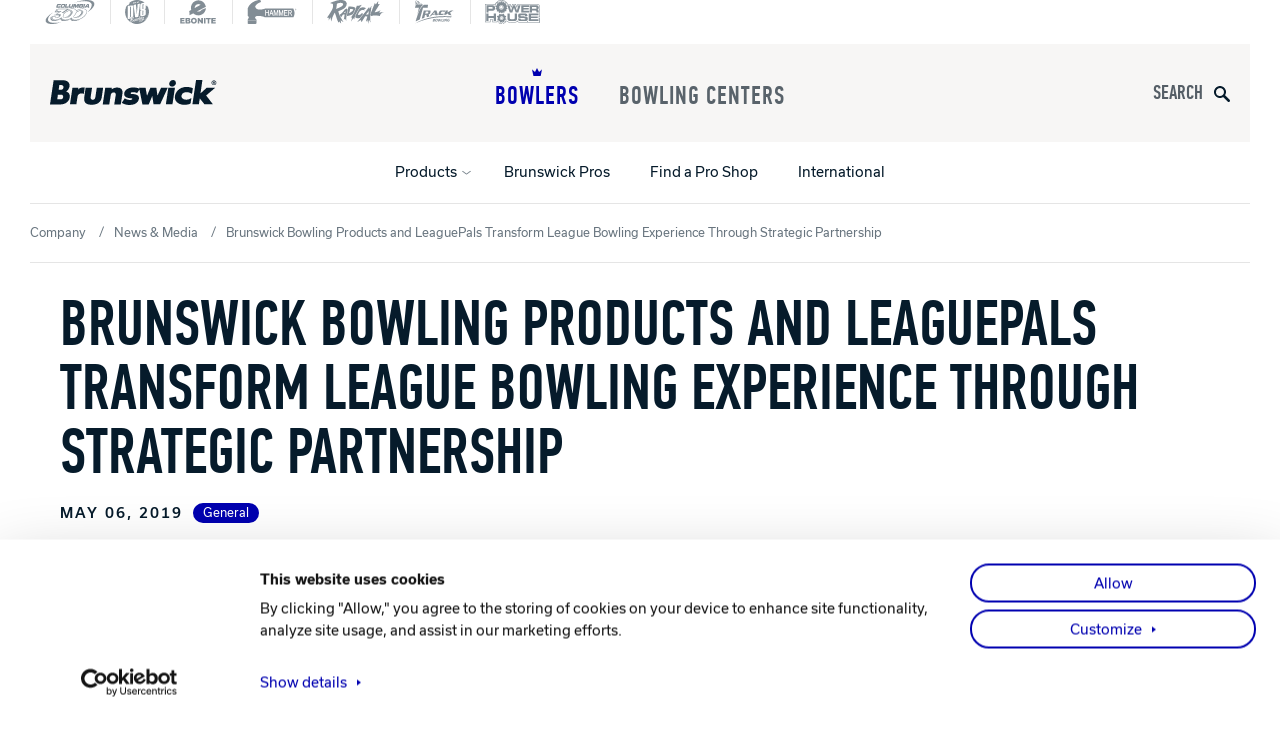

--- FILE ---
content_type: text/html; charset=UTF-8
request_url: https://brunswickbowling.com/company/news/brunswick-leaguepals-press-release-2019
body_size: 87336
content:
  
<!DOCTYPE html>
<html lang="en-US">
<head>
    <!-- Google Tag Manager -->
  <script>(function(w,d,s,l,i){w[l]=w[l]||[];w[l].push({'gtm.start':
  new Date().getTime(),event:'gtm.js'});var f=d.getElementsByTagName(s)[0],
  j=d.createElement(s),dl=l!='dataLayer'?'&l='+l:'';j.async=true;j.src=
  'https://www.googletagmanager.com/gtm.js?id='+i+dl+ '&gtm_auth=5mvSv1K6LXXc3q4_ogSPdQ&gtm_preview=env-2&gtm_cookies_win=x';f.parentNode.insertBefore(j,f);
  })(window,document,'script','dataLayer','GTM-MDBJ4W8');</script>
  <!-- End Google Tag Manager -->
  
  <meta charset="UTF-8">
  <meta name="viewport" content="width=device-width, initial-scale=1.0">
  <meta http-equiv="X-UA-Compatible" content="ie=edge">
  <meta name="csrf-token-name" content="CRAFT_CSRF_TOKEN">
  <meta name="csrf-token" content="JWGMvoOKqRGX8lZAtCsr_uBo-pltNwLsUqW06I2e--yGL_q6k9_obBMq2Yn1_MFC1JUcLvkZZJyZK5TBWkFK1RDkgJrazaiCxFu219CVhxY=">
      <link rel="apple-touch-icon" sizes="180x180" href="/assets/images/brunswick/apple-touch-icon.png" />
<link rel="icon" type="image/png" sizes="32x32" href="/assets/images/brunswick/favicon-32x32.png" />
<link rel="icon" type="image/png" sizes="16x16" href="/assets/images/brunswick/favicon-16x16.png" />
<link rel="manifest" href="/assets/images/brunswick/site.webmanifest" />
<link rel="mask-icon" href="/assets/images/brunswick/safari-pinned-tab.svg" color="#0000f0" />

<meta name="msapplication-TileColor" content="#0000f0" />
<meta name="theme-color" content="#0000f0" />
  <style>
@font-face {
  font-family: 'Usual';
  src: url('/assets/fonts/usual-regular-webfont.woff2') format('woff2'),
       url('/assets/fonts/usual-regular-webfont.woff') format('woff');
  font-weight: 400;
  font-style: normal;
  font-display: swap;
}

@font-face {
  font-family: 'Usual';
  src: url('/assets/fonts/usual-italic-webfont.woff2') format('woff2'),
       url('/assets/fonts/usual-italic-webfont.woff') format('woff');
  font-weight: 400;
  font-style: italic;
  font-display: swap;
}

@font-face {
  font-family: 'Usual';
  src: url('/assets/fonts/usual-medium-webfont.woff2') format('woff2'),
       url('/assets/fonts/usual-medium-webfont.woff') format('woff');
  font-weight: 500;
  font-style: normal;
  font-display: swap;
}

/*@font-face {
  font-family: 'Usual';
  src: url('/assets/fonts/usual-mediumitalic-webfont.woff2') format('woff2'),
       url('/assets/fonts/usual-mediumitalic-webfont.woff') format('woff');
  font-weight: 500;
  font-style: italic;
  font-display: swap;
}*/

@font-face {
  font-family: 'Usual';
  src: url('/assets/fonts/usual-bold-webfont.woff2') format('woff2'),
       url('/assets/fonts/usual-bold-webfont.woff') format('woff');
  font-weight: 700;
  font-style: normal;
  font-display: swap;
}

/*@font-face {
  font-family: 'Usual';
  src: url('/assets/fonts/usual-bolditalic-webfont.woff2') format('woff2'),
       url('/assets/fonts/usual-bolditalic-webfont.woff') format('woff');
  font-weight: 700;
  font-style: italic;
  font-display: swap;
}*/
</style>
<style>
@font-face {
  font-family: 'Din';
  src: url('/assets/fonts/pfdintextcomppro-medium-webfont.woff2') format('woff2'),
       url('/assets/fonts/pfdintextcomppro-medium-webfont.woff') format('woff');
  font-weight: 500;
  font-style: normal;
  font-display: swap;
}

@font-face {
  font-family: 'Din';
  src: url('/assets/fonts/pfdintextcomppro-mediumitalic-webfont.woff2') format('woff2'),
       url('/assets/fonts/pfdintextcomppro-mediumitalic-webfont.woff') format('woff');
  font-weight: 500;
  font-style: italic;
  font-display: swap;
}

@font-face {
  font-family: 'Din';
  src: url('/assets/fonts/pfdintextcomppro-bold-webfont.woff2') format('woff2'),
       url('/assets/fonts/pfdintextcomppro-bold-webfont.woff') format('woff');
  font-weight: 700;
  font-style: normal;
  font-display: swap;
}

@font-face {
  font-family: 'Din';
  src: url('/assets/fonts/pfdintextcomppro-bolditalic-webfont.woff2') format('woff2'),
       url('/assets/fonts/pfdintextcomppro-bolditalic-webfont.woff') format('woff');
  font-weight: 700;
  font-style: italic;
  font-display: swap;
}
</style>
<script>
  (function() {
    if( sessionStorage.foutFontsLoaded ) {
      document.documentElement.className += " fonts-loaded";
      return;
    }
    /* Font Face Observer v2.0.13 - © Bram Stein. License: BSD-3-Clause */(function(){'use strict';var f,g=[];function l(a){g.push(a);1==g.length&&f()}function m(){for(;g.length;)g[0](),g.shift()}f=function(){setTimeout(m)};function n(a){this.a=p;this.b=void 0;this.f=[];var b=this;try{a(function(a){q(b,a)},function(a){r(b,a)})}catch(c){r(b,c)}}var p=2;function t(a){return new n(function(b,c){c(a)})}function u(a){return new n(function(b){b(a)})}function q(a,b){if(a.a==p){if(b==a)throw new TypeError;var c=!1;try{var d=b&&b.then;if(null!=b&&"object"==typeof b&&"function"==typeof d){d.call(b,function(b){c||q(a,b);c=!0},function(b){c||r(a,b);c=!0});return}}catch(e){c||r(a,e);return}a.a=0;a.b=b;v(a)}}
function r(a,b){if(a.a==p){if(b==a)throw new TypeError;a.a=1;a.b=b;v(a)}}function v(a){l(function(){if(a.a!=p)for(;a.f.length;){var b=a.f.shift(),c=b[0],d=b[1],e=b[2],b=b[3];try{0==a.a?"function"==typeof c?e(c.call(void 0,a.b)):e(a.b):1==a.a&&("function"==typeof d?e(d.call(void 0,a.b)):b(a.b))}catch(h){b(h)}}})}n.prototype.g=function(a){return this.c(void 0,a)};n.prototype.c=function(a,b){var c=this;return new n(function(d,e){c.f.push([a,b,d,e]);v(c)})};
function w(a){return new n(function(b,c){function d(c){return function(d){h[c]=d;e+=1;e==a.length&&b(h)}}var e=0,h=[];0==a.length&&b(h);for(var k=0;k<a.length;k+=1)u(a[k]).c(d(k),c)})}function x(a){return new n(function(b,c){for(var d=0;d<a.length;d+=1)u(a[d]).c(b,c)})};window.Promise||(window.Promise=n,window.Promise.resolve=u,window.Promise.reject=t,window.Promise.race=x,window.Promise.all=w,window.Promise.prototype.then=n.prototype.c,window.Promise.prototype["catch"]=n.prototype.g);}());

(function(){function l(a,b){document.addEventListener?a.addEventListener("scroll",b,!1):a.attachEvent("scroll",b)}function m(a){document.body?a():document.addEventListener?document.addEventListener("DOMContentLoaded",function c(){document.removeEventListener("DOMContentLoaded",c);a()}):document.attachEvent("onreadystatechange",function k(){if("interactive"==document.readyState||"complete"==document.readyState)document.detachEvent("onreadystatechange",k),a()})};function r(a){this.a=document.createElement("div");this.a.setAttribute("aria-hidden","true");this.a.appendChild(document.createTextNode(a));this.b=document.createElement("span");this.c=document.createElement("span");this.h=document.createElement("span");this.f=document.createElement("span");this.g=-1;this.b.style.cssText="max-width:none;display:inline-block;position:absolute;height:100%;width:100%;overflow:scroll;font-size:16px;";this.c.style.cssText="max-width:none;display:inline-block;position:absolute;height:100%;width:100%;overflow:scroll;font-size:16px;";
this.f.style.cssText="max-width:none;display:inline-block;position:absolute;height:100%;width:100%;overflow:scroll;font-size:16px;";this.h.style.cssText="display:inline-block;width:200%;height:200%;font-size:16px;max-width:none;";this.b.appendChild(this.h);this.c.appendChild(this.f);this.a.appendChild(this.b);this.a.appendChild(this.c)}
function t(a,b){a.a.style.cssText="max-width:none;min-width:20px;min-height:20px;display:inline-block;overflow:hidden;position:absolute;width:auto;margin:0;padding:0;top:-999px;white-space:nowrap;font-synthesis:none;font:"+b+";"}function y(a){var b=a.a.offsetWidth,c=b+100;a.f.style.width=c+"px";a.c.scrollLeft=c;a.b.scrollLeft=a.b.scrollWidth+100;return a.g!==b?(a.g=b,!0):!1}function z(a,b){function c(){var a=k;y(a)&&a.a.parentNode&&b(a.g)}var k=a;l(a.b,c);l(a.c,c);y(a)};function A(a,b){var c=b||{};this.family=a;this.style=c.style||"normal";this.weight=c.weight||"normal";this.stretch=c.stretch||"normal"}var B=null,C=null,E=null,F=null;function G(){if(null===C)if(J()&&/Apple/.test(window.navigator.vendor)){var a=/AppleWebKit\/([0-9]+)(?:\.([0-9]+))(?:\.([0-9]+))/.exec(window.navigator.userAgent);C=!!a&&603>parseInt(a[1],10)}else C=!1;return C}function J(){null===F&&(F=!!document.fonts);return F}
function K(){if(null===E){var a=document.createElement("div");try{a.style.font="condensed 100px sans-serif"}catch(b){}E=""!==a.style.font}return E}function L(a,b){return[a.style,a.weight,K()?a.stretch:"","100px",b].join(" ")}
A.prototype.load=function(a,b){var c=this,k=a||"BESbswy",q=0,D=b||3E3,H=(new Date).getTime();return new Promise(function(a,b){if(J()&&!G()){var M=new Promise(function(a,b){function e(){(new Date).getTime()-H>=D?b():document.fonts.load(L(c,'"'+c.family+'"'),k).then(function(c){1<=c.length?a():setTimeout(e,25)},function(){b()})}e()}),N=new Promise(function(a,c){q=setTimeout(c,D)});Promise.race([N,M]).then(function(){clearTimeout(q);a(c)},function(){b(c)})}else m(function(){function u(){var b;if(b=-1!=
f&&-1!=g||-1!=f&&-1!=h||-1!=g&&-1!=h)(b=f!=g&&f!=h&&g!=h)||(null===B&&(b=/AppleWebKit\/([0-9]+)(?:\.([0-9]+))/.exec(window.navigator.userAgent),B=!!b&&(536>parseInt(b[1],10)||536===parseInt(b[1],10)&&11>=parseInt(b[2],10))),b=B&&(f==v&&g==v&&h==v||f==w&&g==w&&h==w||f==x&&g==x&&h==x)),b=!b;b&&(d.parentNode&&d.parentNode.removeChild(d),clearTimeout(q),a(c))}function I(){if((new Date).getTime()-H>=D)d.parentNode&&d.parentNode.removeChild(d),b(c);else{var a=document.hidden;if(!0===a||void 0===a)f=e.a.offsetWidth,
g=n.a.offsetWidth,h=p.a.offsetWidth,u();q=setTimeout(I,50)}}var e=new r(k),n=new r(k),p=new r(k),f=-1,g=-1,h=-1,v=-1,w=-1,x=-1,d=document.createElement("div");d.dir="ltr";t(e,L(c,"sans-serif"));t(n,L(c,"serif"));t(p,L(c,"monospace"));d.appendChild(e.a);d.appendChild(n.a);d.appendChild(p.a);document.body.appendChild(d);v=e.a.offsetWidth;w=n.a.offsetWidth;x=p.a.offsetWidth;I();z(e,function(a){f=a;u()});t(e,L(c,'"'+c.family+'",sans-serif'));z(n,function(a){g=a;u()});t(n,L(c,'"'+c.family+'",serif'));
z(p,function(a){h=a;u()});t(p,L(c,'"'+c.family+'",monospace'))})})};"object"===typeof module?module.exports=A:(window.FontFaceObserver=A,window.FontFaceObserver.prototype.load=A.prototype.load);}());

    var UsualRegular = new FontFaceObserver('Usual', {
      weight: 400,
      style: 'normal'
    });
    var UsualRegularItalic = new FontFaceObserver('Usual', {
      weight: 400,
      style: 'italic'
    });
    var UsualMedium = new FontFaceObserver('Usual', {
      weight: 500,
      style: 'normal'
    });
    var UsualBold = new FontFaceObserver('Usual', {
      weight: 700,
      style: 'normal'
    });
    var DinMedium = new FontFaceObserver('Din', {
      weight: 500,
      style: 'normal'
    });
    var DinMediumItalic = new FontFaceObserver('Din', {
      weight: 500,
      style: 'italic'
    });
    var DinBold = new FontFaceObserver('Din', {
      weight: 700,
      style: 'normal'
    });
    var DinBoldItalic = new FontFaceObserver('Din', {
      weight: 700,
      style: 'italic'
    });
    Promise.all([
      UsualRegular.load(),
      UsualRegularItalic.load(),
      UsualMedium.load(),
      UsualBold.load(),
      DinMedium.load(),
      DinMediumItalic.load(),
      DinBold.load(),
      DinBoldItalic.load(),
    ]).then(function () {
      document.documentElement.className += ' fonts-loaded';
      sessionStorage.foutFontsLoaded = true;
    });
  })();
</script>
  <link rel="stylesheet" href="/assets/css/brunswick.css?id=f7b65604d0af85b0830c0025ec265ea1">
<title>Brunswick Bowling Products and LeaguePals… | Brunswick Bowling</title><meta name="generator" content="SEOmatic">
<meta name="keywords" content="league, management, platform, scoring, cloud-based, online, payments, leaguepals, accounting">
<meta name="description" content="Brunswick: The Global Leader in Bowling Excellence Since 1845. Discover our premium bowling balls, professional-grade shoes, and innovative equipment…">
<meta name="referrer" content="no-referrer-when-downgrade">
<meta name="robots" content="all">
<meta content="en_US" property="og:locale">
<meta content="Brunswick Bowling" property="og:site_name">
<meta content="website" property="og:type">
<meta content="https://brunswickbowling.com/company/news/brunswick-leaguepals-press-release-2019" property="og:url">
<meta content="Brunswick Bowling Products and LeaguePals Transform League Bowling…" property="og:title">
<meta content="Brunswick: The Global Leader in Bowling Excellence Since 1845. Discover our premium bowling balls, professional-grade shoes, and innovative equipment…" property="og:description">
<meta content="https://brunswickbowling.nyc3.cdn.digitaloceanspaces.com/production/general/_1200x630_crop_center-center_82_none/BrunswickCard.png?mtime=1600798053" property="og:image">
<meta content="1200" property="og:image:width">
<meta content="630" property="og:image:height">
<meta content="Brunswick Bowling Products and LeaguePals Transform League Bowling Experience Through Strategic Partnership" property="og:image:alt">
<meta name="twitter:card" content="summary_large_image">
<meta name="twitter:creator" content="@">
<meta name="twitter:title" content="Brunswick Bowling Products and LeaguePals Transform League Bowling…">
<meta name="twitter:description" content="Brunswick: The Global Leader in Bowling Excellence Since 1845. Discover our premium bowling balls, professional-grade shoes, and innovative equipment…">
<meta name="twitter:image" content="https://brunswickbowling.nyc3.cdn.digitaloceanspaces.com/production/general/_800x418_crop_center-center_82_none/seo_image_brunswick-main_1200x630.jpg?mtime=1600802630">
<meta name="twitter:image:width" content="800">
<meta name="twitter:image:height" content="418">
<meta name="twitter:image:alt" content="Brunswick Bowling Products and LeaguePals Transform League Bowling Experience Through Strategic Partnership">
<link href="https://brunswickbowling.com/company/news/brunswick-leaguepals-press-release-2019" rel="canonical">
<link href="https://brunswickbowling.com/" rel="home">
<link type="text/plain" href="https://brunswickbowling.com/humans.txt" rel="author"></head>
<body>
      <!-- Google Tag Manager (noscript) -->
  <noscript><iframe src="https://www.googletagmanager.com/ns.html?id=GTM-MDBJ4W8&gtm_auth=5mvSv1K6LXXc3q4_ogSPdQ&gtm_preview=env-2&gtm_cookies_win=x" height="0" width="0" style="display:none;visibility:hidden"></iframe></noscript>
  <!-- End Google Tag Manager (noscript) -->
    
<header class="c-header" data-header>
  
                
  <div class="c-util-nav">

    

  <nav class="c-header__nav">
    <ul class="c-header__nav-list">
                                    <li class="c-header__nav-item">
          <a class="c-header__nav-anchor" href="https://columbia300.com/" target="_blank" rel="noopener" aria-label="Columbia 300">
            <svg width="73" height="35" viewBox="0 0 73 35" version="1.1" xmlns="http://www.w3.org/2000/svg" xmlns:xlink="http://www.w3.org/1999/xlink" xml:space="preserve" xmlns:serif="http://www.serif.com/" style="fill-rule:evenodd;clip-rule:evenodd;stroke-linejoin:round;stroke-miterlimit:2;"><path d="M21.38,28.22c0.11,-0.05 0.22,-0.1 0.33,-0.16c-2.39,1.72 -5.22,2.65 -8.1,2.65c-2.62,0 -4.28,-0.63 -5.09,-1.92c-0.64,-1.02 -0.66,-2.57 -0.06,-3.85l0.26,-0.54l1.03,0c-0.43,1.19 -0.35,2.53 0.22,3.45c0.8,1.29 2.47,1.92 5.09,1.92c2.19,0.01 4.35,-0.53 6.32,-1.55Zm-0.5,-11.17l-5.07,0l2.29,-3.55l-1.25,0l-2.91,4.49l5.24,0l1.7,-0.94Zm-0.42,4.37c-0.37,-0.02 -0.8,-0.03 -1.23,-0.03c-0.66,0 -1.31,0.03 -1.88,0.08l-3.6,0.05l-1.54,0.9l3.69,-0.02c0.56,-0.05 1.21,-0.08 1.87,-0.08c0.43,0 0.86,0.01 1.23,0.03c0.79,0.05 1.28,0.18 1.38,0.39c0.05,0.09 0.15,0.3 -0.28,0.95c-0.2,0.3 -0.44,0.58 -0.71,0.83c0.65,-0.24 1.25,-0.58 1.76,-1.02c0.3,-0.28 0.52,-0.56 0.64,-0.73c0.43,-0.65 0.08,-0.87 0.04,-0.96c-0.1,-0.21 -0.59,-0.34 -1.37,-0.39Zm9.69,3.66c2.94,0 6.25,-1.98 8.24,-4.92c1.11,-1.65 0.87,-2.5 0.6,-3c-0.44,-0.8 -1.2,-1.19 -2.33,-1.19c-0.22,0 -0.45,0.01 -0.68,0.04c0.71,0.15 1.22,0.52 1.54,1.12c0.27,0.5 0.51,1.35 -0.6,3c-1.88,2.8 -4.96,4.72 -7.79,4.9c0.23,0.03 0.49,0.05 0.79,0.05l0.23,0Zm24.2,-7.98c-0.52,-0.66 -1.09,-0.86 -2.44,-0.86c-0.16,0 -0.33,0.01 -0.49,0.02c0.69,0.1 1.09,0.33 1.46,0.8c0.5,0.63 0.28,1.76 -0.58,3.04c-1.82,2.7 -5.1,4.71 -7.97,4.95c0.26,0.03 0.56,0.05 0.93,0.06c3,-0.01 6.58,-2.09 8.52,-4.97c0.84,-1.27 1.06,-2.41 0.57,-3.04Zm-25.08,12.68c-2.62,0 -4.08,-0.78 -5.09,-1.92c-0.31,-0.35 -0.55,-0.76 -0.72,-1.19c-0.34,0.26 -0.69,0.5 -1.05,0.72c0.1,0.57 0.34,1.11 0.65,1.55c0.84,1.19 2.27,1.77 5.01,1.77c3.01,0 5.97,-0.87 8.47,-2.45c-1.51,0.67 -3.14,1.11 -4.8,1.28c-0.8,0.16 -1.63,0.24 -2.47,0.24Zm14.53,0c-2.62,0 -4.28,-0.63 -5.09,-1.92c-0.17,-0.27 -0.29,-0.57 -0.37,-0.89c-0.46,0.25 -0.92,0.49 -1.39,0.71c0.1,0.52 0.34,1.01 0.65,1.41c0.84,1.09 2.27,1.62 5.01,1.62c3.01,0 5.97,-0.79 8.47,-2.24c-1.87,0.76 -4.03,1.19 -6.02,1.24c-0.42,0.05 -0.84,0.07 -1.26,0.07Zm-3.77,-13.19c0.6,1.11 0.37,2.42 -0.69,4.03c-2.21,3.34 -6.02,5.8 -9.61,5.8l-0.26,0c-1.17,0 -2.05,-0.22 -2.65,-0.86c-0.83,-0.89 -0.77,-2.04 -0.76,-2.09l0,-0.04l0.03,-0.03c1.23,-1.31 1.14,-3.04 1.13,-3.06l0,-0.04l0.02,-0.03c1.13,-1.83 3.39,-3.13 3.49,-3.18c2.29,-1.45 4.36,-2.18 6.17,-2.18c1.61,0 2.59,0.67 3.13,1.68Zm-0.68,0.39c-0.48,-0.9 -1.32,-1.33 -2.57,-1.33c-1.68,0 -3.64,0.7 -5.82,2.08l-0.03,0.02c-0.02,0.01 -2.1,1.21 -3.17,2.83c-0.01,0.51 -0.12,1.97 -1.16,3.19c0.02,0.3 0.12,0.93 0.59,1.44c0.42,0.45 1.09,0.65 2.18,0.65l0.26,0c3.24,0 6.89,-2.22 9.07,-5.51c1.21,-1.85 0.95,-2.81 0.65,-3.37Zm16.01,-0.69c0.77,1 0.46,2.55 -0.61,4.16c-2.21,3.34 -6.33,5.86 -9.93,5.86c-1.28,-0.05 -2.22,-0.12 -2.8,-0.79c-0.69,-0.79 -0.61,-1.78 -0.61,-1.82l-0.04,0.09l0,-0.09c3.47,-2.99 4.06,-6.11 4.07,-6.15l0,-0.05l0.65,-0.35c2.29,-1.44 4.26,-2.08 6.06,-2.08c1.63,0 2.47,0.26 3.21,1.22Zm-0.62,0.48c-0.57,-0.74 -1.2,-0.96 -2.69,-0.96c-1.74,0 -3.61,0.65 -5.71,1.98l-0.04,0.02l-0.38,0.2c-0.22,0.85 -1.1,3.45 -3.95,6.02c0.02,0.26 0.1,0.74 0.44,1.13c0.38,0.43 1.02,0.52 2.32,0.57c3.3,-0.01 7.24,-2.34 9.38,-5.56c0.94,-1.42 1.18,-2.69 0.63,-3.4Zm5.09,4.51c-3.09,4.66 -9.87,8.3 -15.44,8.3c-3.78,0 -5.19,-1.54 -5.71,-2.8c-2.94,1.71 -6.3,2.71 -9.14,2.71c-2.88,0 -4.99,-1.14 -5.77,-3.05c-2.45,1.94 -5.43,3.01 -8.48,3.01c-2.48,0 -4.1,-0.6 -4.84,-1.78c-0.59,-0.94 -0.6,-2.38 -0.04,-3.57l0.18,-0.37l4.71,0l-0.11,0.75c-0.03,0.21 0.03,0.32 0.09,0.4c0.24,0.31 0.95,0.49 1.89,0.49c1.96,0 3.87,-0.97 4.87,-2.48c0.52,-0.79 0.37,-1.09 0.3,-1.24c-0.1,-0.2 -0.38,-0.48 -1.62,-0.55c-0.38,-0.02 -0.81,-0.03 -1.25,-0.03c-0.67,0 -1.33,0.03 -1.9,0.08l-2.38,0.02l1.97,-1.22l4.96,-3.22l-5.52,0l2.52,-3.9l15.45,0l-3,1.9c2.73,-1.47 5.76,-2.34 8.49,-2.34c2.86,0 4.89,0.94 5.73,2.66c0.03,0.06 0.05,0.11 0.08,0.17c2.97,-1.73 6.24,-2.71 9.1,-2.71c2.78,0 4.79,0.9 5.66,2.52c0.93,1.78 0.65,4.06 -0.8,6.25Zm0.3,-6.04c-0.75,-1.41 -2.56,-2.18 -5.09,-2.18c-2.95,0 -6.39,1.1 -9.43,3.02l-0.11,-0.19c-0.06,-0.25 -0.12,-0.42 -0.23,-0.65c-0.72,-1.48 -2.54,-2.29 -5.14,-2.29c-4.64,0 -10.18,2.63 -13.47,6.39l-0.08,0.1l-0.08,-0.1c-0.04,-0.05 -0.09,-0.1 -0.1,-0.12l0.06,-0.07l-0.06,0.07c-0.44,-0.39 -1.09,-0.65 -1.93,-0.79l0.06,-0.05l7.86,-4.99l-12.83,0l-1.68,2.6l6.53,0l-6.81,4.41c1.01,-0.09 2.26,-0.1 3.25,-0.04c1.21,0.07 1.88,0.34 2.17,0.91c0.25,0.51 0.2,1.08 -0.34,1.89c-1.12,1.69 -3.24,2.78 -5.42,2.78c-1.19,0 -2.02,-0.26 -2.4,-0.74c-0.2,-0.25 -0.27,-0.55 -0.22,-0.9l-3.54,0c-0.48,1.01 -0.45,2.21 0,2.94c0.64,1.03 2.17,1.47 4.29,1.47c3.08,0 6.12,-1.15 8.53,-3.25l0.31,-0.25c0.29,2.09 2.23,3.54 5.4,3.54c2.97,0 6.5,-1.14 9.48,-3.03l0.07,-0.02l0.01,0.19c0.42,1.87 2.22,2.95 5.28,2.95c5.32,0 11.93,-3.54 14.9,-8.01c1.43,-2.13 1.53,-4.16 0.76,-5.59Zm-34.2,3.06c0.19,0.09 0.36,0.19 0.52,0.29c0.74,-0.79 1.57,-1.52 2.46,-2.19l-2.98,1.9Zm-14.35,0.02c-7.41,4.31 -11.8,9.55 -10.41,13.13c1.05,2.7 5.17,3.86 10.73,3.48c3.47,-0.24 7.5,-1.08 11.7,-2.53c0,0 -17.13,3.26 -19.01,-2.44c-1.02,-3.12 1.43,-7.68 6.95,-11.55m31.44,-14.38c11.98,-3.62 23.07,-3.23 24.98,1.66c1.15,2.95 -1.42,8.25 -5.78,12.07l0.01,0.1c6.79,-4.66 11.06,-9.88 9.62,-13.58c-2.17,-5.56 -14.87,-5.76 -28.85,-0.3m15.87,2c-0.06,-0.08 -0.15,-0.12 -0.28,-0.12l-0.99,0c-0.19,0 -0.43,0.08 -0.56,0.44l-1.5,4.41c-0.06,0.17 -0.06,0.3 0.01,0.39c0.06,0.08 0.15,0.12 0.28,0.12l0.99,0c0.19,0 0.43,-0.08 0.56,-0.45l1.5,-4.41c0.05,-0.17 0.05,-0.29 -0.01,-0.38Zm-3.36,3.46l-0.22,0.66c-0.1,0.31 -0.28,0.57 -0.51,0.77c-0.26,0.23 -0.55,0.35 -0.85,0.35l-4.59,0c-0.13,0 -0.23,-0.04 -0.28,-0.11c-0.06,-0.09 -0.07,-0.22 -0.01,-0.39l1.5,-4.41c0.1,-0.29 0.29,-0.44 0.56,-0.44l4.42,0c0.31,0 0.53,0.12 0.63,0.36c0.1,0.23 0.1,0.5 0,0.8l-0.2,0.58c-0.09,0.26 -0.25,0.51 -0.49,0.75l-0.08,0.09l0.04,0.06c0.17,0.27 0.2,0.58 0.08,0.93Zm-3.78,-1.52l2.25,0.01c0.14,-0.02 0.24,-0.1 0.28,-0.24l0.07,-0.21c0.04,-0.11 0.02,-0.15 0.01,-0.17c-0.02,-0.02 -0.07,-0.03 -0.1,-0.03l-2.18,0c-0.07,0 -0.16,0.02 -0.22,0.21l-0.1,0.28c-0.02,0.08 -0.02,0.13 -0.01,0.15Zm2.13,1.26c-0.01,-0.02 -0.05,-0.03 -0.1,-0.03l-2.33,0c-0.1,0 -0.16,0.04 -0.2,0.12l-0.12,0.36c-0.03,0.08 -0.03,0.13 -0.02,0.15l2.4,0.01c0.08,0 0.15,-0.03 0.21,-0.1l0.08,-0.16l0.07,-0.2c0.03,-0.1 0.02,-0.14 0.01,-0.15Zm-3.84,-3.22c-0.06,-0.06 -0.15,-0.09 -0.28,-0.09l-1.98,0c-0.18,0 -0.35,0.09 -0.52,0.28l-1.91,2.49l-0.24,-2.45c-0.06,-0.26 -0.23,-0.31 -0.35,-0.31l-1.97,0c-0.19,0 -0.43,0.08 -0.56,0.44l-1.5,4.41c-0.06,0.17 -0.06,0.3 0.01,0.39c0.05,0.08 0.15,0.11 0.28,0.11l0.92,0c0.19,0 0.43,-0.08 0.56,-0.45l0.96,-2.82l0.23,2.94c0.02,0.21 0.14,0.33 0.35,0.33l0.94,0c0.24,-0.03 0.41,-0.13 0.5,-0.29l2.23,-2.94l-0.92,2.72c-0.06,0.17 -0.06,0.3 0.01,0.39c0.05,0.08 0.15,0.11 0.28,0.11l0.93,0c0.18,0 0.42,-0.08 0.55,-0.45l1.5,-4.41c0.05,-0.2 0.05,-0.33 -0.02,-0.4Zm-8.31,0.02c-0.05,-0.08 -0.15,-0.12 -0.28,-0.12l-0.98,0c-0.18,0 -0.43,0.08 -0.56,0.45l-1.1,3.23c-0.04,0.07 -0.07,0.09 -0.09,0.09l-2.44,0l-0.01,0l1.11,-3.27c0.06,-0.17 0.06,-0.3 -0.01,-0.38c-0.05,-0.07 -0.15,-0.11 -0.27,-0.11l-0.99,0c-0.18,0 -0.42,0.08 -0.55,0.44l-1.27,3.74c-0.1,0.31 -0.1,0.58 0,0.81c0.11,0.24 0.32,0.37 0.63,0.37l4.17,0c0.31,0 0.59,-0.12 0.85,-0.35c0.24,-0.21 0.41,-0.47 0.51,-0.77l1.27,-3.74c0.08,-0.18 0.08,-0.3 0.01,-0.39Zm-8.03,3.66l-2.56,0l0,-0.01l1.11,-3.26c0.06,-0.17 0.05,-0.29 -0.01,-0.38c-0.05,-0.08 -0.15,-0.12 -0.28,-0.12l-0.98,0c-0.18,0 -0.43,0.08 -0.56,0.44l-1.5,4.41c-0.06,0.17 -0.06,0.3 0.01,0.39c0.05,0.08 0.15,0.12 0.28,0.12l4.01,0c0.19,0 0.43,-0.08 0.56,-0.45l0.22,-0.64c0.06,-0.17 0.06,-0.3 -0.01,-0.39c-0.06,-0.07 -0.16,-0.11 -0.29,-0.11Zm-3.96,-2.63l-1.04,3.07c-0.1,0.3 -0.28,0.57 -0.51,0.77c-0.25,0.23 -0.54,0.35 -0.84,0.35l-3.87,0c-0.32,0 -0.54,-0.13 -0.65,-0.38c-0.1,-0.22 -0.1,-0.48 0.01,-0.8l1.04,-3.07c0.1,-0.3 0.28,-0.57 0.53,-0.78c0.25,-0.22 0.53,-0.33 0.84,-0.33l3.87,0c0.31,0 0.53,0.12 0.64,0.36c0.09,0.23 0.09,0.5 -0.02,0.81Zm-1.82,0.26l-0.12,-0.01l-2.13,0c-0.09,0 -0.21,0.03 -0.29,0.25l-0.7,2.07c-0.04,0.12 -0.02,0.15 -0.02,0.16c0.01,0.02 0.04,0.04 0.1,0.04l2.13,0c0.09,0 0.21,-0.03 0.29,-0.25l0.7,-2.07c0.05,-0.13 0.05,-0.18 0.04,-0.19Zm-8.71,0.29c0.03,-0.08 0.06,-0.08 0.07,-0.08l2.12,0c0.01,0 0.03,0 0.03,0.06c0.01,0.1 0.06,0.19 0.15,0.24l0.2,0.04l0.9,0c0.31,0 0.53,-0.17 0.64,-0.51l0.1,-0.28c0.1,-0.31 0.1,-0.58 0,-0.8c-0.11,-0.24 -0.32,-0.36 -0.64,-0.36l-3.87,0c-0.31,0 -0.59,0.11 -0.84,0.33c-0.25,0.22 -0.42,0.48 -0.53,0.78l-1.04,3.07c-0.11,0.31 -0.11,0.58 -0.01,0.8c0.11,0.25 0.33,0.38 0.65,0.38l3.87,0c0.31,0 0.59,-0.12 0.84,-0.35c0.24,-0.21 0.41,-0.47 0.51,-0.77l0.11,-0.33c0.07,-0.19 0.06,-0.34 -0.01,-0.44c-0.06,-0.09 -0.17,-0.13 -0.32,-0.13l-0.9,0c-0.07,0 -0.12,0 -0.16,0.01c-0.14,0.02 -0.25,0.11 -0.33,0.25c-0.09,0.12 -0.13,0.12 -0.13,0.12l-2.11,0l0,-0.02l0.7,-2.01Zm45.39,3.34c-0.05,0.15 -0.18,0.32 -0.49,0.32l-1.07,0c-0.21,0 -0.33,-0.12 -0.35,-0.33l-0.03,-0.42c-0.01,-0.02 -0.02,-0.03 -0.05,-0.04l-2.59,0c-0.03,0.02 -0.06,0.04 -0.1,0.08l-0.33,0.42c-0.09,0.12 -0.16,0.19 -0.22,0.22c-0.06,0.03 -0.14,0.05 -0.28,0.07l-1.07,0c-0.15,0 -0.25,-0.02 -0.3,-0.07c-0.08,-0.08 -0.05,-0.21 -0.02,-0.3l0.08,-0.15l0.12,-0.16l3.57,-4.39c0.13,-0.16 0.3,-0.26 0.51,-0.28l1.72,0c0.21,0 0.34,0.11 0.36,0.32l0.55,4.54c0.02,0.05 0.02,0.11 -0.01,0.17Zm-2.1,-3.7c0,-0.02 -0.01,-0.04 -0.01,-0.05l-0.09,0c-0.03,0 -0.06,0.05 -0.08,0.08l-1.24,1.6c-0.03,0.04 -0.07,0.1 -0.1,0.17l1.53,0l0.14,-0.03c0.01,-0.01 0.01,-0.01 0.01,-0.02l-0.16,-1.75Z" fill="#061B2B" style="fill-rule:nonzero;"/></svg>          </a>
        </li>
                              <li class="c-header__nav-item">
          <a class="c-header__nav-anchor" href="http://dv8bowling.com" target="_blank" rel="noopener" aria-label="DV8 Bowling">
            <svg width="35" height="35" viewBox="0 0 35 35" xmlns="http://www.w3.org/2000/svg"><path d="M10.991 27.112c.2-.239.51-.65.688-.898.17-.238.089-.657.226-.927-.192.148-.484.3-.62.415-.028.024-.281.296-.292.212-.012.009-.108.288-.173.151a1.8 1.8 0 0 1-.129.137c-.198.237-.38.567-.523.869-.04.083-.095.182-.13.267-.085.202-.275.723-.466.841a2.57 2.57 0 0 0-.207.439c.547-.53 1.135-.92 1.626-1.506zm3.621.856c.001.013.01.206.025.202-.03.898-.488 1.488-.494 1.504-.059.141-.194.248-.27.37-.152.241-.33.786-.716.9-.107-.134.04-.86.007-.875.128-.31.184-.75.298-1.018.13-.306.417-.528.575-.787.061.12.223-.195.251-.24.096-.156.183-.188.273-.315.208.144.045.115.051.26zm11.552-.634c-.097.057-.328.447-.474.29-.247-.27-.068-.242-.074-.25.04-.34.239-.845.403-1.157.168-.318.417-.57.66-.849.079.17.542-.277.32.136-.13.243-.21.71-.363.933-.134.194-.116.686-.472.897zm-1.173 2.46c-.185.327-.439.71-.743.94-.296.222-.611.418-.953.568-.31.137-.61.152-.923.213-.165.032-.642-.264-.697-.44-.153-.49.743-.937 1.072-1.105.38-.193.838-.365 1.257-.421.214-.03.375-.128.594-.174.163-.034.551.053.641-.1.035.045-.21.452-.248.519zm-13.844.606c.119-.161.917-1.386.699-1.611-.177-.182-.805.17-.998.242-.318.118-.73.344-1.003.55a7.797 7.797 0 0 0-1.047.96c-.112.125-.178.25-.311.363-.217.183-.376.175-.502.431-.082.168-.146.39-.208.593a.09.09 0 0 1 .024.009c.065.035.034.143.072.195.056.077.096.032.17.067.072.035.099.119.163.164.13.093.325.087.464.17.028.016.05.04.069.066.502-.345.962-.763 1.406-1.171.395-.364.724-.652 1.002-1.028zm15.57-9.276v-.029.029zm0-.003v-.006.006zM21.533 5.318h-.007.007zm-.003 0h.005-.005zm.003 0h0zm.02 0h.015H21.506h.048zm-.01 0h-.013.014zm-.01 0zm-.002 0h-.001.001zm.009 0h-.005.02-.015zm-.027 0h0zm.05 0h.018-.019zm5.153 15.78v-.006.005zm-14.533 2.714v.03-.03zm0-.007v.014-.014zm-.03.002c0-.005 0-.005 0 0zm9.413-18.489h-.007.007zm-.004 0c.001 0 .002 0 0 0zm0 0c.014 0 .017 0 0 0zm-.038 0h-.003.009-.006zm.003 0h-.012.012zm4.058 3.465V8.78v.001zm0 .001zm0 .002v-.001.001zm0 0v-.004.003zm0-.004v.005-.005zm0 .004v-.002.003zm0-.014V8.77v.002-.001zm0 .01v.002-.002zm0-.002v-.008.01-.002zm0-.015v-.003.008-.005zm0 .022v-.01.01zm0-.005v-.005.008-.002.004-.005zm0-.005v.003-.025.022zm0-.007v.002-.002zm0-.014v.006-.006zm0 0v.001-.001zm0 .012v-.013.013zm0 0v.005-.005zm0-.001v.006-.006zm0 .008v.008-.008zm0 .005zm0 .002v.003-.001-.033.033-.017-.043.061-.003zm1.13 12.35l.001-.01v-.027.038zm0-.018v.002-.002zm0 0zm0 .009V21.095v.028zm0-.041v.01-.01zm0 .025v-.035.036zm0-.014v.001-.007.006zm0-.024V21.069zm-14.563 2.856v-.003-.002-.039-.006.05zm0-.046l.003.04.002-.011-.004-.031v.002zm-3.562 1.039l.002-.003-.006.008.004-.005zm.012.001v-.001l-.007.01c0-.002.002-.003.004-.005l.005-.007.01-.013h.001l-.01.011.022-.027-.025.032zm-.003-.016zm.01-.007l-.009.01.009-.01zm-.001-.003l-.003.004.003-.004zm3.544-.916v.028-.001-.106.079zm-3.547.94a1.739 1.739 0 0 1 .007-.01l-.008.011-.002.003-.006.007-.004.006c0-.002.002-.003.003-.004l.001-.002.005-.006a.323.323 0 0 0 .004-.005zm0-.021v-.001.001zm-.006.007l.002-.002-.001.002zm3.556-1.007l.009.063a.142.142 0 0 1 .006-.014c-.004-.036-.01-.07-.015-.05zM8.6 24.909l-.01.013.008-.01.002-.003zm4.564 5.208c.015.007.094-.228 0 0zm-3.584-1.93a.38.38 0 0 0-.015.02c-.015.027.105-.075.015-.02zm-.605 4.516c-.027.026.016.003 0 0zm21.2-13.608zM27.588 4.106h-.001zm-.217-.001zm-4.81 22.897c.044 0 .05-.02.018-.058-.036.016-.042.035-.019.058zM18.036 3.31l-.025-.035a.252.252 0 0 0-.018.056c.005.003.008.006.014.008a.056.056 0 0 0 .03-.03zm12.176 4.012a.151.151 0 0 0 .038-.049c.023-.047-.012-.1-.003-.122.03-.07.016-.02.06-.071.034-.042.167-.182.222-.174.083.012.213.23.28.287.045-.023.06-.218.05-.27-.026-.137-.11-.172-.102-.32.007-.13.024-.129-.104-.066a.769.769 0 0 1-.256.078l.108.173c-.051.051-.245-.117-.258-.18-.027-.129.139-.226-.051-.294l-.006-.002c0 .078 0 .155.003.234.009.257.047.52.019.776zm.35.214a1.662 1.662 0 0 1-.072-.068c-.057-.03-.163-.095-.228-.09a.124.124 0 0 0-.058.02c-.016.198 0 .386.015.584.04-.041.093-.079.117-.11.045-.06.033-.16.102-.198.077-.042.151.05.236.004.11-.06.061-.07 0-.12l-.112-.022zm-22.26 1.33zm6.554 15.38l.044-.115a.086.086 0 0 1-.039.003c.003.034-.005.105-.005.113zm19.741-4.664c-.171.179-.2-.168 0 0zm-.292.217l.127.009c-.05.137-.086.134-.127-.01zm-.314.085l-.008-.012a.37.37 0 0 1-.05-.093c.002-.046.003-.037.003-.022.013-.077.067-.11.122-.106.066.002.132.057.124.151-.016.211-.119.173-.19.082zm-.04 1.842c-.085.084-.2-.105-.265-.149.035-.032.045-.034.044-.027.128-.052.337.061.22.176zm-.206.395a.293.293 0 0 1-.082-.007l-.065-.01-.023.001c-.074.01-.132.058-.163.034-.025-.006-.037-.03-.022-.097 0-.08.032-.121.078-.14.033-.017.076-.017.132-.01-.04-.005.077-.007 0 0l.024.001c.078.008.206.078.195.16-.007.049-.037.065-.074.068zm-.349.723c-.046-.022-.136-.047-.103-.12.038-.082.121.023.173-.001.189-.09-.12-.17-.07-.289.055-.129.126-.018.187.016.04.022.171.03.187.08.036.114-.299.283-.374.314zm-.104.66c-.109-.011-.114-.094-.06-.127a.1.1 0 0 1 .07-.013c.028.004.049.018.062.036.034.045.015.114-.072.104zm-.132-.214c-.006.004-.013.006-.02.009h-.001a.266.266 0 0 1-.212-.007c-.065-.032-.06-.108-.1-.161-.022-.029-.054-.05-.083-.071-.036-.028-.067-.058-.063-.114-.002.024 0 0 0 0h-.016s-.01.006-.014-.001h-.001v-.005l.001.005h.014s.012-.04.008 0c.01-.122.12-.115.209-.094.11.028.106.058.164.005 0-.012 0-.026.02-.04a.06.06 0 0 0 .01-.011c.004-.037-.002-.076.062-.04a1.555 1.555 0 0 1 .138.291c.036.109-.025.195-.116.234zm-.104.734c-.009.06-.043.154-.114.152-.032 0-.052-.021-.066-.049-.022-.046-.026-.112-.036-.15-.008-.027-.017-.049-.024-.07a.218.218 0 0 1-.016-.082c.012-.039.02-.08.02-.12a.206.206 0 0 0-.036-.12c.001-.016.008-.083.033-.105.011-.01.027-.01.047.007.019.016.015.035.01.052-.003.016-.008.03-.004.036-.016.032-.007.056.025.07a.253.253 0 0 1 .087.058c.057.08.058.208.076.304 0 .009-.001.014-.002.017zm-.42.793c.005-.025.008-.155.052-.162.013-.003.027.002.041.01l.008.004.005.003c.014.01.028.024.041.042.033.042.057.095.056.123-.004.183-.196.142-.202-.02zm-.072-.916c.177-.2.156.155.121.23l-.12-.23zm.086-.952c.002-.027.004-.048 0 0zm.297-.686l.006-.004.01-.006a.274.274 0 0 1 .056-.027c.003.039.043.225-.093.162-.072-.034-.033-.087.021-.125zm.238-10.975c.02-.064.075-.12.15-.116.107.008.122.092.09.166v.002c-.024.057-.076.107-.134.11-.106.005-.131-.083-.106-.162zm.455 10.192c.002-.024.006-.058 0 .016-.064.103-.246-.027-.239-.127.016-.213.235-.049.24.11zm.112-1.009a.097.097 0 0 1-.005.015.082.082 0 0 1-.011.023c-.043.071-.148.16-.198.067.065-.048.15-.057.214-.105zm-1.22-10.59a.369.369 0 0 1-.008.033l-.004.01-.006.015-.006.01-.004.008a.064.064 0 0 1-.01.01c-.043.036-.098-.04-.144-.095l-.01-.009c-.054-.052-.174-.091-.221-.168a.116.116 0 0 1-.018-.09c.008-.047.029-.073.059-.083.124-.048.389.197.373.357 0-.012.008-.068 0 .002zm-.13 14.954c-.007-.004-.01-.007-.011-.01-.056-.044-.017-.186.05-.193.15-.015-.013.173-.038.203zm-.308.06a.206.206 0 0 1-.04-.038l-.006-.006-.005-.008c-.037-.05-.056-.113.033-.128.15-.026.035.146.018.18zm-.206-14.763a.089.089 0 0 1 .003-.012c.035-.17.112-.129.16-.033l.003.006v.002c.02.04.034.089.037.135a.236.236 0 0 1-.003.066c-.017.083-.045.094-.076.07-.052-.04-.11-.177-.124-.234zm.067-.716c.107.036.048.12-.04.133.007.001.007.003-.026.002-.03-.036-.027-.166.066-.135zm-.164 15.882c-.014.057-.119.138-.168.146l-.007.002a.232.232 0 0 1-.032-.005c-.034-.008-.053-.021-.06-.038-.024-.063.121-.168.209-.159.05.006.064.027.058.054zm-.288 1.764c-.036.005-.071-.018-.1-.055l-.01-.012-.005-.008a.445.445 0 0 1-.07-.238v-.005c.002-.074.03-.134.097-.141a.045.045 0 0 1 .04.01c.054.04.053.192.06.312.003.053.007.1.017.125a.08.08 0 0 1-.03.012zm-.265-.715c-.072-.103-.023-.046.02-.094.069-.077.111-.087.14-.061.033.028.05.103.068.186l.018.079a.018.018 0 0 1-.01.002c-.023.006-.057-.004-.091-.022a.46.46 0 0 1-.145-.09zm-.084-.796c-.061-.025-.043-.133-.047-.188.001-.02.002-.022.003-.017.03-.184.267-.091.199.082-.015.039-.104.145-.155.123zm.224-.366a.138.138 0 0 1-.048.028c-.02-.038-.082-.184.02-.124l.028.096zm-.278-15.977c-.01-.001-.02-.013-.031-.012-.006 0-.01-.005-.016-.004-.005 0-.01-.002-.015 0-.01.002-.019.003-.028.007h-.001a.175.175 0 0 0-.038.021c-.008.006-.015.01-.022.018-.026.028-.035.05-.036.07.006.033.039.063.048.114.005.018.007.04.001.065-.008.036-.025.06-.046.071-.027.02-.065.02-.11-.014-.025-.02-.036-.055-.04-.094-.009-.059.005-.128.01-.174.016-.14.006-.47.238-.375a.118.118 0 0 1 .038.03c.014.013.028.03.042.045a.127.127 0 0 0 .025.021c.008.005.016.008.025.01.046.016.111.02.14.046a.187.187 0 0 1 .056.103c.009.032-.002.065-.053.068.001 0-.003.007-.02.006a.904.904 0 0 0-.165-.022h-.002zm-.266 16.459a.095.095 0 0 1-.092.078c-.07.002-.092-.045-.083-.09.008-.046.045-.089.105-.082h-.005.005c.011.001.022.003 0 0 .06.007.08.052.07.094zm-.028.27c-.011.015-.03.025-.057.023-.075.004-.142-.179-.02-.166a.1.1 0 0 1 .035.01l.015.01.013.01c0 .002.002.003.003.005.029.032.036.079.011.107zm-.081.188a1.171 1.171 0 0 1-.032.01l-.01.003c-.384.114.074-.291.088-.03a1.45 1.45 0 0 1-.046.017zm-.184-17.812c.084-.034.261.056.212.25.003-.014.002.026 0 0 .006.081-.04.073-.092.036a.554.554 0 0 1-.147-.155c-.032-.072-.013-.115.027-.13zm1.12.833c.166.007.046.172-.014.23l-.002.001a.178.178 0 0 1-.011.01.302.302 0 0 1-.05-.104c0-.004 0-.007-.002-.01-.014-.066-.004-.13.079-.127zm.184-.234c-.156-.326.305.032 0 0zM30.34 27.137l.006-.001c.013.004.023.01.033.015.007.004.01.008.016.012l.01.006.015.016.003.003a.093.093 0 0 1 .012.02c.036.083-.084.177-.188.13a.132.132 0 0 1-.065-.05c-.003-.005 0-.009 0-.013-.071-.065.074-.124.158-.138zm.186.986a.182.182 0 0 1-.16.25c.009.002.012.003-.02 0-.073-.039-.108-.125-.103-.201.004-.076.047-.141.134-.138a.197.197 0 0 1 .074.017.144.144 0 0 1 .075.072zm.066-.432c.007-.012.021-.01.043-.026a.117.117 0 0 0 .018-.017c.036-.043.074.004.085-.077a.116.116 0 0 0-.017-.04c0-.005 0-.01-.002-.015-.016-.036-.036-.078-.026-.1l.001-.005v-.016c.005-.009.016-.029.036-.029h.001c.007 0 .014.017.022.019.152.028.151.406.167.507-.04.087-.059.218-.155.128-.012-.012-.028-.107-.042-.129-.036-.056-.128-.064-.135-.148v-.018c-.004-.018-.002-.028.004-.034zm-.384.915c-.006.024-.029.04-.077.04-.056.005-.088-.017-.104-.052-.035-.066-.005-.18.035-.241l.01.013.005.006c.05.06.152.174.131.234zm-.328-.738c-.023-.035-.074-.133-.061-.183.003-.034.027-.05.09-.024.117.035.01.146-.029.207zm-.048 1.478c-.065-.042-.19-.09-.214-.167l-.002-.011-.002-.005a.227.227 0 0 1 .051-.17l.006-.008.015-.012.01-.008a.086.086 0 0 1 .026-.011c.17-.04.117.294.11.392zm-.117.28c.047-.078.087-.068.14-.036-.032.079-.074.07-.14.035zm-.555-.623c-.328-.093.065-.262 0 0zm-.68.275c-.42.385-.686-.114-.756-.145-.348-.155-.715-.111-1.084-.085-.074.005-.24 0-.326.019-.227.052-.331.224-.5.44-.06.075-.099.177-.149.26-.072.117-.154.23-.218.352-.06.112-.29.412-.31.525.143.029-.724.579-.816.64a2.784 2.784 0 0 1-1.018.407c-.583.113-1.305.205-1.827-.103-.404-.238-.433-.717-.291-1.099.13-.352.538-.574.865-.717.57-.249 1.164-.537 1.792-.626.335-.047.65-.118.98-.176.107-.019.388-.01.48-.06.142-.076.418-.69.504-.839-.477-.134-1.037-.251-.814-.857.115-.312.285-.613.449-.937.19-.377.425-.842.78-1.127.178-.142.387-.252.621-.258.072-.002.339.098.383.08.082-.033.104-.195.16-.256.125-.137.035-.128.233-.117.136.007.358.116.396.25.03.105-.087.23-.134.316-.178.32-.281.6-.426.936-.355.82-.743 1.616-1.11 2.44.312.062.638-.007.947.095.169.055.696.129.852.193.076.032.545.257.336.45zm-2.429 3.057c.006-.141.029-.16.14-.123l-.14.123zm-.42-.469c-.038-.001-.067-.037-.051-.11.036-.17.105-.043.134.037l.001.005.006.016c-.028.039-.061.055-.09.052zm-1.402 1.49c-.062-.034-.063-.07-.002-.11l.042.073a.068.068 0 0 1-.04.037zm-2.807.147l-.001.004c-.016.094-.092.07-.124.015a.088.088 0 0 1-.012-.07c.033-.119.14-.056.137.046v.005zm-.548-3.944c-.2.038-.534-.211-.535-.405 0-.106.07-.189.09-.244.085-.246.13-.349.221-.541.002-.005-.009-.084.003-.107.017-.033.036-.062.056-.1.083-.16.15-.325.22-.49.069-.162.11-.318.167-.444.044-.096.102-.232.165-.377.134-.305.279-.73.463-1.01.209-.32.646.04.617.339-.044.453-.404.899-.576 1.317-.138.332-.291.626-.455.914-.132.232-.29.495-.346.756-.018.084.035.367-.09.392zm-.999-.79a5.23 5.23 0 0 0-.17.643c-.022.115-.05.61-.21.64-.243.047-.39-.4-.368-.563.042-.33.225-.722.35-1.032.221-.557.392-1.165.653-1.704.284-.586.553-1.175.802-1.774.184-.444.294-.905.514-1.356.135-.277.19-.448.433-.224a.49.49 0 0 1 .162.263c.034.165-.04.334-.115.529-.158.405-.368.812-.544 1.173-.358.735-.692 1.557-1.034 2.227-.187.367-.34.79-.473 1.178zm-1.205-.067c-.088.176-.136.33-.226.506-.143.28-.436.871-.789.956-.526.127-.853-.288-.95-.734a4.04 4.04 0 0 1-.693.87c-.312.29-.768.279-.947-.159-.211-.515.202-1.256.408-1.722.143-.32.284-.644.438-.959.044-.09.193-.46.283-.518.333-.217.59.268.434.534-.14.237-.325.298-.451.57-.157.339-.348.667-.492 1.007-.104.246-.274.691-.184.956.256-.172.402-.379.598-.59.215-.23.562-.685.704-.959.203-.39.259-.577.468-.964.094-.175.359-.872.554-.914.091-.02.37.088.391.153.041.128-.13.399-.177.522-.204.518-1.011 1.643-.71 2.19.082.15.473-.421.535-.504.238-.316.244-.387.435-.737.108-.2.236-.392.347-.592.122-.22.315-.713.326-.733.113-.197.109-.62.291-.741.196-.131.477-.048.486.159.01.202-.032.195-.112.368-.11.24-.135.428-.257.665-.278.54-.437.823-.71 1.37zm-.253 5.992a.19.19 0 0 1-.101.017l-.012-.004-.008-.002c-.046-.02-.051-.074-.025-.119l.001-.002.001-.001a.14.14 0 0 1 .121-.064.22.22 0 0 1 .014 0c.112.037.101.133.009.175zm-.19-.87c.012-.098.148-.062.148.021 0 .096-.159.068-.148-.022zm-3.58-3.968c-.248.559-.555 1.269-1.294 1.446-.523.126-1.097-.345-1.048-.76.029-.25.236-.639.34-.9.298-.755.793-1.586 1.456-2.132-.106.006.084-.138.105-.147.112-.046.314.015.419.01.214-.012.49-.086.556.223.024.108-.077.289-.098.4a3.528 3.528 0 0 0-.025.19c-.01.113-.069.215-.082.316.09-.074-.021.483-.04.545-.08.272-.17.537-.29.809zm-2.183 3.864v.002a.166.166 0 0 1-.075.076c-.038.022-.079.025-.097-.018-.014-.027-.012-.049 0-.066.002 0 .002-.002.003-.003l.004-.004c.026-.03.082-.04.126-.03l.004.002.006.002c.004 0 .007.002.01.003l.002.001.011.006a.068.068 0 0 1 .012.01c-.004.03-.006.028-.006.02zm.102-25.857c-.03-.193-.086-.43.09-.561a1.47 1.47 0 0 1 .597-.25c.234-.04.46-.119.687-.184.431-.123.898-.15 1.342-.194.186-.019.424-.067.61-.032.148.028.124.194.143.32.036.23.038.473.048.706.01.238.082.454.11.689.028.222.025.436.022.66-.002.19-.025.425.007.611.018.1.07.188.08.29.01.107-.016.217-.02.324-.009.212.03.411.065.62.038.223.007.448.04.67.032.204.093.4.09.607-.002.235-.028.48.012.713.037.222.082.433.104.66.024.245.008.485.022.73.012.212.057.42.07.633.013.23.111.459.097.687-.013.212-.002.407.007.619.004.11.003.215.038.32.035.106.088.181.084.297-.004.096-.044.188-.051.284-.007.1.01.201.015.301.025.424.061.845.154 1.258.07.312.246.984-.074 1.204-.155.106-.378.128-.556.163-.058.012-.407.05-.211.136.16.069.45.007.616-.003.134-.009.325.004.439-.083.153-.117.082-.417.09-.586.01-.234.031-.468.04-.702.01-.25-.02-.507.05-.75.061-.21.09-.36.072-.58-.022-.244.1-.449.084-.685-.015-.235-.032-.43.008-.667.08-.478.11-.953.182-1.43.035-.238-.001-.472.023-.71.022-.222.012-.446.037-.667.015-.13.057-.25.086-.376.029-.13.008-.236.011-.363.003-.099.039-.192.041-.291.003-.109-.025-.216-.018-.325.015-.224.056-.448.105-.665.05-.228.01-.455.018-.684.014-.462.083-.906.104-1.365.022-.46.051-.916.106-1.373.03-.243.018-.484.044-.725.02-.193.104-.37.1-.566-.002-.18-.045-.385.116-.511.133-.103.318-.087.473-.129.218-.058.406-.137.631-.173.229-.037.415-.146.632-.206.121-.033.251-.027.374-.053.099-.02.192-.046.293-.05.112-.006.219.002.327-.03.09-.027.169-.083.266-.082h.002c0-.002-.001-.002-.002-.002l-.016-.002h.02c-.008-.003-.003-.002.009.001h.004a.03.03 0 0 0-.004 0l.007.003.003-.001.002-.003c.002 0 0 .002-.002.003v.001l.012.005h.018-.018c.033.01.077.03.074.028.093.027.159.054.19.151.059.179-.043.474-.076.65-.048.251-.054.508-.087.762-.016.127-.052.255-.05.384 0 .103.033.205.018.309-.016.107-.083.197-.112.3-.03.105-.02.208-.016.315.01.275.009.55-.057.819-.06.242-.109.456-.11.707 0 .13-.005.257-.044.383-.04.13-.103.236-.104.375-.004.876-.23 1.71-.287 2.582-.029.438-.187.875-.138 1.315.026.245-.058.425-.11.659-.046.2-.072.41-.106.612a4.95 4.95 0 0 0-.08.727c-.003.216.005.4-.054.61-.124.45-.066.935-.148 1.395-.08.45-.136.915-.179 1.369a7.143 7.143 0 0 1-.117.743c-.04.196-.03.374-.037.571-.009.217-.072.428-.08.647-.009.221-.058.421-.102.637-.048.238-.03.464-.108.698-.071.214-.054.422-.072.643-.034.416-.156.719-.578.859-.445.147-.892.302-1.34.44-.422.13-.85.177-1.285.23-.189.023-.43.014-.607.086-.072.03-.072.065-.149.04-.097-.03-.038-.102-.16-.01-.143.107-.18.187-.295-.003-.05-.085-.115-.156-.169-.238-.046-.07-.062-.153-.102-.225-.09-.163-.212-.275-.207-.483.001-.042.088-.264.158-.28a.037.037 0 0 1-.008-.022.092.092 0 0 0 .013.02h.003c.022-.035.055-.126.085-.145-.125-.012-.16.154-.266.201-.036-.197-.073-.4-.049-.597.023-.181-.072-.346-.093-.526-.014-.117-.017-.235-.037-.352-.02-.122-.075-.222-.111-.338-.061-.196-.007-.419-.04-.623-.038-.237-.015-.474-.044-.71a11.75 11.75 0 0 0-.112-.691c-.037-.2-.112-.352-.113-.561-.002-.239-.05-.473-.057-.711-.011-.453-.2-.886-.186-1.341.013-.391-.143-.766-.188-1.154-.015-.126-.003-.253-.023-.378-.015-.093-.044-.183-.052-.277-.017-.205.022-.41-.01-.616-.035-.227-.122-.398-.109-.634.013-.238-.05-.435-.112-.661-.064-.23-.037-.455-.05-.69-.013-.229-.113-.43-.158-.65-.048-.235-.006-.486-.03-.726a6.478 6.478 0 0 0-.1-.613c-.047-.232-.102-.464-.095-.7a3.523 3.523 0 0 0-.056-.673c-.074-.46-.116-.929-.168-1.392-.027-.238-.078-.467-.115-.703zm-.263-2.71a1.351 1.351 0 0 0-.082.02l-.03.008a.74.74 0 0 1-.23.042c-.031-.003-.058-.012-.076-.031-.031-.035-.03-.086-.028-.127a.339.339 0 0 0 0-.034c0-.02-.004-.04-.008-.059a.54.54 0 0 1-.01-.065c0-.01-.004-.022-.007-.035a.188.188 0 0 1-.01-.048c0-.013.001-.026.003-.038.002-.014.004-.026.002-.039a.884.884 0 0 1-.002-.165c.002-.04.004-.08.002-.122-.002-.03-.003-.061-.003-.092a1.449 1.449 0 0 0-.016-.211c-.003-.017-.008-.033-.014-.049a.24.24 0 0 1-.016-.113.197.197 0 0 1 .01-.037c.005-.015.01-.027.01-.044l-.002-.022c-.002-.028-.002-.048.03-.078.064-.06.199-.07.31-.073.025 0 .053-.01.08-.019a.441.441 0 0 1 .052-.014c.088-.017.192.019.268.045.102.035.176.143.182.264a.207.207 0 0 1-.014.086.18.18 0 0 0-.014.071c-.001.021-.002.045-.013.068a.206.206 0 0 1-.058.064c-.012.01-.033.028-.034.035l.006.001c.01.004.026.01.036.022.008.01.011.023.014.036.001.004 0 .001-.002-.002a.026.026 0 0 1 .005.013.05.05 0 0 1 .031.008c.065.048.06.146.058.226-.001.02-.002.04-.001.056l.003.014c.003.012.007.026.003.044-.003.015-.015.026-.024.035l-.004.003c0 .007 0 .013.003.022.003.016.008.035 0 .06-.02.076-.097.148-.227.216-.064.034-.122.046-.183.059zm-.137 6.922c.01.091.02.17.017.262-.005.223.018.442.024.665.006.21-.016.43-.042.64-.027.224.003.39.038.613.034.208-.01.398-.034.603-.023.194.014.394.009.59-.003.108.02.214.021.32.002.094-.024.183-.025.276-.003.184 0 .379.004.564.005.247.004.493.008.74.003.208.053.412.005.618-.043.19-.027.382-.032.579-.005.184.017.392.031.576.008.106.034.203.023.31-.011.111-.044.215-.044.327 0 .185.01.374.016.559.004.123.026.25.014.374-.01.094-.05.18-.063.273-.015.097.011.183.016.279.001.036-.025.158.018.154 0 .023-.048.034-.05.076-.001.044.007.083.014.126.018.11.052.21.054.323.006.22.002.442.002.662 0 .211-.041.41-.028.625.013.223.008.445.007.668l.015-.002v.078c0-.03-.015-.046-.014-.055 0 .007-.003.014-.007.02.003.026.004.054-.003.007a.022.022 0 0 0-.002.012c.01.053.018.11.02.164.004.195-.072.19-.241.2-.194.013-.41.119-.596.18a1.91 1.91 0 0 0-.514.257c-.135.097-.27.168-.384.285-.118.12-.277.173-.408.281-.17.14-.326.304-.475.467-.108.117-.247.134-.356.234-.084.077-.147.211-.218.3-.066.084-.121.173-.18.261-.108.16-.221.293-.402.366-.197.08-.406.039-.608.086-.191.045-.356.152-.552.174-.195.022-.38.084-.576.09-.228.005-.44.063-.663.109a4.922 4.922 0 0 0-.592.16c-.2.066-.387.072-.594.097-.156.018-.303.095-.46.105-.192.012-.177-.09-.219-.242-.028-.104-.091-.178-.089-.291.002-.099.038-.194.061-.289.05-.204-.013-.303-.06-.493-.054-.22.045-.473.073-.692.026-.216.02-.433.013-.65-.006-.237.009-.474-.001-.71-.008-.205-.042-.401-.038-.608.005-.233-.034-.463-.028-.695.005-.212.073-.403.05-.617-.048-.448-.012-.896-.004-1.345a7.61 7.61 0 0 0-.013-.676c-.007-.104-.027-.21-.03-.314-.003-.104.029-.18.046-.28.037-.21-.028-.448-.01-.666.016-.208-.027-.395-.03-.601-.004-.24-.004-.49.002-.73.006-.192.075-.36.071-.556-.008-.463.022-.941-.024-1.403-.022-.224-.06-.45-.043-.676.007-.1.043-.198.05-.298.008-.105-.016-.204-.001-.308.014-.107.046-.2.03-.309-.014-.097-.068-.18-.07-.28-.002-.095.034-.19.045-.283a1.69 1.69 0 0 0-.004-.359c-.01-.105-.023-.21-.01-.316.011-.077.043-.152.045-.23.004-.187-.097-.35-.068-.543.016-.111.07-.218.062-.333-.006-.078-.051-.146-.055-.225-.006-.11.013-.202-.001-.315a1.386 1.386 0 0 1-.015-.281c.014-.202-.003-.4.008-.602.012-.221.044-.441.045-.663 0-.22-.028-.436-.038-.655-.006-.154.037-.293.177-.373.173-.1.409-.08.6-.106.202-.026.4-.066.588-.143.1-.04.176-.078.288-.071.108.006.188.023.295-.002.177-.043.342-.124.524-.152.218-.033.44-.013.656-.066.097-.024.19-.065.286-.09.093-.024.179-.016.272-.03.19-.026.37-.118.563-.152.218-.04.435-.055.656-.064.451-.018.906-.069 1.357-.07.438-.001.84.086 1.217.316.356.218.48.526.57.914.105.456.039.878.042 1.34.001.211-.016.422-.01.634.006.187.052.387.023.572-.023.143-.063.252-.047.4zM5.742 29.531c-.056-.097-.05-.106.078-.14.034.066-.014.101-.078.14zm-.333-.054a.692.692 0 0 1-.03.018c-.088-.09-.065-.071.023-.14l.017.027c.014.023.024.039.024.052 0 .014-.01.026-.034.043zm-.156-.418c-.04-.025-.037-.053.006-.084.045.032.043.06-.006.084zm-.327.015c.046-.06.092-.053.14.02-.085.045-.067.064-.14-.02zm-.923-21.02l-.001-.002L4 8.048a.152.152 0 0 1-.006-.014l-.002-.005a.252.252 0 0 1-.004-.016l-.01-.043a.324.324 0 0 1 .027-.18l.004-.007.008-.018c.036-.066.094-.11.167-.079.064.027.065.134.143.149.063.012.127-.059.176-.087l.074.104c.032-.033.075-.101.117-.16a.805.805 0 0 1 .042-.055l.01-.01a.353.353 0 0 1 .01-.011c.019-.018.035-.029.05-.027-.009 0 .15.106.155.113.03.04.031.094.009.142a.166.166 0 0 1-.086.085c-.085.036-.16-.051-.246-.033-.04.009-.05.021-.06.036-.002.007-.01.018-.039.034a.1.1 0 0 1-.04.068.088.088 0 0 1-.071-.03c-.01 0-.15-.015-.155-.02-.043-.025-.071-.086-.1-.115-.001 0-.002 0-.003-.002-.023-.02-.047-.02-.08.038-.017.032.046.141-.023.169-.033.013-.052.001-.064-.02zm1.824-1.938c.019-.143.19-.048.148.082-.06.185-.141.044-.15-.07.001-.017.002-.017.002-.012zm.85-.7c.04-.089.302-.265.288-.076v.006c-.004.027-.003.018-.002.007-.013.055-.05.05-.093.043a1.327 1.327 0 0 1-.11.038c-.023.03-.052.058-.083.013-.006-.008-.005-.019 0-.032zm.03-1.043l-.002-.002-.008-.01-.011-.014c-.045-.065-.041-.144.073-.213a.154.154 0 0 1 .193.024l.001.002a.152.152 0 0 1 .018.024l.003.007.005.008.004.015.004.01V4.233c.003.02 0 .044-.008.069v.001a.452.452 0 0 1-.01.031l-.005.01a.757.757 0 0 1-.01.023l-.006.016a1.19 1.19 0 0 1-.015.03l-.017.035a.51.51 0 0 0-.013.029.374.374 0 0 1-.196-.104zm2.677-.96v.008c0 .006 0 .013-.002.02a.194.194 0 0 1-.018.052c0 .002-.002.004-.004.006l-.007.013-.002.002c-.055.073-.152.029-.168-.065a.07.07 0 0 1-.003-.021c.057-.099.2-.115.204-.016zm.222 1.707l.05-.035c.044-.032.086-.062.137-.09.04-.021.08-.036.117-.05a.903.903 0 0 0 .097-.04.336.336 0 0 1 .07-.026c.013-.003.025-.006.038-.012.012-.004.023-.011.033-.018a.258.258 0 0 1 .045-.025.224.224 0 0 1 .054-.012c.01-.002.02-.003.029-.006a.176.176 0 0 1 .04-.026.035.035 0 0 1 .01-.003c.021-.003.04 0 .059.01a.026.026 0 0 0 .01.002.068.068 0 0 0 .015-.018.036.036 0 0 1 .014-.013.7.7 0 0 1 .12-.047c.036-.012.052-.01.07-.005.008.002.013.003.025.003.02 0 .04-.011.063-.024l.021-.01c.112-.056.248-.084.38-.112l.12-.026c.02-.005.04.003.05.021.022.035.006.117-.01.137-.013.015-.04.027-.092.047l-.012.005a.142.142 0 0 1-.09.01.235.235 0 0 0-.03-.003.477.477 0 0 0-.114.02l-.016.004a.208.208 0 0 0-.052.023.32.32 0 0 1-.049.024c-.027.01-.05.01-.072.01-.012 0-.024 0-.038.002-.02.004-.034.013-.052.024a.347.347 0 0 1-.036.021c-.05.025-.1.033-.148.041a.519.519 0 0 0-.106.026l-.033.013c-.071.03-.14.056-.22.07a.532.532 0 0 0-.127.044.674.674 0 0 1-.18.057c-.055.01-.102.019-.152.048a.036.036 0 0 1-.049-.012.036.036 0 0 1 .01-.049zm1.263-2.98c.04-.006.087.026.09.14-.203-.016-.156-.13-.09-.14zm2.016 1.799a.186.186 0 0 0 .007-.035c0-.006 0-.01-.002-.017-.003-.014-.007-.031.005-.06.039-.1.187-.25.298-.275.137-.03.253-.051.393-.011a.354.354 0 0 1 .205.151.163.163 0 0 1 .019.108.03.03 0 0 1 0 .008.066.066 0 0 1-.004.016l.02.36c0 .02.002.038.004.056.003.033.006.064.005.102v.01c-.002.016-.004.062.002.076a.027.027 0 0 1 .008.035 1.004 1.004 0 0 0 0 .108.568.568 0 0 1-.023.103.221.221 0 0 1-.043.075.55.55 0 0 1-.241.196.428.428 0 0 1-.11.02c-.017.002-.034.003-.049.006a.618.618 0 0 1-.137.005.404.404 0 0 1-.233-.083.258.258 0 0 1-.09-.199c0-.067-.004-.12-.01-.162l-.002-.05c0-.015 0-.03-.002-.043a.177.177 0 0 1-.006-.05c0-.001.003-.018.01-.034a.308.308 0 0 1-.02-.152.138.138 0 0 1 .018-.056c-.014-.022-.012-.046-.01-.065a.101.101 0 0 0 0-.032l-.008-.021a.088.088 0 0 1-.012-.04c0-.016.004-.033.008-.05zm.24-2.396l.001-.001a.129.129 0 0 1 .006-.008l.006-.006.003-.003a.08.08 0 0 1 .04-.021h.012c-.007-.001-.009-.002.005-.001.02.002.015.002.006.001.099.019-.003.19-.052.183-.03-.002-.046-.023-.05-.05v-.006l-.001-.007a.135.135 0 0 1 .024-.08zm1.038 1.83l.222-.038c.126-.02.288-.035.424.038.08.043.163.174.148.278-.001.013-.01.02-.017.025.01.015.011.036.011.036 0 .015-.01.024-.015.03l-.002.001a.453.453 0 0 1-.025.115l-.007.03c-.01.045-.018.079-.035.096-.01.01-.022.012-.036.015a.098.098 0 0 0-.016.004c-.009.007-.013.016-.02.033a.283.283 0 0 1-.02.04v.005c.007.044.05.115.076.158.024.04.039.077.054.114.013.032.025.062.041.091.007.012.018.026.03.04.026.035.056.073.058.113a.086.086 0 0 1-.024.066c-.047.049-.145.049-.164.048-.095-.002-.137-.048-.154-.086a.119.119 0 0 1-.009-.036.088.088 0 0 0-.004-.02h-.004c-.011-.002-.028-.005-.04-.019a.236.236 0 0 1-.036-.08c-.006-.02-.013-.038-.019-.05a1.233 1.233 0 0 0-.018-.033c-.018-.031-.035-.06-.047-.101-.014-.047-.084-.094-.13-.089-.01.002-.04.005-.044.067l.001.032a.235.235 0 0 1-.005.082.09.09 0 0 0-.002.05l.01.037c.013.039.026.083.02.13a.044.044 0 0 1-.016.028l.004.01a.085.085 0 0 1 .008.024c0 .005.002.01.003.014a.08.08 0 0 1 .001.05c-.018.066-.083.105-.177.107a.29.29 0 0 1-.025 0c-.118-.009-.12-.1-.122-.18l-.002-.04-.037-.69-.007-.152a8.38 8.38 0 0 0-.01-.218c-.01-.14.117-.163.178-.174zm.914-2.795l-.092.043a.073.073 0 0 1-.026-.033c.068-.083.06-.062.118-.01zm.112 2.641a.177.177 0 0 1 .157-.04c.065.014.129.06.154.11l.012.032c.004.011.008.022.015.034l.02.033c.012.018.024.036.034.056.016.028.032.049.048.07a.7.7 0 0 1 .043.06c.019.03.033.063.047.094a.725.725 0 0 0 .04.08l.016.033c.012.025.029.058.046.074l-.028-.527-.002-.033c-.007-.078-.014-.166.1-.22.07-.033.168-.008.203.052.018.033.019.076.02.113v.028l.02.388.004.029c.007.069.012.128-.01.157.021.052.024.12.027.18l.001.03.004.057c.003.04.006.08.005.12 0 .02.002.04.004.06.007.07.016.158-.093.202-.074.03-.14.032-.19.005-.039-.02-.06-.06-.078-.096l-.01-.02a1.258 1.258 0 0 0-.072-.115c-.02-.027-.031-.06-.041-.088a.297.297 0 0 0-.027-.06.12.12 0 0 0-.018-.02.144.144 0 0 1-.035-.044 1.808 1.808 0 0 0-.116-.192.827.827 0 0 1 .008.13v.046c.002.083.003.161.013.246l.006.04c.008.06.02.137.007.187-.021.083-.123.128-.209.122a.196.196 0 0 1-.018-.002c-.066-.011-.104-.054-.1-.112v-.001c.011-.088.001-.178-.009-.265-.005-.045-.01-.09-.013-.136l-.009-.172-.002-.069c-.001-.044-.003-.086-.008-.124l-.007-.044c-.008-.04-.015-.082-.013-.125a.145.145 0 0 1 .006-.04c.002-.003.002-.004.002-.01a.321.321 0 0 0-.007-.083c-.012-.075-.025-.16.053-.23zm1.876-.287c.105-.11.371-.146.488-.11.14.042.22.103.243.185.007.024.003.045 0 .063a.135.135 0 0 0-.002.034.951.951 0 0 0 .004.033c.005.04.01.077.002.127-.011.073-.048.137-.084.198a1.41 1.41 0 0 0-.038.069 4.602 4.602 0 0 1-.11.2l-.074.131a.597.597 0 0 1-.025.04c-.017.025-.052.077-.054.092 0 .004.002.007.004.009.018.014.073.006.1.002l.012-.002c.015-.002.036-.007.059-.013.09-.022.203-.049.246.016a.113.113 0 0 1 .012.1.19.19 0 0 1-.108.114.523.523 0 0 1-.125.026l-.05.007-.098.016c-.064.01-.128.021-.192.034l-.025.005c-.04.008-.083.017-.124.014a.158.158 0 0 1-.07-.02c-.097-.058-.032-.198.012-.29l.01-.024c.032-.07.072-.134.112-.197.03-.049.062-.1.088-.151l.006-.012c.046-.09.098-.19.156-.279.036-.055.046-.07.042-.124l-.001-.03-.001-.032-.003-.03a.413.413 0 0 0-.003-.046s-.01-.007-.032-.01c-.044-.01-.103 0-.127.02-.028.023-.036.054-.045.09-.013.049-.027.104-.097.135-.059.026-.116.028-.157.004-.023-.014-.052-.042-.058-.098a.388.388 0 0 1 .107-.296zm.336-1.46l.054.047c-.042.04-.104.002-.054-.046zm.586 1.582l.007-.034c0-.006 0-.01-.002-.017a.091.091 0 0 1 .004-.06c.04-.101.187-.25.298-.275.137-.031.254-.051.393-.011a.354.354 0 0 1 .206.15.164.164 0 0 1 .018.108v.009a.073.073 0 0 1-.004.016l.02.36c0 .02.002.038.004.056.003.033.006.064.005.101v.012c-.001.015-.003.06.002.074a.027.027 0 0 1 .009.035v.073a.58.58 0 0 1 0 .035.57.57 0 0 1-.024.104c-.011.035-.027.056-.042.075a.55.55 0 0 1-.241.196.426.426 0 0 1-.11.02.77.77 0 0 0-.05.005.615.615 0 0 1-.136.006.404.404 0 0 1-.233-.084.258.258 0 0 1-.09-.198c-.001-.068-.004-.12-.01-.163a.514.514 0 0 1-.002-.049c0-.016 0-.031-.003-.043A.17.17 0 0 1 18 3.504s.003-.018.01-.034a.309.309 0 0 1-.02-.152l.004-.014c-.02-.011-.02-.024.002-.039l.007.01c.002-.004.003-.009.006-.013-.015-.022-.012-.046-.01-.064a.101.101 0 0 0 0-.032.098.098 0 0 0-.009-.022.09.09 0 0 1-.012-.04c0-.016.004-.033.009-.05zm1.176-.429a.58.58 0 0 1 .338-.177c.05-.001.087.01.114.036.046.044.048.117.05.188v.045l.028.504c.003.056.007.111.012.167.007.095.015.194.015.293l.002.037c.004.047.009.106-.05.15a.233.233 0 0 1-.178.034c-.099-.017-.1-.12-.101-.175-.004-.064-.006-.13-.008-.197a5.385 5.385 0 0 0-.02-.357 1.693 1.693 0 0 1-.006-.162c0-.05 0-.095-.004-.14l-.002-.02c-.002-.04-.005-.047-.019-.051-.012-.004-.015-.003-.034.015l-.022.02c-.066.051-.113.068-.148.052-.028-.013-.042-.044-.044-.092-.002-.054.025-.113.077-.17zm.754-.13a.579.579 0 0 1 .338-.177c.05-.002.087.01.114.035.046.045.048.118.05.188v.045l.028.504c.003.056.007.112.012.167.007.096.015.194.015.293l.002.037c.004.05.009.106-.05.15a.233.233 0 0 1-.152.037.275.275 0 0 1-.026-.003c-.099-.016-.1-.119-.101-.174a10.166 10.166 0 0 1-.008-.198c-.004-.12-.008-.242-.02-.356-.005-.054-.006-.11-.006-.163 0-.05 0-.095-.004-.14l-.002-.02c-.002-.04-.005-.047-.019-.051-.012-.004-.014-.003-.034.015a.374.374 0 0 1-.022.02c-.066.052-.112.068-.148.052-.028-.013-.042-.044-.044-.091-.002-.055.025-.113.077-.17zm.358-1.678V.81c.04.016.194.128.118.174-.074.045-.11-.078-.117-.141a.043.043 0 0 1-.001-.025zm.917 2.03a.397.397 0 0 0 .036-.006.277.277 0 0 1 .086-.009c.02.003.034.01.043.015.01.005.01.005.018.003a.071.071 0 0 0 .023-.011c.015-.01.035-.022.072-.02.021 0 .041.003.061.007.02.003.04.006.058.006.026 0 .053-.008.083-.016.034-.01.068-.022.106-.018.013.001.024.006.033.01.004.002.01.006.012.005a.124.124 0 0 0 .01-.003c.008-.004.02-.008.034-.008a.13.13 0 0 1 .045.01c.006.003.013.006.018.006.002 0 .01-.006.015-.01A.094.094 0 0 1 22 2.786c.033 0 .05.021.057.033l.013-.01a.123.123 0 0 1 .047-.023.18.18 0 0 1 .09.012l.01.003c.057.017.094.018.157.019.034 0 .065.003.095.005l.044.003c.01.001.021 0 .032-.001a.195.195 0 0 1 .06 0c.024.004.037.017.046.026.004.005.006.006.009.008.01.004.028.004.046.005a.21.21 0 0 1 .074.011c.017.01.034.02.05.032.013.01.018.027.012.042-.006.016-.021.026-.038.023a.086.086 0 0 1-.044-.02l-.01-.007c.002 0 0 .002-.003.003a.09.09 0 0 1-.026.008l-.031.008c-.025.008-.052.016-.082.011a.327.327 0 0 1-.037-.008.137.137 0 0 0-.041-.006.139.139 0 0 1-.057-.011c-.008-.004-.014-.003-.022-.005-.004 0-.012.012-.02.017-.015.009-.035.032-.06.032h-.001c-.021 0-.037-.024-.049-.031-.01-.007-.016-.022-.022-.022a.807.807 0 0 0-.107.001 1.18 1.18 0 0 1-.088.004c-.01 0-.02 0-.029-.002-.026 0-.048-.002-.07.006-.009.003-.016.007-.024.012a.161.161 0 0 1-.054.021.234.234 0 0 1-.104-.01c-.028-.007-.053-.014-.08-.007a.213.213 0 0 0-.021.008.205.205 0 0 1-.044.014.102.102 0 0 1-.037-.002.06.06 0 0 0-.011-.002c-.005 0-.014.004-.021.007a.14.14 0 0 1-.05.011c-.016 0-.026-.006-.035-.01l-.007-.003a.161.161 0 0 0-.025.01.155.155 0 0 1-.045.014.1.1 0 0 1-.055-.01c-.006-.003-.012-.006-.015-.005a.232.232 0 0 0-.051.017c-.02.008-.042.017-.064.021-.01.002-.02-.01-.032-.006-.028.007-.058.001-.088 0l-.005-.001c-.032-.002-.059 0-.076-.02a.075.075 0 0 1-.022-.064c.009-.093.085-.096.13-.1h.024zm.98-1.77c.122.137.064.19-.07.082l.07-.083zm.484.588c.136.186-.173.188 0 0zm.104-.61c.012.048-.036.154-.12.099a.083.083 0 0 1-.019-.014c.092-.132.133-.125.139-.086zm-.657 23.996c.013-.152.11-.495.228-.614.156-.157.407-.093.52.123.136.258-.12.53-.217.773-.022.055.037.172-.076.194-.134.026-.415-.12-.48-.192-.04-.044-.12-.331.025-.284zm1.24.791c.239-.262.383-.852.833-.878.283-.017.75.313.84.553.114.297-.068.673-.171.973-.168.483-.37.978-.578 1.406-.084.172-.156.296-.217.432-.024.052-.11.485-.147.492-.317.061-.59-.562-.455-.733.011.019.033.013.065-.02-.057-.13.307-.973.317-.966.061-.231.132-.427.225-.644.148-.347.17-.685.298-1.036-.202.075-.294.389-.416.521-.131.144-.263.277-.384.467-.278.438-.472.885-.691 1.333-.1.203-.206.426-.256.643-.056.239.005.535-.327.505-.367-.034-.366-.247-.3-.515.031-.125.046-.28.16-.341-.1-.015.228-.695.28-.73-.073-.032.276-.812.304-.88.051-.13.342-1.038.62-.582zm-19.59 1.724c.026-.036.05-.033.073.01-.03.034-.055.031-.073-.01zm-.12-.438c-.207.247-.166-.238 0 0zm-.718-.465c-.015-.017-.014-.047.016-.085.06-.076.109-.019.114.043v.009c-.053.062-.11.062-.13.033zM2.613 8.707c-.157.13-.214-.216 0 0zM1.519 22.7l-.005.008a.108.108 0 0 1-.018.022c-.031-.004-.033-.006-.026-.007l-.006-.003a.158.158 0 0 1-.024-.012c-.046-.03-.072-.085.009-.111.096-.032.102.047.07.103zm-.174-.277c.023-.038.047-.038.072.001-.042.05-.065.05-.072 0zm-.023-9.637c.001.025.002.043-.076.05a.196.196 0 0 1-.085-.022c-.032-.015-.062-.036-.072-.056a.227.227 0 0 1-.015-.035c-.013-.028-.01-.045.003-.054.033-.042.166.007.193.006l.004-.002c0 .002-.023-.029-.01-.013-.045-.055-.121-.142-.092-.174.003-.004.008-.007.016-.009a.138.138 0 0 1 .057 0c.013.002.04.017.067.036.046.023.071.047.08.073.006.008.01.015.012.021.015.07-.035.082-.067.126-.017.022-.013.039-.015.053zm-.23 7.518l-.063-.081c.051-.033.089-.028.101-.006.011.02.003.052-.038.087zm-.46-.698c.01-.094.145-.091.139.002-.005.083-.151.1-.14-.002zM.346 18.38c.034-.023.05-.015.047.022-.034.028-.05.02-.047-.022zM5.287 6.803l.14-.028c-.026.087-.12.15-.14.028zm17.756-4.87l.024.026a.225.225 0 0 1 .03.036c.005.01.006.018.001.027a.111.111 0 0 1-.033.03l-.031.022c-.085-.085-.065-.069.009-.14zm.478.35c-.028.085-.075.075-.14.043.036-.067.076-.078.14-.043zm.196-.932c-.048.09-.067.09-.14-.008.075-.043.075-.043.14.008zm.302.715c.014-.101.126-.119.165-.034-.004.045-.005.036-.004.022-.018.056-.078.093-.12.087-.028-.003-.048-.026-.041-.075zm1.032.687a.086.086 0 0 1 .1-.046c.053.011.074.041.074.071.002.04-.032.079-.1.08a.097.097 0 0 1-.004-.001c-.077-.008-.092-.062-.07-.104zm.647-.24a.07.07 0 0 1 .009.021c.04.104-.095.1-.098.078-.007-.066.023-.1.089-.1zm1.354 1.403c-.208-.194.187-.18 0 0zm7.908 13.338c-.023-.124-.01-.2.008-.321.008-.057.02-.078.012-.133-.005-.035-.06-.066-.06-.103.002-.084.087-.155.057-.25-.044-.134-.22-.098-.157-.258.037-.095.114-.131.124-.249a.642.642 0 0 0-.031-.242c-.036-.103-.092-.159-.094-.272-.002-.095.02-.19.016-.287a2.312 2.312 0 0 0-.118-.597c-.03-.09-.056-.135-.053-.221.005-.098.046-.161-.007-.258-.084-.15-.22-.167-.222-.37-.001-.12.099-.21.08-.321-.015-.081-.106-.126-.125-.2-.021-.087.047-.146.007-.239-.026-.06-.103-.08-.118-.144-.02-.09.071-.17.015-.27-.041-.072-.124-.083-.179-.139-.104-.108-.048-.228-.097-.338-.018-.04-.148-.038-.08-.112.038-.042.092.029.125.002.06-.05-.007-.17-.034-.231-.057-.124-.064-.113-.19-.142.059-.141.046-.077-.041-.174-.11-.121-.044-.15-.035-.309.007-.14-.055-.192-.152-.278-.13-.113-.118-.194-.175-.344-.033-.086-.222-.226-.213-.307.008-.073.154-.1.077-.188-.08-.093-.147.069-.14-.105.006-.17.059-.097-.07-.205-.096-.08-.061-.008-.094-.144-.014-.058 0-.1-.033-.16-.049-.088-.156-.14-.218-.216-.103-.127-.124-.21-.191-.019-.037.105-.04.139-.167.183-.093.032-.226.024-.218-.129.01-.177.113-.059.182-.083.074-.026.16-.182.133-.283-.028-.106-.22-.108-.216-.218.05.004.152.033.178-.029.02-.047-.082-.215-.135-.216-.077-.002-.088.12-.19.108-.095-.013-.138-.17-.221-.184-.066-.01-.206.102-.222.166-.016.064.088.186.068.227-.053.105.001-.017-.067.007-.023-.03-.051-.04-.085-.03a.213.213 0 0 0-.064.077c-.05.044-.104.148-.175.163-.111.024-.074-.036-.137-.11-.052-.063-.183-.088-.221-.16-.04-.075.027-.097.008-.16-.012-.039-.088-.067-.113-.102-.034-.047-.056-.134-.085-.19-.045-.088-.107-.084-.002-.174.085-.071.087-.009.173-.015.116-.01.057-.002.13-.096.041-.055.125-.145.085-.22-.112-.216-.208.112-.26.164a.576.576 0 0 1-.26.1c-.08.003-.153-.077-.225-.063-.137.026.032.48-.211.319l-.001-.001c.008.093.014.185-.002.278-.02.107-.064.203-.068.314-.008.225.042.447.031.676-.022.483.013.97.01 1.453 0 .153-.047.303-.027.456.014.109.06.209.062.32.005.219-.104.428-.181.629a3.258 3.258 0 0 1-.716 1.124c-.204.21-.378.243-.659.273-.185.02-.466-.008-.632.081.185.018.371-.02.557-.016a3 3 0 0 1 .54.068c.315.065.638.157.799.462.072.137.182.27.228.417.048.155.032.336.013.493-.01.087-.031.173-.029.26.003.096.045.176.058.268.022.163-.012.356-.026.52-.018.193-.025.33.016.522.04.19.053.38.037.574-.014.168-.062.32-.093.484-.032.166.022.347.022.517.001.17.012.342.02.51.004.09-.013.17-.021.25.02-.011.047-.01.072 0 .042.013.079.052.073.099-.007.06-.053.073-.097.06l-.008-.002-.004-.002a.122.122 0 0 1-.03-.016l-.005-.005-.004-.003a.687.687 0 0 1 .004.039c.029.18.02.371.017.553-.002.086-.015.176-.01.261.005.076.052.147.056.221 0-.019.016-.02.016.014v.012-.039.049-.01.006-.018c0-.005-.016-.01-.016-.014-.001.037-.01.134-.01.137-.003.038-.01.076-.016.114-.013.102-.04.2-.069.299-.055.182-.129.347-.211.518-.08.166-.141.338-.271.473-.118.123-.262.223-.39.337-.124.111-.24.239-.38.33-.128.085-.27.133-.395.225-.295.216-.684.295-1.026.413-.681.233-1.352.405-2.066.5-.188.026-.38.022-.57.023-.128 0-.281.048-.406.033-.024-.002-.045.008-.07-.004-.014-.007-.012-.039 0-.034-.009-.003-.015-.031-.07-.017-.044.011-.073.067-.13.078-.057.011-.12-.007-.177-.013-.134-.014-.3.022-.405-.068-.099-.085-.162-.217-.264-.305-.056-.05-.116-.102-.196-.087-.055.01-.078.069-.142.061-.09-.01-.143-.14-.207-.193-.24-.198-.568-.345-.632-.687-.031-.17.044-.322.04-.488-.002-.149-.032-.29-.028-.442.004-.18 0-.354-.045-.53-.045-.173-.01-.224.037-.39.042-.147.01-.318.021-.471.013-.164-.027-.313-.042-.476a8.08 8.08 0 0 1 .01-1.153c.01-.166.029-.311.008-.477-.019-.15-.032-.3-.035-.452-.015-.67.029-1.435.476-1.97.119-.142.26-.264.388-.397.103-.106.2-.209.339-.27a1.69 1.69 0 0 1 .519-.13c.126-.01.273.023.388-.044-.11-.008-.225.018-.34.01-.153-.008-.303.02-.456.008-.13-.01-.292-.017-.415-.06-.094-.033-.176-.097-.266-.138-.113-.051-.205-.076-.281-.179-.061-.08-.145-.19-.19-.282a1.886 1.886 0 0 1-.155-.708c-.006-.291.049-.582.053-.874.003-.257-.018-.515-.032-.772-.007-.133.012-.267 0-.4-.013-.131-.045-.252-.04-.384.011-.263-.003-.546.062-.8.119-.471-.09-.984-.044-1.465.023-.24.085-.467.064-.71a5.314 5.314 0 0 1-.008-.72c.014-.272.14-.559.24-.808.083-.207.188-.416.356-.566.152-.136.336-.223.48-.37.18-.186.311-.3.564-.378.236-.074.4-.22.617-.324.171-.081.37-.163.556-.203.436-.094.866-.255 1.308-.32.142-.02.296-.026.435-.062.1-.026.187-.085.288-.104.113-.022.238-.027.363-.028a.114.114 0 0 1 .216.001h.045c.154 0 .31-.015.466-.02a.115.115 0 0 1-.023-.07c0-.098.158-.146.164-.226.005-.065-.046-.069-.081-.11-.04-.046-.082-.062-.116-.117-.036-.058.025-.106-.05-.153-.033-.02-.09.011-.127-.004-.044-.018-.059-.064-.098-.09a.548.548 0 0 0-.17-.07c-.042-.01-.159.005-.187-.01-.114-.06-.114-.162-.244-.213-.142-.057-.204-.097-.268-.246-.045-.106-.014-.149-.127-.188-.05-.018-.094.023-.147-.005-.037-.02-.063-.117-.098-.15-.116-.107-.301-.088-.443-.134-.112-.037-.195-.103-.307-.145-.266-.1-.502-.277-.77-.352-.3-.084-.47-.3-.736-.445-.14-.076-.241-.045-.383-.053-.152-.009-.178-.094-.305-.172a1.456 1.456 0 0 0-.49-.155c-.147-.016-.203.023-.345-.044C22.69.907 22.612.9 22.56.87c-.038-.022-.052-.087-.093-.115-.119-.08-.255-.005-.381-.038-.104-.027-.16-.062-.27-.073-.1-.01-.121-.025-.214-.069a1.181 1.181 0 0 0-.408-.111c-.143-.008-.225-.003-.36-.065-.167-.075-.258-.05-.43-.06-.185-.012-.375-.125-.55-.182-.169-.055-.327-.054-.504-.055-.19-.001-.385.013-.575.002-.144-.01-.265-.074-.406-.094-.336-.047-.653.07-.986.05-.142-.009-.258.038-.398.038-.137 0-.253-.01-.391.018-.21.043-.377.126-.575.007-.17-.102-.175-.148-.354-.074-.217.09-.34.236-.62.228-.202-.006-.419-.03-.615.04-.07.024-.128.084-.197.103-.07.02-.12-.02-.191-.016-.276.012-.483.174-.737.25-.14.042-.284.025-.42.059-.078.02-.057.031-.146.025-.104-.008-.108-.064-.188-.018-.023.013-.055.1-.098.127-.057.035-.138.038-.2.075-.105.063-.152.109-.274.124-.202.024-.324-.015-.505.098-.13.081-.242.177-.39.223-.142.044-.303.033-.44.086-.122.047-.105.147-.194.205-.062.041-.169.009-.24.034-.06.021-.108.067-.164.094-.061.029-.134.019-.188.041-.049.02-.051.045-.087.065-.062.037-.04.077-.131.102-.057.016-.13-.026-.19-.02-.13.014-.251.126-.35.205-.254.202-.606.296-.81.55-.172.215-.464.29-.702.424-.165.092-.12.185-.226.316-.097.118-.235.08-.366.127-.279.1-.406.439-.656.587-.1.06-.282.128-.36.212-.042.045-.033.112-.074.158-.036.042-.098.045-.132.085-.03.037-.064.092-.056.143.012.081.064.053.096.114.033.063.034.052.035.125 0 .04-.07.085-.03.12.191-.14.055-.349.228-.481.137-.105.05.004.182.005.064 0 .087-.083.135-.118.128-.095.387-.075.436.12.045.178-.283.299-.294.47-.009.127.21.155.031.283-.064.046-.142.021-.154.104-.008.061.115.114.105.195-.01.078-.138.167-.195.218-.082.074-.093.081-.195.054a.761.761 0 0 1-.192-.1c-.033-.021-.156-.171-.2-.17-.176.01-.044.362-.01.434.029.065.093.16.048.22-.063.085-.11 0-.144-.023-.094-.06.014-.09-.13.004-.062.041-.042.035-.115.052-.06.013-.075-.034-.13.022-.02.022.006.07-.006.095-.015.03-.054.05-.067.075-.056.113-.134.337-.004.414.124.075.196-.05.245.128.027.097.002.361-.128.394-.061.016-.113-.03-.121-.088-.017-.128.085-.047.107-.116.033-.101-.016-.065-.08-.048-.028.008-.062.052-.091.065-.023.01-.054.001-.077.009-.066.02-.09.05-.153.02-.066-.033-.02-.122-.115-.108-.092.015-.09.214-.197.194-.054-.01-.07-.136-.116-.169-.032-.022-.154-.062-.18.006-.025.063.1.094.044.184-.362-.267-.37.255-.672.223-.133-.013-.065-.042-.182.039-.055.037-.096.1-.168.114-.132.026-.057.007-.107-.116-.014-.034-.072-.135-.108-.136-.057-.003-.14.123-.15.17-.014.07.024.08.021.135-.004.103-.053.263-.142.313-.044.024-.106-.01-.156.02-.07.041-.103.156-.14.223-.096.166-.21.32-.3.488-.04.076-.135.205-.139.291-.005.112-.01.039.036.113.025.039.109.004.096.093-.014.09-.089.051-.146.06-.074.012-.078-.02-.14.03-.045.036-.09.171-.112.218-.08.163-.179.33-.239.502-.109.314-.385.677-.397 1.02-.001.039.034.123.019.162-.023.06-.1.053-.132.107-.015.027-.04.16-.048.19-.03.112-.026.138.029.246-.312.057.1.212-.034.35-.057.06-.161-.033-.214.022-.055.058.045.174.049.235.013.188-.295.153-.239.395.03.126.072.022.17.068.09.043.124.191.1.28a.305.305 0 0 0-.379.111c-.131.214.089.25.087.416-.001.103-.028.186-.015.296.012.103-.012.181-.015.281-.003.111.043.2-.03.302-.038.05-.15.083-.159.145-.005.031.058.078.06.116.002.043-.03.07-.047.106-.035.075-.086.127-.093.211-.005.052.03.075.02.134-.005.03-.04.05-.042.082-.007.07.022.139.033.212.016.11-.014.14-.043.24-.028.1-.012.209-.008.31.007.167.137.356.055.507-.064.118-.279.247-.264.4.005.061.065.09.093.138.05.086.034.132.034.215 0 .06-.017.073-.002.133.006.022.044.063.053.086a.82.82 0 0 1 .033.177c.005.116-.078.16-.09.26-.01.074.04.102.058.162.03.1.009.182.033.284.03.123.029.1.005.234-.01.051-.032.176-.016.223.025.074.024.018.067.082.057.085.091.06.022.189-.032.059-.093.1-.079.173.01.052.067.075.075.13.006.046-.063.082-.02.128.084.088.219-.06.14.156-.03.08-.103.156-.082.253.015.07.07.122.09.193.058.208.026.39.125.595.073.148.055.253.163.374.144.16.032.231.027.431-.005.17.147.268.152.437.005.14-.014.275.017.41.029.125.158.171.205.294.01.026.034.053.043.08.007.022-.039.05-.033.068.02.056.079.071.106.124.034.065.01.149.023.22.014.078.084.151.09.225.005.06-.082.172-.036.227.048.055.083-.007.142-.002.048.004.147.026.152.086.004.054-.087.054-.09.109-.001.03.119.151.134.2.027.086.018.18.043.267.048.168.2.235.183.416-.006.065-.08.176-.07.225.016.072.16.123.204.167.135.13.106.262.172.415.033.078.118.12.16.191.04.07.03.127.053.202a.897.897 0 0 0 .24.356c.075.068.284.17.302.282.027.167-.13.197.066.31.084.047.2.067.236.168.019.05-.027.12-.008.163.035.08.09.041.159.096.091.075.04.093.016.174-.025.087-.086.096.023.19.053.046.127.042.184.082.037.028.246.233.242.251-.033 0-.066 0-.099-.002.005.121.056.126.128.195.066.062.074.043.12.134.01.02.025.109.043.119.08.045.05-.068.122-.084.094-.02.172.14.206.198.064.109.12.14.209.219.057.051.057.095.101.156.063.088.107.057.103.18-.002.077-.101.109.015.124.094.011.142-.075.243-.015.083.05.07.1.087.181.041.203.206.2.268.376.029.082.004.216.14.193.055-.01.06-.094.146-.095.059-.002.15.043.141.109-.01.084-.173.045-.2.108-.034.075.146.195.199.218.11.048.147.035.227.136.042.051.08.163.154.162.05-.001.043-.111.112-.08.043.019.025.122.092.152.058.025.147-.07.208-.005.087.093-.121.127-.065.222-.011-.018.18.034.168.03.044.016.083.055.128.073.07.03.145.02.18.1.023.054-.032.124.005.171.06.079.123.007.173-.014.022-.01.043-.018.063-.025.021-.056.05-.12.087-.204.517-1.188 1.232-2.414 1.737-3.513-.12.011-.226.197-.315.329-.146.218-.26.486-.585.364-.54-.202-.196-.53.042-.768.125-.125.652-.651.676-.57.057-.07.217-.317.263-.362.248-.247.641-.537.916-.833.091-.097.147-.243.246-.33.009-.008.062.066.091.045.109-.079.19-.173.292-.26.3-.256.807-.598 1.208-.66.726-.113.937.874.592 1.36-.269.379-.517.64-.763.993-.511.735-1.182 1.147-1.774 1.823.383-.04.72-.345 1.102-.407.369-.061.668-.04 1.005.111.475.213.169 1.147.157 1.165.192-.025-.909 1.158-1.023 1.3-.089.11.018.082-.134.164.083.036-1.096 1.075-1.19 1.146-.18.138-.393.337-.619.535.023.046.043.103.1.125.124.048.157-.076.29-.034.045.013.087.069.134.089.07.03.148.032.22.067.059.03.159.082.192.137.03.048-.01.123.02.16.114.14.171-.1.258-.122.046-.01.133.023.154.07.049.103-.035.064-.048.136-.007.04-.048.136.08.112.043-.008.053-.088.098-.101.058-.017.113.021.164.042.137.057.265.149.407.188.08.022.084-.012.149.04.03.025.028.074.07.098.058.034.077-.018.126.033.037.039.003.102.073.138.065.034.074.003.127-.009a.248.248 0 0 1 .064-.05c.034-.002.066.005.096.018.091.002.335-.004.402.064.121.124-.051.254.226.27.214.013 0-.132-.008-.258.169-.01.357.073.516.054.066-.007.096-.128.141.005.042.125-.073.13-.134.192-.18.183.12.087.205.123.083.036.088.099.18.08.115-.024.005-.108.112-.02.085.07.031.096.16.118.053.01.181.044.226.041.226-.012-.078-.085-.036-.18.047-.102.3.04.343.094.048.061-.004.115.1.146.034.01.081-.045.11-.037.028.008.034.06.058.068.163.056.232.016.392-.03.136-.04.244-.164.37-.05.088.077.038.107.18.133.075.014.146-.003.22.007.141.019.256.147.367.116.022-.006.039-.07.072-.086.023-.012.085-.007.11-.007.103-.001.164.056.257.067.158.019.307-.121.486-.102.106.011.18.102.273.113.075.009.15-.056.226-.062.095-.007.184.044.28.047.105.005.194-.044.295-.05.101-.005.186.025.293.017.056-.004.114-.006.168-.021.073-.021.086-.056.179-.063.095-.008.203-.045.297-.045.17 0 .235.14.384.045.064-.041.027-.083.115-.07.07.012.113.116.19.12.1.004.091-.071.159-.118.064-.044.152-.053.226-.074.165-.046.335-.11.501-.122.1-.008.157-.015.259-.046.091-.027.186-.029.281-.033.186-.008.33-.015.504-.078.16-.058.283-.009.411-.124.15-.133.19-.05.38-.052.165-.002.268-.161.417-.22.144-.055.286-.143.435-.182.097-.025.166-.01.254-.06.065-.038.102-.13.155-.16.138-.08.103.16.273.122.1-.022.103-.122.166-.174.056-.046.121-.062.188-.089.076-.03.162-.053.223-.11.056-.05.066-.13.145-.141.07-.01.123.071.204.044.082-.027.084-.13.139-.18.131-.116.175.073.31.017.128-.054-.051-.331.09-.317.07.007.062.125.129.146.062.02.12-.046.16-.083.128-.124.238-.195.408-.263.069-.027.151.002.213-.025.045-.02.088-.092.132-.123.068-.05.141-.04.207-.067.059-.025.1-.077.16-.11.175-.097.28-.094.172-.313.345-.086.626-.416.904-.638.076-.061.167-.134.25-.181.065-.037.173-.038.224-.086.051-.049.023-.134.082-.176.044-.031.12-.02.176-.058.141-.097.289-.23.399-.36.043-.052.118-.187.172-.222.07-.046.107.019.138.008.109-.036-.028-.106.068-.215.069-.077.168-.054.244-.109.057-.04.088-.118.141-.167.161-.148.219-.228.132-.434-.038-.092-.018-.106-.032-.208-.011-.076-.074-.138-.081-.214-.02-.204.19-.026.321-.032.188-.007.248-.158.416-.2.147-.035.22-.007.251-.2.01-.058-.048-.172-.014-.219.05-.07.13-.003.188.005.2.028.109-.109.19-.248.066-.114.154-.208-.045-.119-.207.094-.223.004-.163-.18.059-.184-.07-.276-.063-.452.008-.163.112-.29-.11-.344-.15-.038-.228.098-.35.19-.025-.053-.042-.116-.097-.146-.05-.027-.12.013-.168-.028-.117-.102.098-.268.12-.373.017-.084-.103-.266.058-.204.114.044.124.246.212.3.178.11.198-.487.359-.175.039.077 0 .146.019.22.022.086.093.089.136.15.085.123-.039.147-.002.267.03.097.212.216.288.262.189.113.156.012.322-.08.047-.025.1.006.143-.038.054-.054.011-.113.003-.169-.011-.074-.047-.082-.004-.15.037-.058.15-.05.148-.138-.005-.23-.264.031-.315.027-.053-.005-.187-.16-.177-.219.007-.047.09-.082.1-.145.007-.044-.054-.144-.035-.18.083-.16.177.11.23.175.019-.005.083-.305.1-.362.064-.226.004-.112-.116-.215-.17-.144-.024-.54.212-.542.134 0 .155.235.317.152.084-.043.1-.17.022-.233-.103-.085-.11.057-.217.046-.207-.022.004-.157.084-.18.058-.018.07-.034.07-.043.008.008.026.02.067.041.042.022.115.056.146.094.071.092.046.15.002.246-.02.045-.112.136-.017.155.086.018.103-.163.177-.18.148-.032.096.094.23-.017a.341.341 0 0 0 .115-.157c.013-.042-.025-.075.007-.122.032-.048.111-.031.146-.075.076-.097.011-.173-.04-.275-.04-.08-.083-.156-.126-.233-.014-.026-.086-.054-.091-.076-.017-.077.08-.144.132-.165.097-.04.236.028.309-.07.073-.098-.02-.114-.028-.192-.005-.062.023-.123.02-.194-.003-.045-.04-.098-.046-.142-.015-.145.068-.177.143-.059.063.1-.035.218.118.159.109-.043.085-.15.148-.23.036-.047.118-.059.146-.106.036-.061.008-.056.014-.115.005-.051-.007-.08.01-.138-.016.054.053-.055.054-.06.016-.242-.33.166-.453.154-.051-.006-.13-.009-.128-.08.003-.097.082-.046.121-.078.074-.059.053-.008.092-.115.034-.097-.011-.08.086-.123.064-.028.152.013.218-.025.06-.033.033-.05.072-.09.101-.104.137-.208.165-.356.03-.155.05-.149.136-.27.067-.095.031-.145.016-.25-.019-.136.017-.192.067-.318.035-.088.153-.33.11-.43-.035-.08-.172-.078-.206-.167-.031-.083.096-.598.214-.534-.015.047-.063.265.065.246.068-.01.078-.23.079-.272.002-.119-.03-.194.023-.31.052-.114.097-.155.082-.284-.03-.25-.042-.386.06-.62.098-.222-.006-.456.094-.653.117-.228.09-.288-.018-.502-.096-.192.084-.329.116-.518.018-.108-.015-.218-.035-.323zM27.644 4.107l-.14-.002.14.002zm2.61 16.212v-.02.02zM21.547 5.324v-.007l.016-.005h-.001a.453.453 0 0 0-.015.003v-.003l-.006.003.006.009zm.003-.014h-.006v.001l.002.001.004-.002zm-.004.001l-.002.001h.005-.003zM8.6 24.904l-.003.004a9.037 9.037 0 0 1-.003.004l-.023.029.025-.032.002-.002.001-.002.006-.007a.29.29 0 0 1 .009-.011l.003-.004c-.07.045.058-.047.086-.095a.364.364 0 0 0 .048-.164c.012-.16-.034-.292-.002-.453.03-.152-.013-.286-.023-.437-.011-.166.027-.332.03-.497.003-.17-.009-.34-.006-.51.003-.146.023-.3-.003-.445-.027-.15-.08-.231-.039-.387.042-.16.051-.313.047-.479-.01-.323-.038-.642-.009-.966.016-.182-.014-.336-.02-.516-.004-.15.042-.298.041-.45 0-.166.014-.342-.008-.506-.02-.145-.038-.272-.02-.42.02-.173-.016-.298-.035-.467-.016-.139.014-.264.04-.398.031-.155-.03-.294-.001-.446.012-.064.04-.12.035-.187-.004-.065-.044-.12-.052-.183-.02-.15.024-.316.012-.472-.012-.155-.004-.3.013-.456.019-.17.01-.338.005-.51-.003-.17.05-.32.014-.487a1.368 1.368 0 0 1-.02-.48c.012-.08.047-.165.046-.247 0-.077-.043-.141-.047-.216-.008-.133.022-.27.014-.407-.008-.141.03-.277.017-.417-.032-.32-.064-.631-.043-.954.011-.185.045-.367.048-.552.003-.161-.027-.32-.046-.479-.038-.323.063-.625.046-.95-.016-.303-.111-.586-.466-.554-.618.056-1.224.267-1.806.473-.038.013-.18.047-.146.097.021.033.14-.003.168-.008.158-.03.31-.074.47-.09.102-.009.22-.02.32.006.14.036.118.082.118.207-.001.286.04.558.039.841 0 .152.07.277.05.434-.024.17-.048.326-.046.5.002.17.012.322-.015.49-.026.157.011.288.023.443.012.153-.046.291-.05.441-.004.15.07.286.076.436.007.156-.051.307-.05.465 0 .152.034.294.01.446-.056.346-.026.639.029.983.029.187-.019.362-.04.548a5.004 5.004 0 0 0-.027.501c-.002.348.057.674.002 1.018-.028.173.013.341.03.513.015.161.008.322.011.484.002.085-.005.177.006.26.011.082.036.101.01.193a1.12 1.12 0 0 0-.037.43c.01.148-.014.295.001.443.017.157.025.303.014.461-.01.16-.003.305.008.463.01.156-.04.298-.04.452-.001.154.076.282.042.438a1.79 1.79 0 0 0-.025.5c.008.168-.011.327-.025.494-.013.152.035.252.062.394.059.316-.102.646-.064.963.018.157.085.285.008.44-.059.12-.178.204-.292.267-.139.076-.309.137-.464.168-.094.02-.206-.004-.296.027-.115.04-.108.096.008.096.139-.002.286-.033.426-.044.319-.025.665-.036.97-.11.327-.08.578-.07.803-.355zM26.515 6.027c-.334.033-.727.08-.911.402-.116.204-.061.39-.04.61.016.186-.087.365-.056.543.033.185.093.322.084.518-.009.211-.006.416-.006.626 0 .046-.002.091-.006.136a3.597 3.597 0 0 1-.023.206c-.018.135-.038.253-.016.387.048.292-.055.566.001.86.052.272-.02.534.021.81.044.29.008.59-.015.882a3.739 3.739 0 0 0-.015.487c.008.145.049.287.045.433-.004.143-.027.238.13.297.114.044.263.028.381.013.22-.029.507-.088.624-.3.062-.113.022-.233.065-.348a.675.675 0 0 1 .075-.132 1.144 1.144 0 0 0-.088.106c.01-.081.05-.155.061-.235.01-.07-.01-.098-.014-.162-.009-.136.035-.274.027-.414-.018-.33-.07-.642-.06-.974.011-.348-.052-.69-.003-1.037.045-.316.006-.626.027-.944.011-.161.027-.323.028-.485 0-.168-.038-.332-.038-.5 0-.16-.01-.314-.016-.474-.005-.154.044-.302.043-.455-.001-.265-.094-.539.186-.7.076-.045.686-.139.677-.193-.018-.112-1.06.026-1.168.037zm.258 9.504c-.029-.268-.184-.365-.44-.316-.2.038-.51.065-.669.21-.204.186-.125.486-.092.723.038.271.01.54-.008.81-.034.555.04 1.108-.055 1.66-.056.327.054.608.05.93 0 .133-.04.262-.04.395-.002.117.01.235.013.351.006.171.047.344.042.515-.005.126-.034.259-.056.383-.044.25-.222.363-.451.44-.091.031-.219.037-.304.085-.078.045-.08.052.01.07.089.018.22-.012.31-.013.13-.002.26-.002.39-.009.286-.014.609-.073.883-.156.106-.032.231-.077.304-.167.082-.1.059-.213.057-.333a.66.66 0 0 1 .014-.125c.012-.065.035-.128.048-.192.035-.163.018-.317.008-.481-.019-.32.014-.64 0-.959-.017-.348.036-.675-.018-1.022-.053-.34.008-.645.033-.982.025-.329.003-.665-.008-.993-.008-.27.009-.557-.02-.824zm-8.45-11.882c0-.003.003-.006.002-.009-.004-.015-.01-.027-.022-.034v-.014a.076.076 0 0 0 .023-.035.087.087 0 0 0-.008-.066c-.004-.021-.005-.042-.006-.062l-.002-.032a.62.62 0 0 0-.012-.072c-.005-.027-.01-.053-.011-.081 0-.02.004-.032.01-.047.005-.014.011-.03.012-.05a.286.286 0 0 0-.014-.062l-.004-.017-.006-.02c-.006-.022-.008-.028.007-.054a.25.25 0 0 1 .124-.096c.06-.021.116-.026.14-.012a.22.22 0 0 1 .056.087.541.541 0 0 1-.006.05l-.003.015-.004.02a.16.16 0 0 0-.007.037c-.002.03.005.055.011.08.005.02.01.038.01.058a.13.13 0 0 1-.009.054.027.027 0 0 0 .002.023.34.34 0 0 0 .022.034l-.005.01a.028.028 0 0 0-.003.013.131.131 0 0 0 .013.048.27.27 0 0 1-.004.024c-.003.015-.005.03-.005.047 0 .01.008.02.018.025l-.001.007a.04.04 0 0 1-.005.022.026.026 0 0 0-.002.007c-.002.01-.005.014-.007.02a.087.087 0 0 0-.008.044c.001.015.005.029.01.042.003.013.007.025.008.037 0 .013.003.023.006.031l-.007.01c-.031.047-.09.102-.124.108-.085.015-.139-.022-.182-.083-.02-.026-.027-.036-.027-.07v-.003c0-.01.018-.022.02-.034zm-4.017-.004c.016-.039.072-.056.11-.067.065-.02.123-.017.161.01.034.024.054.067.057.125 0 .012.003.026.005.04a.22.22 0 0 1 .003.074c-.014.053-.104.101-.164.118-.052.015-.136.019-.15-.022-.006-.02-.003-.045 0-.072.004-.036.01-.08-.016-.112a.3.3 0 0 0-.006-.094zM12.3 3.96c.057.007.066.029.083.088.017.06.028.11-.005.17-.028.05-.072.063-.134.073l-.005.006c-.044 0-.087.01-.104-.004-.01-.008-.016-.029-.017-.057l-.002-.033c-.005-.07-.01-.143.028-.202.023-.034.063-.048.13-.043l.026.002zm.074.576c.033.024.052.067.055.12l.002.035c.003.03.006.06.001.088-.013.082-.041.094-.12.116-.068.02-.113.021-.136.003-.02-.016-.03-.053-.027-.113 0-.013.004-.028.008-.043a.228.228 0 0 0 .009-.057.246.246 0 0 0-.004-.04c-.003-.016-.005-.03-.003-.047.005-.046.013-.059.077-.076a.225.225 0 0 1 .073-.008c.025.002.047.01.065.022zm.842-.004c0-.003.006-.006.005-.009-.004-.015-.009-.026-.021-.034v-.013c.011-.009.02-.02.024-.035a.087.087 0 0 0-.008-.067c-.003-.02-.004-.04-.006-.061l-.002-.032a.622.622 0 0 0-.011-.073c-.006-.027-.011-.053-.012-.08 0-.02.005-.033.01-.047a.144.144 0 0 0 .012-.05.277.277 0 0 0-.013-.063l-.005-.017a.44.44 0 0 0-.005-.02c-.007-.022-.008-.028.006-.053a.25.25 0 0 1 .125-.097c.06-.021.115-.026.14-.011a.22.22 0 0 1 .056.087.592.592 0 0 1-.007.048l-.002.017-.005.02c-.003.01-.006.02-.007.037-.001.029.005.055.012.08.005.02.01.038.01.057a.13.13 0 0 1-.01.055.027.027 0 0 0 .003.023.35.35 0 0 0 .021.033l-.005.01a.028.028 0 0 0-.002.014.13.13 0 0 0 .012.048.307.307 0 0 1-.004.024c-.002.014-.005.029-.004.046 0 .011.007.02.017.025v.008a.042.042 0 0 1-.006.021.026.026 0 0 0-.002.007.08.08 0 0 1-.006.02.089.089 0 0 0-.008.045c0 .014.005.028.01.042.003.012.007.025.007.036 0 .013.003.024.006.032l-.007.01c-.03.046-.09.102-.124.107-.085.015-.143-.022-.187-.082-.019-.027-.031-.037-.031-.07v-.003c0-.01.023-.022.024-.035z" fill="#061B2B" fill-rule="evenodd" /></svg>
          </a>
        </li>
                              <li class="c-header__nav-item">
          <a class="c-header__nav-anchor" href="http://www.ebonite.com/" target="_blank" rel="noopener" aria-label="Ebonite Bowling">
            <svg width="56" height="35" viewBox="0 0 56 36" version="1.1" xmlns="http://www.w3.org/2000/svg" xmlns:xlink="http://www.w3.org/1999/xlink" xml:space="preserve" xmlns:serif="http://www.serif.com/" style="fill-rule:evenodd;clip-rule:evenodd;stroke-linejoin:round;stroke-miterlimit:2;"><path d="M33.42,14.77c-0.85,1.37 -2.28,2.37 -4.01,2.61c-1,0.14 -1.98,0.01 -2.85,-0.34l13.25,-6.82c-0.87,-6.17 -6.57,-10.47 -12.75,-9.61c-6.17,0.87 -10.47,6.57 -9.61,12.75c0.07,0.51 0.18,1.01 0.31,1.5l-2.85,1.54l0.09,6.59l5.85,-3.01c2.41,2.28 5.8,3.49 9.34,2.99c5.57,-0.78 9.62,-5.51 9.72,-10.96l-6.49,2.76Zm-5.58,-8.57c1.5,-0.21 2.95,0.19 4.09,1.01l-8.94,4.83c-0.13,-2.88 1.95,-5.43 4.85,-5.84Zm-26.92,20.69l6.79,0l0,1.98l-4.47,0l0,1.29l4.05,0l0,1.84l-4.05,0l0,1.34l4.53,0l0,1.99l-6.85,0l0,-8.44Zm8.16,0l4.33,0c1.06,0 1.81,0.27 2.3,0.75c0.34,0.35 0.54,0.8 0.54,1.37l0,0.02c0,0.98 -0.55,1.56 -1.3,1.88c1.02,0.34 1.68,0.92 1.68,2.06l0,0.03c0,1.45 -1.18,2.33 -3.2,2.33l-4.35,0l0,-8.44Zm4.87,2.61c0,-0.47 -0.37,-0.72 -1.06,-0.72l-1.53,0l0,1.48l1.47,0c0.71,0 1.12,-0.24 1.12,-0.74l0,-0.02Zm-0.81,2.39l-1.78,0l0,1.56l1.81,0c0.72,0 1.12,-0.28 1.12,-0.77l0,-0.02c-0.01,-0.46 -0.37,-0.77 -1.15,-0.77Zm4.1,-0.75l0,-0.02c0,-2.42 1.95,-4.39 4.56,-4.39c2.6,0 4.53,1.94 4.53,4.36l0,0.02c0,2.42 -1.95,4.39 -4.56,4.39c-2.6,0 -4.53,-1.94 -4.53,-4.36Zm6.69,0l0,-0.02c0,-1.23 -0.87,-2.28 -2.16,-2.28c-1.29,0 -2.15,1.04 -2.15,2.25l0,0.02c0,1.22 0.88,2.28 2.17,2.28c1.29,0 2.14,-1.04 2.14,-2.25Zm3.51,-4.25l2.18,0l3.47,4.46l0,-4.46l2.32,0l0,8.44l-2.04,0l-3.62,-4.63l0,4.63l-2.31,0l0,-8.44Zm9.53,0l2.34,0l0,8.44l-2.34,0l0,-8.44Zm5.63,2.05l-2.52,0l0,-2.05l7.39,0l0,2.05l-2.53,0l0,6.39l-2.34,0l0,-6.39Zm5.63,-2.05l6.79,0l0,1.98l-4.47,0l0,1.29l4.05,0l0,1.84l-4.05,0l0,1.34l4.53,0l0,1.99l-6.85,0l0,-8.44Z" fill="#061B2B" style="fill-rule:nonzero;"/></svg>          </a>
        </li>
                              <li class="c-header__nav-item">
          <a class="c-header__nav-anchor" href="https://hammerbowling.com/" target="_blank" rel="noopener" aria-label="Hammer Bowling">
            <svg width="73" height="35" viewBox="0 0 73 35" version="1.1" xmlns="http://www.w3.org/2000/svg" xmlns:xlink="http://www.w3.org/1999/xlink" xml:space="preserve" xmlns:serif="http://www.serif.com/" style="fill-rule:evenodd;clip-rule:evenodd;stroke-linejoin:round;stroke-miterlimit:2;"><g><path d="M35.53,16.2c-0.07,0.33 -0.15,0.66 -0.25,0.99l-0.66,2.18l1.85,0l-0.62,-2.05c-0.12,-0.42 -0.23,-0.79 -0.32,-1.12Z" fill="#061B2B" style="fill-rule:nonzero;"/><path d="M67.56,12.56l-41.23,0l-0.07,0.03c-0.06,0.02 -6.46,2.2 -10.35,1.09c-2.43,-0.69 -3.27,-2.14 -3.56,-2.93c-0.31,-0.86 -0.27,-1.77 0.1,-2.32c0.77,-1.12 2.56,-3.74 7.18,-5.13l0.13,-0.04l0.09,-0.1c0.08,-0.08 0.73,-0.84 0.51,-1.71c-0.15,-0.59 -0.66,-1.03 -1.51,-1.31c-1.27,-0.43 -4.7,0.18 -8.24,1.94c-3.07,1.52 -7.17,4.37 -9.25,9.25l-0.02,0.05l-0.24,1.36l-0.01,10.47l0.23,0.14c0.01,0.01 1.17,0.7 1.3,1.9c0.1,0.91 -0.41,1.91 -1.53,2.96l-0.15,0.14l0,6.11l1.1,0.54l10.47,0l1.19,-0.89l0,-5.78l-0.18,-0.14c-0.54,-0.43 -1.89,-1.79 -1.7,-2.92c0.12,-0.69 0.8,-1.27 2.04,-1.72c0.49,-0.09 6.59,-1.13 12.49,1.72l0.1,0.05l41.15,0l0.14,-0.21c0.15,-0.22 3.62,-5.42 -0.05,-12.29l-0.13,-0.26Zm-54.48,16.92l0,0.47l-11.59,0l0,-0.47l11.59,0Zm18.95,-6.61l-1.09,0l0,-3.74l-3.1,0l0,3.74l-1.08,0l0,-8.17l1.08,0l0,3.26l3.1,0l0,-3.26l1.09,0l0,8.17Zm5.53,0l-0.75,-2.4l-2.51,0l-0.7,2.4l-1.15,0l2.54,-8.17l1.09,0l2.7,8.17l-1.22,0Zm7.95,0l-1.05,0l0,-5.9l-1.66,5.9l-0.94,0l-1.65,-6l0,6l-1.05,0l0,-8.17l1.49,0l1.54,5.71c0.08,0.28 0.14,0.53 0.19,0.73c0.06,-0.23 0.14,-0.5 0.23,-0.83l1.56,-5.61l1.35,0l0,8.17l-0.01,0Zm7.46,0l-1.05,0l0,-5.9l-1.66,5.9l-0.95,0l-1.65,-6l0,6l-1.05,0l0,-8.17l1.49,0l1.54,5.71c0.08,0.28 0.14,0.53 0.19,0.73c0.06,-0.23 0.14,-0.51 0.23,-0.83l1.56,-5.61l1.35,0l0,8.17Zm6.17,0l-5.02,0l0,-8.17l4.87,0l0,1.17l-3.79,0l0,2.19l3.55,0l0,1.17l-3.55,0l0,2.47l3.94,0l0,1.17Zm5.58,0l-0.88,-1.72c-0.24,-0.47 -0.45,-0.83 -0.61,-1.08c-0.15,-0.24 -0.29,-0.41 -0.41,-0.5c-0.12,-0.09 -0.23,-0.16 -0.35,-0.19c-0.05,-0.01 -0.18,-0.03 -0.44,-0.03l-0.87,0l0,3.52l-1.08,0l0,-8.17l2.96,0c0.59,0 1.04,0.07 1.35,0.23c0.32,0.15 0.58,0.42 0.77,0.81c0.19,0.38 0.28,0.8 0.28,1.25c0,0.59 -0.16,1.09 -0.47,1.5c-0.26,0.35 -0.65,0.59 -1.16,0.72c0.12,0.09 0.22,0.17 0.3,0.26c0.25,0.29 0.5,0.65 0.72,1.08l1.21,2.33l-1.32,0l0,-0.01Z" fill="#061B2B" style="fill-rule:nonzero;"/><path d="M64.18,17.64c0.1,-0.2 0.16,-0.42 0.16,-0.66c0,-0.35 -0.1,-0.63 -0.3,-0.85c-0.19,-0.22 -0.52,-0.32 -0.95,-0.32l-1.91,0l0,2.39l1.71,0c0.37,0 0.66,-0.05 0.86,-0.14c0.18,-0.09 0.33,-0.23 0.43,-0.42Z" fill="#061B2B" style="fill-rule:nonzero;"/><path d="M71.76,13.14c-0.2,-0.2 -0.43,-0.29 -0.71,-0.29c-0.26,0 -0.49,0.09 -0.69,0.27c-0.21,0.19 -0.31,0.44 -0.31,0.73c0,0.28 0.1,0.52 0.29,0.71c0.19,0.19 0.43,0.29 0.71,0.29c0.27,0 0.51,-0.09 0.7,-0.28c0.2,-0.19 0.3,-0.44 0.3,-0.72c0,-0.28 -0.1,-0.52 -0.29,-0.71Zm-0.13,1.3c-0.16,0.16 -0.36,0.24 -0.58,0.24c-0.23,0 -0.42,-0.08 -0.59,-0.24c-0.16,-0.16 -0.24,-0.36 -0.24,-0.59c0,-0.22 0.08,-0.42 0.24,-0.58c0.16,-0.17 0.36,-0.25 0.59,-0.25c0.23,0 0.42,0.08 0.58,0.25c0.16,0.16 0.24,0.36 0.24,0.58c0,0.23 -0.08,0.42 -0.24,0.59Z" fill="#061B2B" style="fill-rule:nonzero;"/><path d="M71.5,14.34l0,-0.03l0,-0.1c0,-0.11 -0.03,-0.2 -0.1,-0.25c-0.04,-0.03 -0.09,-0.05 -0.16,-0.06c0.08,-0.01 0.14,-0.03 0.19,-0.08c0.05,-0.04 0.08,-0.11 0.08,-0.2c0,-0.12 -0.05,-0.21 -0.15,-0.27c-0.06,-0.03 -0.13,-0.05 -0.22,-0.06l-0.54,0l0,1.11l0.29,0l0,-0.39l0.12,0c0.04,0 0.08,0.01 0.1,0.02c0.04,0.02 0.07,0.04 0.08,0.08c0.01,0.02 0.02,0.07 0.02,0.14c0,0.07 0.01,0.12 0.02,0.15l0.28,0l-0.01,-0.03c0.01,-0.01 0,-0.02 0,-0.03Zm-0.33,-0.57c-0.04,0.03 -0.09,0.04 -0.16,0.04l-0.11,0l0,-0.32l0.07,0c0.07,0 0.13,0.01 0.17,0.02c0.06,0.02 0.09,0.07 0.09,0.13c0,0.06 -0.02,0.1 -0.06,0.13Z" fill="#061B2B" style="fill-rule:nonzero;"/></g></svg>          </a>
        </li>
                              <li class="c-header__nav-item">
          <a class="c-header__nav-anchor" href="http://radicalbowling.com" target="_blank" rel="noopener" aria-label="Radical Bowling Technologies">
            <svg width="71" height="30" viewBox="0 0 71 30" xmlns="http://www.w3.org/2000/svg"><path d="M66.773 12.677s-3.305 2.237-7.535 2.716c-.031.005 6.609-10.61 6.609-10.61l-2.471.576.555-4.187-3.18 4.443-1.112-1.918-4.799 11.97-.113.85a39.031 39.031 0 0 0-.284 3.649c.471-.119 2.85-.702 4.455-.81 3.83-.255 7.254.868 7.195.576C65.432 16.647 71 15.074 71 15.074l-6.08.608 1.853-3.005zm-12.539 3.867c.221-1.681 1.236-9.332 1.236-9.332l-2.472 3.804-.586-2.142L37.62 27.602l4.724-2.621.556 2.877 4.633-7.447 2.749.096-1.854 6.487 2.1-1.757.742 4.314 1.08-4.857 1.823 3.355s-.618-6.328.061-11.505zm-2.098-2.78l-.65 4.442-2.964-.128 3.614-4.314zm-3.39-3.204c-2.848-2.463-6.293-1.14-7.859-.307-1.352 1.987-2.918 4.482-4.258 7.13a24.409 24.409 0 0 0-1.511 3.756c.224.36.745 1.08 1.513 1.382 1.539.605 3.41.25 4.391-.015l3.936-4.978c-.379-.372-1.665-1.613-1.717-1.367-.56 2.598-4.623 2.716-4.623 2.716s.203-2.367 1.8-4.26c3.001-3.556 6.29-1.564 6.29-1.564s-.29-1.498-.187-1.567c1.02-.67 2.41-.767 2.225-.926zm-12.671 6.816c3.12-6.169 7.392-11.528 7.392-11.528S41.49 6.7 39.699 7.05c-1.16.228-2.625.117-2.625.117s-1.03 3.975-2.543 7.171c-1.75 3.697-4.93 7.705-4.93 7.705l1.716-.088-1.373 4.97 2.874-4.171 1.202 1.464s.247-3.268 2.055-6.843zm-1.943-3.353a35.336 35.336 0 0 0 1.398-3.48c-.255-.616-.954-1.638-2.822-1.975-1.939-.35-5.84-.533-5.84-.533l-.991 3.64.085.146c.185.322.278.396.189.748-.116.453-1.015 4.318-1.336 6.844-.027.213-.052.438-.076.672.694-.127 2.928-.55 4.294-1.016a26.172 26.172 0 0 0 2.902-1.17c.767-1.19 1.567-2.545 2.197-3.876zM27.25 16.68s.45-1.031.882-2.37c.587-1.821.612-3.135.612-3.135s1.595.011 2.739.224c4.242.788-4.233 5.281-4.233 5.281zm-2.944 2.734c.309-2.524 1.389-7.063 1.389-7.063l-1.02-1.759-2.47 1.28s-1.665 2.27-2.995 3.675c-1.038 1.097-2.47 2.336-3.202 2.954.177.445.364.882.56 1.292.249.523.593 1.164.98 1.85l2.434-3.507 2.039-.065-1.112 6.712 1.513-1.374 1.637 2.78s-.062-4.25.247-6.775zm-.896-5.593l-.68 2.27-1.544.096 2.224-2.366zM24.4 3.44C23.466-.463 16.667-.453 12.527.602c-4.262 1.087-8.71 3.241-8.71 3.241l3.261.932s1.774 2.796-1.201 8.17C3.517 17.203 0 22.087 0 22.087l2.145.133-.134 3.208 2.493-3.651.719 5.408s.894-3.512 1.64-5.675c1.073-3.107 2.875-5.727 2.875-5.727s1.244 3.686 2.317 7.06c.757 2.38 2.317 5.727 2.317 5.727l.733-1.864 2.564 2.78-.587-4.155 3.552 2.43s-3.336-5.273-4.54-7.798c-1.18-2.475-2.038-5.945-2.038-5.945s4.693-1.79 6.392-2.907c1.699-1.12 4.887-3.771 3.953-7.671zm-13.06 7.746s1.08-4.594.965-6.352c-.042-.64 5.56-2.198 7.22-.6 3.288 3.164-8.185 6.952-8.185 6.952z" fill="#061B2B" fill-rule="evenodd"/></svg>
          </a>
        </li>
                              <li class="c-header__nav-item">
          <a class="c-header__nav-anchor" href="http://www.trackbowling.com/" target="_blank" rel="noopener" aria-label="Track Bowling">
            <svg width="60" height="35" viewBox="0 0 60 36" version="1.1" xmlns="http://www.w3.org/2000/svg" xmlns:xlink="http://www.w3.org/1999/xlink" xml:space="preserve" xmlns:serif="http://www.serif.com/" style="fill-rule:evenodd;clip-rule:evenodd;stroke-linejoin:round;stroke-miterlimit:2;"><path d="M56.23,24.7l-1.56,1.42c0,0 -0.5,-0.06 -1.19,-0.13c-0.69,-0.06 -3.57,-0.25 -3.57,-0.25c-29.93,-1.19 -49.26,9.76 -49.26,9.76c0,0 19.06,-14.22 55.58,-10.8Zm-26.77,-8.38c-0.08,-0.34 -0.17,-0.58 -0.17,-0.58l3.67,-0.07l1.84,5.78c0,0 0.04,0.21 0.13,0.54c0.08,0.33 0.33,0.58 0.33,0.58l-3.88,0.5c0,0 -0.04,-0.13 -0.08,-0.38c-0.04,-0.25 -0.29,-1.08 -0.29,-1.08l-4.71,0.75l-1.67,1.92l-2.08,0.38l6.91,-8.34Zm0.51,1.79l-2.39,2.79l3.06,-0.33l-0.67,-2.46Zm-8.14,-2.5c1.46,-0.04 2.17,0.5 2.34,1.08c0.1,0.33 -0.65,3.32 -0.96,3.79c-0.46,0.71 -1.79,1.04 -1.79,1.04c-0.04,0.17 0.4,2.36 0.48,2.69c0.08,0.33 0.21,0.5 0.21,0.5c0,0 -0.69,0.21 -1,0.31c-0.31,0.1 -2.13,0.63 -2.31,0.65c-0.19,0.02 -0.29,-0.02 -0.29,-0.02l-0.71,-3.5l-2.04,0.25c0,0 -0.54,1.93 -0.89,3.31c-0.1,0.39 -0.19,1.15 -0.19,1.15l-4.01,1.17c0.17,-0.34 3.31,-12.43 3.31,-12.43c0,0 6.61,0.05 7.85,0.01Zm-1.33,1.84c-0.34,-0.09 -3.62,-0.05 -3.62,-0.05c0,0 -0.84,3.17 -0.72,3.17c0,0 3.21,-0.25 3.71,-0.42c0.51,-0.17 0.75,-1.11 0.83,-1.62c0.09,-0.5 0.14,-1 -0.2,-1.08Zm16.31,5.12c0.5,0 6.37,-0.29 6.5,-0.33c0,0 0.68,-1.14 0.79,-1.72l-4.41,0.08c0,0 -0.5,0.17 -0.29,-0.33c0.21,-0.5 0.95,-2.69 1.16,-2.77c0.21,-0.08 1.79,-0.08 2.21,-0.08c0.42,0 2.74,0.16 2.83,0c0.08,-0.17 0.68,-1.59 0.47,-1.63c0,0 -5.95,-0.12 -6.75,0.08c-0.79,0.21 -1.75,0.67 -2.17,1.71c-0.42,1.04 -1.67,4.25 -1.5,4.59c0.16,0.32 0.66,0.4 1.16,0.4Zm21.18,-6.71c-0.29,-0.04 -3.25,-0.08 -3.25,-0.08l-5.64,3.12c0,0 1.46,-3.04 1.29,-3.09c-0.22,-0.05 -3.49,-0.17 -3.49,0.04c0,0.21 -2.75,6.25 -2.59,6.34c0.17,0.08 3.45,0.04 3.45,0.04c0,0 0.37,-1.08 0.58,-1.2c0.21,-0.13 1.83,-1 1.96,-0.88c0.13,0.12 1,2.37 1.21,2.33c0.21,-0.04 4,0.38 4,0.38l-2.16,-4.12c0.01,0.01 4.93,-2.84 4.64,-2.88Zm1.04,0.83l0.07,0.12l-0.12,0l-0.05,-0.09c-0.04,-0.07 -0.08,-0.12 -0.1,-0.14c-0.02,-0.01 -0.04,-0.02 -0.08,-0.02l-0.05,0l0,0.25l-0.1,0l0,-0.59l0.2,0c0.07,0 0.12,0.01 0.15,0.02c0.03,0.01 0.06,0.03 0.07,0.06c0.02,0.03 0.03,0.06 0.03,0.09c0,0.04 -0.02,0.08 -0.05,0.11c-0.03,0.03 -0.07,0.05 -0.12,0.05c0.02,0.01 0.04,0.02 0.05,0.03c0.03,0.02 0.06,0.06 0.1,0.11Zm-0.1,-0.24c0.02,-0.02 0.03,-0.04 0.03,-0.07c0,-0.02 0,-0.03 -0.01,-0.05c-0.01,-0.01 -0.02,-0.02 -0.04,-0.03c-0.02,-0.01 -0.05,-0.01 -0.1,-0.01l-0.11,0l0,0.18l0.12,0c0.05,0 0.09,-0.01 0.11,-0.02Zm0.47,0.05c0,0.1 -0.02,0.19 -0.07,0.27c-0.05,0.09 -0.12,0.16 -0.2,0.21c-0.09,0.05 -0.18,0.07 -0.28,0.07c-0.1,0 -0.19,-0.02 -0.28,-0.07c-0.09,-0.05 -0.16,-0.12 -0.21,-0.21c-0.05,-0.09 -0.07,-0.18 -0.07,-0.27c0,-0.1 0.02,-0.19 0.07,-0.28c0.05,-0.09 0.12,-0.16 0.21,-0.2c0.09,-0.05 0.18,-0.07 0.27,-0.07c0.09,0 0.18,0.02 0.27,0.07c0.09,0.05 0.16,0.12 0.21,0.2c0.05,0.09 0.08,0.19 0.08,0.28Zm-0.1,0c0,-0.08 -0.02,-0.16 -0.06,-0.23c-0.04,-0.07 -0.1,-0.13 -0.17,-0.17c-0.07,-0.04 -0.15,-0.06 -0.23,-0.06c-0.08,0 -0.15,0.02 -0.23,0.06c-0.07,0.04 -0.13,0.1 -0.17,0.17c-0.04,0.07 -0.06,0.15 -0.06,0.23c0,0.08 0.02,0.16 0.06,0.23c0.04,0.07 0.1,0.13 0.17,0.17c0.07,0.04 0.15,0.06 0.23,0.06c0.08,0 0.16,-0.02 0.23,-0.06c0.07,-0.04 0.13,-0.1 0.17,-0.17c0.04,-0.07 0.06,-0.15 0.06,-0.23Zm-58.42,-12.13c0.24,1.06 1.9,2.1 2.99,1.56c-0.87,0.05 -0.53,-0.93 -0.53,-1.53c0,-0.67 -0.16,-1.32 -0.86,-1.52c0.18,0.34 0.26,0.94 0.01,1.35c-0.41,0.69 -0.83,-0.11 -0.86,-0.55c-0.07,-0.86 0.32,-2.58 -1.02,-2.85c0.96,0.92 -0.01,2.32 0.27,3.54Zm2.96,18.56c0,0 4.29,-13.44 9.56,-15.95l-2,0.02c0,0 0.84,-1.32 -1.96,-1.81c0,0 1.7,1.09 1.11,1.47c-0.59,0.38 -2.04,0.13 -1.78,-2.37c0,0 -0.81,1.35 0.14,2.7l-0.77,0c0,0 -0.05,-1.89 -1.23,-2.13c-1.18,-0.24 -1.8,0.73 -2.87,-1.09c0,0 -0.01,1.38 0.53,1.67c0.33,0.18 0.71,0.27 1.46,0.18c0,0 1.27,0 1.41,0.55c0.14,0.55 -0.06,0.63 -0.17,0.83l-1.12,-0.03c-0.23,-0.32 -0.44,-0.58 -0.85,-0.69c-0.79,-0.22 -1.76,0.24 -2.33,0.33c-0.31,0.04 -0.83,-0.04 -1.25,-0.27c-0.63,-0.37 -0.95,-0.83 -0.95,-0.83c0,0.43 0.36,0.91 0.69,1.15c0.32,0.24 0.46,0.42 0.46,0.42l-1.32,4.39l6.05,0.01c0.01,0 -1.86,7.53 -2.81,11.45Zm-1.8,7.67c0,0 -0.42,1.48 -0.47,1.59c-0.05,0.11 6.22,-3.02 6.22,-3.02l4.96,-17.52l6.92,0.02l0.57,-4.63l-5.47,-0.05c-7.5,2.94 -12.73,23.61 -12.73,23.61Zm2.75,-27c1.32,0.93 1.87,-0.12 3.2,1.3c-0.11,-1.78 -1.23,-1.33 -1.34,-2.38c-0.07,-0.66 -0.74,-1.11 -1.45,-0.98c0.31,0.23 0.48,0.38 0.44,0.86c-0.06,0.8 -0.79,0.27 -1.02,-0.1c-0.45,-0.73 -0.7,-2.11 -2.01,-1.75c1.26,0.63 0.51,1.88 2.18,3.05Zm25.7,25.03c0.2,0.2 0.27,0.46 0.21,0.77c-0.04,0.2 -0.12,0.38 -0.26,0.54c-0.14,0.15 -0.3,0.26 -0.49,0.31c0.44,0.13 0.62,0.44 0.54,0.91c-0.05,0.31 -0.21,0.56 -0.48,0.76c-0.27,0.2 -0.6,0.3 -0.99,0.3l-1.75,0l0.69,-3.89l1.57,0c0.45,0 0.77,0.1 0.96,0.3Zm-1.52,1.98l-0.49,0l-0.16,0.9l0.49,0c0.46,0 0.71,-0.15 0.76,-0.45c0.05,-0.3 -0.15,-0.45 -0.6,-0.45Zm0.28,-1.57l-0.49,0l-0.16,0.87l0.34,0c0.24,0 0.43,-0.04 0.57,-0.13c0.14,-0.08 0.22,-0.2 0.24,-0.33c0.05,-0.28 -0.12,-0.41 -0.5,-0.41Zm5.27,-0.23c0.29,0.37 0.38,0.85 0.28,1.45c-0.11,0.6 -0.37,1.08 -0.79,1.45c-0.42,0.37 -0.93,0.55 -1.53,0.55c-0.6,0 -1.05,-0.18 -1.34,-0.55c-0.29,-0.37 -0.38,-0.85 -0.28,-1.45c0.11,-0.6 0.37,-1.08 0.79,-1.45c0.42,-0.37 0.93,-0.55 1.53,-0.55c0.6,0 1.05,0.19 1.34,0.55Zm-0.83,0.58c-0.14,-0.21 -0.36,-0.32 -0.66,-0.32c-0.3,0 -0.56,0.11 -0.77,0.32c-0.21,0.21 -0.35,0.5 -0.42,0.87c-0.07,0.37 -0.03,0.66 0.11,0.87c0.14,0.21 0.36,0.32 0.66,0.32c0.3,0 0.56,-0.11 0.77,-0.32c0.21,-0.21 0.35,-0.5 0.42,-0.87c0.07,-0.36 0.03,-0.65 -0.11,-0.87Zm5.98,-1.06l-0.63,1.43c-0.29,0.65 -0.49,1.15 -0.6,1.5l-0.01,-0.16c-0.01,-0.1 -0.02,-0.28 -0.04,-0.53c-0.02,-0.25 -0.05,-0.52 -0.08,-0.81l-0.15,-1.37l-0.68,0l-0.65,1.37c-0.33,0.69 -0.55,1.19 -0.67,1.49l0,-0.14c0.01,-0.1 0,-0.27 0,-0.52c-0.01,-0.25 -0.02,-0.53 -0.05,-0.83l-0.12,-1.43l-0.97,0l0.39,3.89l1.03,0l0.59,-1.23c0.32,-0.66 0.5,-1.07 0.54,-1.23l0,0.09c0,0.06 0.01,0.19 0.03,0.39c0.02,0.2 0.04,0.45 0.07,0.75l0.14,1.23l1.03,0l1.77,-3.89l-0.94,0Zm2.25,0l-0.92,0l-0.69,3.89l2.42,0l0.14,-0.78l-1.49,0l0.54,-3.11Zm1.25,3.89l0.92,0l0.69,-3.89l-0.92,0l-0.69,3.89Zm4.53,-2.28c-0.09,0.5 -0.14,0.9 -0.15,1.18l-0.03,-0.13c-0.01,-0.08 -0.05,-0.22 -0.11,-0.42c-0.06,-0.2 -0.14,-0.41 -0.23,-0.64l-0.66,-1.61l-1.01,0l-0.69,3.89l0.92,0l0.29,-1.61c0.08,-0.46 0.12,-0.86 0.12,-1.21l0.02,0.14c0.02,0.1 0.06,0.25 0.12,0.45c0.06,0.2 0.14,0.41 0.23,0.61l0.68,1.61l1.01,0l0.69,-3.89l-0.92,0l-0.28,1.63Zm2.74,-0.54c0.26,-0.22 0.58,-0.33 0.96,-0.33c0.4,0 0.78,0.11 1.13,0.32l0.16,-0.89c-0.3,-0.16 -0.68,-0.24 -1.14,-0.24c-0.65,0 -1.22,0.18 -1.7,0.55c-0.49,0.37 -0.78,0.85 -0.89,1.46c-0.11,0.62 0.01,1.1 0.35,1.46c0.34,0.36 0.83,0.54 1.48,0.54c0.58,0 1.09,-0.13 1.52,-0.4l0.35,-1.96l-1.56,0l-0.13,0.76l0.65,0l-0.13,0.73c-0.18,0.05 -0.35,0.08 -0.52,0.08c-0.38,0 -0.66,-0.11 -0.84,-0.32c-0.18,-0.22 -0.24,-0.51 -0.17,-0.87c0.05,-0.39 0.22,-0.67 0.48,-0.89Z" fill="#061B2B" style="fill-rule:nonzero;"/></svg>          </a>
        </li>
                              <li class="c-header__nav-item">
          <a class="c-header__nav-anchor" href="https://powerhousebowling.com" target="_blank" rel="noopener" aria-label="Power House">
            <svg width="79" height="35" viewBox="0 0 35.83 15.82" version="1.1" xmlns="http://www.w3.org/2000/svg" xmlns:xlink="http://www.w3.org/1999/xlink" xml:space="preserve" xmlns:serif="http://www.serif.com/" style="fill-rule:evenodd;clip-rule:evenodd;stroke-linejoin:round;stroke-miterlimit:2;"> <path fill="#061B2B" style="fill-rule:nonzero;"  class="cls-1" d="M9.64.49c-.14-.13-.38-.34-.38-.34l-1.42.78s.08.31.12.48c-.17-.06-.45-.15-.45-.15l-1.17,1.4s.2.25.31.39c-.09,0-.14,0-.19,0-.42-.5-1.41-.51-1.45-.51,0,0-2.37,0-2.37,0-1.13,0-2.04,0-2.24,0,0,0-.39,0-.39,0v12.23s3.52,0,3.52,0v-1.76h1.22v1.72h3.22l.02-.35s.59-.05.59-.03c.11.06.33.23.44.29,0,.15-.03.76-.03.76l1.9.4s.19-.51.24-.64c.09-.02.19-.04.29-.06.1.13.48.64.48.64l1.7-1.03s-.21-.37-.29-.5c.08-.08.16-.17.21-.22h.59c.16.28.75.95,2.7.99,2.03.05,2.54-.03,2.66-.07.17-.03,1.2-.21,1.64-.68.19.27.59.65,1.31.68.96.04,3.82,0,4.02,0,.1.01.71.08,1.18-.27v.34h8.13v-2.96h-.38v-1.18h.42v-4.16h0s0,0,0-.01c0-.07-.01-.25-.15-.4-.03-.03-.06-.05-.1-.08.28-.2.32-.57.32-1.16,0-.03,0-.06,0-.09-.03-1.01-.07-2.39-2.35-2.38h-12.32s-.29,1.07-.44,1.63c-.22-.54-.65-1.55-.65-1.55h-2.3s-.45,1.07-.67,1.59c-.17-.54-.53-1.65-.53-1.65,0,0-1.95,0-1.95,0,.04-.11.12-.32.12-.32l-.97-1.13s-.27.1-.41.16c0-.16.02-.43.02-.43l-1.22-.78s-.28.27-.45.43c-.05-.19-.15-.53-.15-.53h-1.85s-.04.31-.07.48ZM10.01.35c.23,0,1.08,0,1.28,0,.05.17.23.84.23.84,0,0,.54-.51.67-.64.16.11.69.44.82.52,0,.14-.03.76-.03.76,0,0,.54-.21.68-.26.12.14.58.67.68.79-.05.12-.24.62-.24.62,0,0,.53-.02.55-.02.17,0,1.46,0,1.67,0,.07.21.75,2.3.75,2.3,0,0,.86-2.05.94-2.24h1.84c.08.19.96,2.28.96,2.28,0,0,.57-2.13.63-2.36h12.06c1.94,0,1.97.99,2,2.04,0,.03,0,.05,0,.08,0,.84-.12.96-.27,1.08l-.27.19.23.09c.09.03.25.25.24.39,0,.07,0-.14,0-.11,0,0,0,.51,0,.51v3.31h-.42v1.88h.38v2.26h-7.43v-1.06l-.32.53c-.35.58-1.13.46-1.16.46h-.01s-.02,0-.02,0c-.03,0-3.04.04-4.02,0-.86-.03-1.14-.7-1.15-.73l-.18-.46-.15.47c-.12.37-1.01.64-1.55.72h-.01s-.02,0-.02,0c-.02,0-.4.11-2.56.05-2.13-.05-2.43-.86-2.43-.87l-.04-.12h-.13s-.84,0-.84,0l-.5.52s.17.3.25.44c-.21.13-.94.57-1.14.69-.12-.16-.42-.56-.42-.56l-.69.14s-.14.38-.2.54c-.22-.05-1.09-.23-1.31-.27.01-.21-.05-.03-.02-.57l-.73-.5h-.98s0,.21,0,.32h-2.52v-1.72h-1.92v1.76H.35c0-.33,0-11.21,0-11.53,0,0,2.29,0,2.29,0h2.37c.26,0,1,.07,1.22.42l.05.09,1.07-.04s-.45-.56-.56-.71c.14-.17.72-.85.84-.99.15.05.83.28.83.28,0,0-.17-.67-.21-.84.17-.1.81-.45.97-.53.13.11.69.6.69.6,0,0,.09-.65.11-.83ZM.91,3.46h3.9c1.39,0,1.73.7,1.73,1.63v.41c0,.71-.31,1.53-1.34,1.53h-2.9v1.2H.91V3.46ZM2.28,5.84h2.27c.34,0,.47-.22.47-.51v-.18c0-.32-.16-.51-.6-.51h-2.15v1.2ZM14.54,3.46h1.43l1.01,3.5h.01l1.21-3.5h1.36l1.21,3.5h.01l1.01-3.5h1.43l-1.55,4.77h-1.68l-1.11-3.15h-.01l-1.11,3.15h-1.68l-1.55-4.77ZM23.54,3.46h5.22v1.11h-3.75v.76h3.56v.99h-3.56v.76h3.84v1.15h-5.3V3.46ZM29.12,3.46h4.41c1.13,0,1.43.56,1.43,1.42v.3c0,.64-.14,1.01-.82,1.17h0c.43.09.8.28.8,1.07v.81h-1.46v-.57c0-.5-.14-.67-.6-.67h-2.3v1.24h-1.46V3.46ZM30.58,5.8h2.42c.4,0,.54-.16.54-.5v-.16c0-.42-.21-.5-.67-.5h-2.29v1.16ZM.89,8.83h1.36v1.77h3.45v-1.77h1.44v4.97h-1.44v-1.88h-3.46v1.88H.89v-4.97ZM14.64,8.91h1.52v2.87c0,.63.23.88.85.88h1.51c.62,0,.85-.25.85-.88v-2.87h1.52v3.2c0,1.23-.64,1.82-2.04,1.82h-2.18c-1.4,0-2.04-.59-2.04-1.82v-3.2ZM21.57,12.25h1.52c0,.53.22.57.66.57h1.87c.32,0,.65-.03.65-.42,0-.43-.18-.46-2.14-.46-2.29,0-2.55-.27-2.55-1.49,0-.9.08-1.59,2-1.59h2.13c1.76,0,1.92.6,1.92,1.47v.16h-1.52c0-.36-.04-.51-.74-.51h-1.69c-.34,0-.58.12-.58.38,0,.43.19.45,1.82.44,2.37,0,2.91.14,2.91,1.58,0,1.34-.45,1.56-2.48,1.56h-1.84c-1.39,0-1.94-.26-1.94-1.34v-.34ZM28.44,8.91h6.37v1.15h-4.84v.8h4.42v1.03h-4.42v.8h4.87v1.19h-6.39v-4.97ZM14.19,4.83c0-.16-.01-.32-.03-.48l.43-.21-.13-.56h-.5c-.09-.25-.22-.48-.36-.7l.29-.36-.36-.44-.44.21c-.18-.17-.37-.31-.58-.44l.11-.49-.52-.24-.33.41c-.22-.07-.45-.12-.68-.14l-.11-.52h-.57l-.13.54c-.22.03-.43.08-.63.15l-.41-.48-.5.27.16.58c-.17.11-.34.25-.49.39l-.61-.26-.33.46.4.46c-.15.24-.28.51-.36.78l-.7.04-.09.56.63.26c0,.08,0,.14,0,.21,0,.17.01.35.04.52l-.57.34.18.54.62-.05c.08.2.19.4.31.58l-.37.55.4.41.53-.31c.18.16.37.3.58.42l-.08.58.54.2.3-.45c.24.07.48.11.73.13l.16.52.57-.05.08-.51c.17-.03.35-.07.52-.13l.26.37.52-.23-.08-.48c.22-.14.43-.3.62-.49l.42.23.38-.43-.3-.43c.14-.22.25-.45.33-.7h.44s.14-.54.14-.54l-.41-.21c.01-.13.02-.26.02-.38ZM10.66,6.31c-.81,0-1.47-.66-1.47-1.47s.66-1.47,1.47-1.47,1.47.66,1.47,1.47-.66,1.47-1.47,1.47ZM10.68,3.72c-.61,0-1.1.49-1.1,1.1s.49,1.1,1.1,1.1,1.1-.5,1.1-1.1-.5-1.1-1.1-1.1ZM11.56,4.82c0,.49-.4.89-.89.89s-.89-.4-.89-.89.4-.89.89-.89.89.4.89.89ZM13.37,12.27c.02-.12.03-.24.03-.37,0-.2-.03-.4-.07-.59l.49-.3-.21-.57-.62.08c-.16-.25-.36-.46-.59-.64l.1-.6-.61-.26-.37.42c-.22-.06-.46-.1-.7-.1-.27,0-.53.04-.77.12l-.38-.38-.52.26.11.53c-.24.18-.44.41-.61.66l-.7-.09-.2.55.54.46c-.03.15-.04.3-.04.45,0,.26.04.5.11.74l-.48.38.28.6.66-.1c.24.3.55.54.9.71l.07.58.64.15.22-.49c.06,0,.12,0,.17,0,.34,0,.65-.07.95-.18l-.03.02.47.44.41-.29-.18-.55c.27-.22.5-.49.66-.81h0s.68.02.68.02l.15-.58-.55-.27ZM10.84,13.13c-.66,0-1.19-.53-1.19-1.19s.53-1.19,1.19-1.19,1.19.53,1.19,1.19-.53,1.19-1.19,1.19ZM10.85,11.15c-.43,0-.78.35-.78.78s.35.77.78.77.78-.35.78-.77-.35-.78-.78-.78ZM10.85,12.54c-.34,0-.61-.27-.61-.61s.27-.61.61-.61.61.27.61.61-.27.61-.61.61ZM6.42,3.19"/></svg>          </a>
        </li>
                  </ul>
  </nav>

              
  </div>
  <div class="c-header__bar" data-subnav>
          
<figure class="c-header__logo">
  <a class="c-header__primary-branding" href="https://brunswickbowling.com/" aria-label="Brunswick Bowling">
    <svg width="167" height="26" viewBox="0 0 167 26" xmlns="http://www.w3.org/2000/svg"><path d="M166.368 2.755c0-1.43-1.14-2.352-2.42-2.352s-2.423.921-2.423 2.352c0 1.438 1.142 2.365 2.422 2.365 1.28 0 2.421-.927 2.421-2.365zm-.643 0c0 1.078-.8 1.86-1.778 1.86-.99 0-1.779-.782-1.779-1.86 0-1.072.79-1.848 1.78-1.848.976 0 1.777.776 1.777 1.848zm-.675 1.318l-.706-1.154c.391-.032.694-.22.694-.706 0-.574-.372-.782-1.035-.782h-.995v2.642h.522V2.944h.33l.642 1.13h.548zm-1.053-1.539h-.467v-.693h.442c.24 0 .542.043.542.327 0 .322-.22.366-.517.366zm-7.27 5.2l-6.253 5.686L152.407.057h-6.365l-3.637 24.282h6.478l.91-5.914 4.603 5.801h8.466l-6.705-8.759 9.092-7.733h-8.523zm-14.72 6.198l.853-5.743c-2.046-.853-4.66-1.308-6.024-1.308-7.956 0-11.99 5.8-11.99 10.293 0 5.516 5.284 7.677 9.717 7.677.511 0 4.376-.284 5.967-1.309l.853-5.458c-1.933 1.08-2.956 1.592-5.172 1.592-3.296 0-4.774-1.819-4.774-3.413 0-1.136.967-4.093 5.115-4.093.568 0 3.182.056 5.455 1.762zM125.925 3.355C126.153 1.48 124.903 0 123.085 0c-1.876 0-3.58 1.48-3.865 3.355-.284 1.82 1.023 3.3 2.841 3.3 1.82 0 3.58-1.48 3.864-3.3zm-.966 4.38h-6.59l-2.5 16.49h6.59l2.5-16.49zm-14.83 16.604l7.614-16.605h-6.649l-3.637 7.904-1.136-7.904h-5.91l-3.41 8.075-1.42-8.018h-6.478l.191.962c-1.445-.923-3.424-1.246-6.27-1.246-5.002 0-8.867 2.615-8.867 6.653 0 3.753 5.74 4.151 6.876 4.151.966 0 1.25.114 1.25.626 0 .966-1.363 1.023-2.273 1.023-2.045 0-3.977-.682-5.227-1.649l-3.069 4.55c1.022.568 3.808 2.16 7.501 2.16 9.546 0 9.774-6.368 9.774-7.108 0-3.924-6.422-3.924-7.387-3.924-.796 0-.966-.512-.966-.682 0-.967 1.42-1.137 2.557-1.137.681 0 3.353.34 3.921.91l2.345-3.496 2.94 14.812h6.364l3.524-8.53 1.25 8.473h6.591zm-37.847-9.553c.057-.739 1.82-7.279-5.114-7.279-1.989 0-4.603.91-5.512 1.933l.113-1.649h-6.534l-2.5 16.605h6.534l1.364-8.587c.113-.512.057-3.355 3.183-3.355 2.385 0 1.874 2.73 1.818 3.127l-1.364 8.815h6.478l1.534-9.61zM51.655 17.8c.227-1.25 1.477-9.95 1.477-9.95h-6.364l-1.307 8.755c-.17.797-.342 3.128-2.728 3.128-2.614 0-2.102-2.843-2.046-2.956.114-.91 1.364-8.928 1.364-8.928h-6.42l-1.25 8.7c-.456 2.957-1.138 8.245 7.328 8.245 8.411 0 9.718-5.686 9.946-6.994zm-17.73-3.98l.795-6.256c-3.864-.796-6.478 1.65-6.648 1.877l.17-1.592h-5.796l-2.5 16.491h6.421l1.193-7.848c.285-2.16 2.5-3.98 6.365-2.672zm-17.73-2.162C20.628 8.53 21.878.227 12.501.227H3.637L0 24.453h10.285c10.513 0 12.047-11.6 5.91-12.796zM7.9 14.672h3.296c2.897 0 2.443 4.663-.284 4.663H7.274l.625-4.663zm3.296-4.948h-2.5l.625-4.663h2.158c2.956 0 2.501 4.663-.283 4.663z" fill="#061B2B" fill-rule="evenodd"/></svg>
  </a>
</figure>
    <div class="c-header__controls">
  <button data-mobile-search-trigger class="c-header__controls-search" aria-label="Search" aria-controls="menu-search" aria-expanded="false">
    <span class="u-hide-visually">Search</span>
    <svg aria-hidden="true" viewbox="0 0 14 14" width="14" height="14" xmlns="http://www.w3.org/2000/svg"><path d="M5.25.02C2.35.02 0 2.37 0 5.27c0 2.901 2.35 5.25 5.25 5.25a5.162 5.162 0 0 0 2.803-.81l3.954 3.97c.227.227.535.34.826.34.308 0 .6-.113.827-.34.453-.453.453-1.199 0-1.653L9.69 8.074c.518-.81.81-1.766.81-2.804 0-2.9-2.35-5.25-5.25-5.25zm0 8.75a3.506 3.506 0 0 1-3.5-3.5c0-1.928 1.572-3.5 3.5-3.5s3.5 1.572 3.5 3.5c0 1.929-1.572 3.5-3.5 3.5z" fill="#061B2B" fill-rule="evenodd"/></svg>
  </button>

  <button data-mobile-nav-trigger class="c-header__controls-nav" type="button" aria-label="Menu" aria-controls="mobile-navigation" aria-expanded="false">
    <span class="c-header__controls-nav-box">
      <span class="c-header__controls-nav-inner"></span>
    </span>
  </button>
</div>
    
                
  <ul class="c-header__list c-header__list--primary">
          <li class="c-header__list-item">
        <a class="c-header__list-anchor
                      is-active
                      js-hover" href="https://brunswickbowling.com/bowlers" data-subnav="bowlers">
          <svg aria-hidden="true" viewbox="0 0 10 8" width="10" height="8" xmlns="http://www.w3.org/2000/svg"><path fill="#0000B0" d="M5.001 0L3.036 3.958 0 1.515 1.43 8h7.23L10 1.515 7.053 3.958z" fill-rule="evenodd"/></svg>          Bowlers
        </a>
      </li>
          <li class="c-header__list-item">
        <a class="c-header__list-anchor
                      js-hover" href="https://brunswickbowling.com/bowling-centers" data-subnav="bowling-centers">
          <svg aria-hidden="true" viewbox="0 0 10 8" width="10" height="8" xmlns="http://www.w3.org/2000/svg"><path fill="#0000B0" d="M5.001 0L3.036 3.958 0 1.515 1.43 8h7.23L10 1.515 7.053 3.958z" fill-rule="evenodd"/></svg>          Bowling Centers
        </a>
      </li>
      </ul>

    <form id="menu-search" data-mobile-search class="c-header__search" action="https://brunswickbowling.com/search">
  <label class="c-header__search-label" for="menu-search-input" id="menu-search-label">
    <span class="u-hide-visually">Search</span>
  </label>
  <input class="c-header__search-input" type="search" name="q" id="menu-search-input" placeholder="Search" aria-labelledby="menu-search-label">
  <button class="c-header__search-button" aria-label="Submit search query">
    <svg aria-hidden="true" viewbox="0 0 14 14" width="14" height="14" xmlns="http://www.w3.org/2000/svg"><path d="M5.25.02C2.35.02 0 2.37 0 5.27c0 2.901 2.35 5.25 5.25 5.25a5.162 5.162 0 0 0 2.803-.81l3.954 3.97c.227.227.535.34.826.34.308 0 .6-.113.827-.34.453-.453.453-1.199 0-1.653L9.69 8.074c.518-.81.81-1.766.81-2.804 0-2.9-2.35-5.25-5.25-5.25zm0 8.75a3.506 3.506 0 0 1-3.5-3.5c0-1.928 1.572-3.5 3.5-3.5s3.5 1.572 3.5 3.5c0 1.929-1.572 3.5-3.5 3.5z" fill="#061B2B" fill-rule="evenodd"/></svg>
  </button>
</form>
  </div>
  
                
<nav class="c-subnav">

        <ul class="c-subnav__list c-subnav__list--secondary
                is-active
          " data-subnav-menu="bowlers">
                      
                              
        <li class="c-subnav__list-item has-dropdown" data-menu-controls="megamenu-products">
          <a class="c-subnav__list-anchor" href="https://brunswickbowling.com/products">
            Products
                          <svg width="8.66" height="4.54" viewBox="0 0 8.66 4.54" xmlns="http://www.w3.org/2000/svg"><path d="m.33.38 4 3.5 4-3.5" fill="none" stroke="currentColor" stroke-miterlimit="10"/></svg>
                      </a>
          
                            <nav class="c-menu" id="megamenu-products">
  
    
    
          <div class="c-menu__group">
        <h3 class="c-menu__group-heading">Balls</h3>
          <ul class="c-menu__group-list">
                        <li class="c-menu__group-list-item">
              <a href="https://brunswickbowling.com/products/balls" class="c-menu__group-list-anchor">All Balls</a>
            </li>
                                      
                
                    
                                  <li class="c-menu__group-list-item">
                    <a class="c-menu__group-list-anchor" data-type="6067" href="https://brunswickbowling.com/products/balls/current">Current</a>
                  </li>

                              
                
                    
                                  <li class="c-menu__group-list-item">
                    <a class="c-menu__group-list-anchor" data-type="124" href="https://brunswickbowling.com/products/balls/retired">Retired</a>
                  </li>

                                          
                                                      <li class="c-menu__group-list-item  c-menu__group-list-item--supplemental">
                  <a class="c-menu__group-list-anchor" data-type="6245" href="https://brunswickbowling.com/products/dot">DOT</a>
                </li>
                              <li class="c-menu__group-list-item ">
                  <a class="c-menu__group-list-anchor" data-type="6244" href="https://brunswickbowling.com/products/dynamicore">DynamiCore</a>
                </li>
                              <li class="c-menu__group-list-item ">
                  <a class="c-menu__group-list-anchor" data-type="382086" href="https://brunswickbowling.com/products/hyperkinetic22">HyperKinetic22</a>
                </li>
                              <li class="c-menu__group-list-item ">
                  <a class="c-menu__group-list-anchor" data-type="6243" href="https://brunswickbowling.com/products/performance-index">Performance Index</a>
                </li>
                              <li class="c-menu__group-list-item ">
                  <a class="c-menu__group-list-anchor" data-type="33595" href="https://brunswickbowling.com/products/ball-catalog-archive">Ball Catalog Archive</a>
                </li>
                              <li class="c-menu__group-list-item ">
                  <a class="c-menu__group-list-anchor" data-type="33603" href="https://brunswickbowling.com/products/ball-info-sheet-archive">Ball Info Sheet Archive</a>
                </li>
                              <li class="c-menu__group-list-item ">
                  <a class="c-menu__group-list-anchor" data-type="254136" href="https://brunswickbowling.com/products/register-your-product">Register Your Product</a>
                </li>
                              <li class="c-menu__group-list-item ">
                  <a class="c-menu__group-list-anchor" data-type="17328" href="https://brunswickbowling.com/products/warranties">Warranties</a>
                </li>
                                      
                                                            </ul>
      </div>
      
    
    
          <div class="c-menu__group">
        <h3 class="c-menu__group-heading">Bags</h3>
          <ul class="c-menu__group-list">
                        <li class="c-menu__group-list-item">
              <a href="https://brunswickbowling.com/products/bags" class="c-menu__group-list-anchor">All Bags</a>
            </li>
                                      
                
                    
                                  <li class="c-menu__group-list-item">
                    <a class="c-menu__group-list-anchor" data-type="6148" href="https://brunswickbowling.com/products/bags/carry-bags">Carry Bags</a>
                  </li>

                              
                
                    
                                  <li class="c-menu__group-list-item">
                    <a class="c-menu__group-list-anchor" data-type="6149" href="https://brunswickbowling.com/products/bags/roller-bags">Roller Bags</a>
                  </li>

                                          
                                                      <li class="c-menu__group-list-item  c-menu__group-list-item--supplemental">
                  <a class="c-menu__group-list-anchor" data-type="254136" href="https://brunswickbowling.com/products/register-your-product">Register Your Product</a>
                </li>
                              <li class="c-menu__group-list-item ">
                  <a class="c-menu__group-list-anchor" data-type="17328" href="https://brunswickbowling.com/products/warranties">Warranties</a>
                </li>
                                      
                                                            </ul>
      </div>
      
    
    
          <div class="c-menu__group">
        <h3 class="c-menu__group-heading">Shoes</h3>
          <ul class="c-menu__group-list">
                        <li class="c-menu__group-list-item">
              <a href="https://brunswickbowling.com/products/shoes" class="c-menu__group-list-anchor">All Shoes</a>
            </li>
                        
                                                      <li class="c-menu__group-list-item  c-menu__group-list-item--supplemental">
                  <a class="c-menu__group-list-anchor" data-type="254136" href="https://brunswickbowling.com/products/register-your-product">Register Your Product</a>
                </li>
                              <li class="c-menu__group-list-item ">
                  <a class="c-menu__group-list-anchor" data-type="17328" href="https://brunswickbowling.com/products/warranties">Warranties</a>
                </li>
                                      
                                                            </ul>
      </div>
      
    
    
          <div class="c-menu__group">
        <h3 class="c-menu__group-heading">Accessories</h3>
          <ul class="c-menu__group-list">
                        <li class="c-menu__group-list-item">
              <a href="https://brunswickbowling.com/products/accessories" class="c-menu__group-list-anchor">All Accessories</a>
            </li>
                                      
                
                    
                                  <li class="c-menu__group-list-item">
                    <a class="c-menu__group-list-anchor" data-type="140" href="https://brunswickbowling.com/products/accessories/gloves-supports">Gloves and Supports</a>
                  </li>

                              
                
                    
                                  <li class="c-menu__group-list-item">
                    <a class="c-menu__group-list-anchor" data-type="142" href="https://brunswickbowling.com/products/accessories/ball-maintenance">Ball Maintenance</a>
                  </li>

                              
                
                    
                                  <li class="c-menu__group-list-item">
                    <a class="c-menu__group-list-anchor" data-type="141" href="https://brunswickbowling.com/products/accessories/shoe-products">Shoe Products</a>
                  </li>

                              
                
                    
                                  <li class="c-menu__group-list-item">
                    <a class="c-menu__group-list-anchor" data-type="143" href="https://brunswickbowling.com/products/accessories/gripping-products">Gripping Products</a>
                  </li>

                                          
                                                      <li class="c-menu__group-list-item  c-menu__group-list-item--supplemental">
                  <a class="c-menu__group-list-anchor" data-type="254136" href="https://brunswickbowling.com/products/register-your-product">Register Your Product</a>
                </li>
                              <li class="c-menu__group-list-item ">
                  <a class="c-menu__group-list-anchor" data-type="17328" href="https://brunswickbowling.com/products/warranties">Warranties</a>
                </li>
                                      
                                                            </ul>
      </div>
      
    
    
          <div class="c-menu__group">
        <h3 class="c-menu__group-heading">Apparel</h3>
          <ul class="c-menu__group-list">
                        <li class="c-menu__group-list-item">
              <a href="https://brunswickbowling.com/products/apparel" class="c-menu__group-list-anchor">All Apparel</a>
            </li>
                        
                                    
                                                            </ul>
      </div>
      
  </nav>
              
                  </li>
                      
        
        <li class="c-subnav__list-item" >
          <a class="c-subnav__list-anchor" href="https://brunswickbowling.com/the-pros">
            Brunswick Pros
                      </a>
                  </li>
                      
        
        <li class="c-subnav__list-item" >
          <a class="c-subnav__list-anchor" href="https://brunswickbowling.com/find-a-pro-shop">
            Find a Pro Shop
                      </a>
                  </li>
                      
        
        <li class="c-subnav__list-item" >
          <a class="c-subnav__list-anchor" href="https://brunswickbowlinginternational.com/">
            International
                      </a>
                  </li>
          </ul>
      <ul class="c-subnav__list c-subnav__list--secondary
    " data-subnav-menu="bowling-centers">
                      
                              
        <li class="c-subnav__list-item has-dropdown" data-menu-controls="megamenu-equipment-products-supplies">
          <a class="c-subnav__list-anchor" href="https://brunswickbowling.com/bowling-centers/equipment-parts-supplies">
            Equipment, Parts &amp; Supplies
                          <svg width="8.66" height="4.54" viewBox="0 0 8.66 4.54" xmlns="http://www.w3.org/2000/svg"><path d="m.33.38 4 3.5 4-3.5" fill="none" stroke="currentColor" stroke-miterlimit="10"/></svg>
                      </a>
          
                            <nav class="c-menu" id="megamenu-equipment-products-supplies">
  
    
    
          <div class="c-menu__group">
        <h3 class="c-menu__group-heading">Center Operations</h3>
          <ul class="c-menu__group-list">
                                      
                
                    
                                  <li class="c-menu__group-list-item">
                    <a class="c-menu__group-list-anchor" data-type="501263" href="https://brunswickbowling.com/bowling-centers/equipment-parts-supplies/center-operations/sync">Sync® Center Operations</a>
                  </li>

                              
                
                    
                                  <li class="c-menu__group-list-item">
                    <a class="c-menu__group-list-anchor" data-type="501264" href="https://brunswickbowling.com/bowling-centers/equipment-parts-supplies/center-operations/spark">Spark® Immersive Bowling</a>
                  </li>

                              
                
                    
                                  <li class="c-menu__group-list-item">
                    <a class="c-menu__group-list-anchor" data-type="5710" href="https://brunswickbowling.com/bowling-centers/equipment-parts-supplies/center-operations/pinsetters">Pinsetters</a>
                  </li>

                              
                
                    
                                  <li class="c-menu__group-list-item">
                    <a class="c-menu__group-list-anchor" data-type="501265" href="https://brunswickbowling.com/bowling-centers/equipment-parts-supplies/center-operations/duckpin-social">Duckpin Social®</a>
                  </li>

                              
                
                    
                                  <li class="c-menu__group-list-item">
                    <a class="c-menu__group-list-anchor" data-type="930" href="https://brunswickbowling.com/bowling-centers/equipment-parts-supplies/center-operations/furniture">Center Stage™ Furniture</a>
                  </li>

                              
                
                    
                                  <li class="c-menu__group-list-item">
                    <a class="c-menu__group-list-anchor" data-type="5708" href="https://brunswickbowling.com/bowling-centers/equipment-parts-supplies/center-operations/lanes">Lanes &amp; Accessories</a>
                  </li>

                              
                
                    
                                  <li class="c-menu__group-list-item">
                    <a class="c-menu__group-list-anchor" data-type="1904" href="https://brunswickbowling.com/bowling-centers/equipment-parts-supplies/center-operations/masking-units">Masking Units</a>
                  </li>

                              
                
                    
                                  <li class="c-menu__group-list-item">
                    <a class="c-menu__group-list-anchor" data-type="779915" href="https://brunswickbowling.com/bowling-centers/equipment-parts-supplies/center-operations/led-wall-solutions">LED Wall Solutions</a>
                  </li>

                                          
                                    
                                                            </ul>
      </div>
      
    
    
          <div class="c-menu__group">
        <h3 class="c-menu__group-heading">Center Maintenance</h3>
          <ul class="c-menu__group-list">
                                      
                
                    
                                  <li class="c-menu__group-list-item">
                    <a class="c-menu__group-list-anchor" data-type="5711" href="https://brunswickbowling.com/bowling-centers/equipment-parts-supplies/center-maintenance/lane-machines">Lane Machines</a>
                  </li>

                              
                
                    
                                  <li class="c-menu__group-list-item">
                    <a class="c-menu__group-list-anchor" data-type="1937" href="https://brunswickbowling.com/bowling-centers/equipment-parts-supplies/center-maintenance/lane-maintenance-supplies">Lane Maintenance Supplies</a>
                  </li>

                              
                
                    
                                  <li class="c-menu__group-list-item">
                    <a class="c-menu__group-list-anchor" data-type="1936" href="https://brunswickbowling.com/bowling-centers/equipment-parts-supplies/center-maintenance/parts">Parts</a>
                  </li>

                              
                
                    
                                  <li class="c-menu__group-list-item">
                    <a class="c-menu__group-list-anchor" data-type="1926" href="https://brunswickbowling.com/bowling-centers/equipment-parts-supplies/center-maintenance/pins">Pins</a>
                  </li>

                              
                
                    
                                  <li class="c-menu__group-list-item">
                    <a class="c-menu__group-list-anchor" data-type="1927" href="https://brunswickbowling.com/bowling-centers/equipment-parts-supplies/center-maintenance/rental-shoes">Rental Shoes</a>
                  </li>

                              
                
                    
                                  <li class="c-menu__group-list-item">
                    <a class="c-menu__group-list-anchor" data-type="1928" href="https://brunswickbowling.com/bowling-centers/equipment-parts-supplies/center-maintenance/house-balls">House Balls</a>
                  </li>

                                          
                                    
                                                            </ul>
      </div>
      
  </nav>
              
                  </li>
                      
                            
        <li class="c-subnav__list-item" >
          <a class="c-subnav__list-anchor" href="https://brunswickbowling.com/bowling-centers/service-and-support">
            Service &amp; Support
                      </a>
                  </li>
                      
                            
        <li class="c-subnav__list-item has-dropdown" data-menu-controls="megamenu-build-a-center">
          <a class="c-subnav__list-anchor" href="https://brunswickbowling.com/bowling-centers/build-a-center">
            Build a Center
                          <svg width="8.66" height="4.54" viewBox="0 0 8.66 4.54" xmlns="http://www.w3.org/2000/svg"><path d="m.33.38 4 3.5 4-3.5" fill="none" stroke="currentColor" stroke-miterlimit="10"/></svg>
                      </a>
          
                            <nav class="c-menu" id="megamenu-build-a-center">
  <div class="c-menu__group">
    <h3 class="c-menu__group-heading">Build a Center</h3>
    <ul class="c-menu__group-list">
      
      
                        <li class="c-menu__group-list-item">
            <a class="c-menu__group-list-anchor" href="https://brunswickbowling.com/bowling-centers/build-a-center/planning-and-resources">Planning &amp; Resources</a>
          </li>
                  <li class="c-menu__group-list-item">
            <a class="c-menu__group-list-anchor" href="https://brunswickbowling.com/bowling-centers/build-a-center/markets">Models &amp; Markets</a>
          </li>
                  <li class="c-menu__group-list-item">
            <a class="c-menu__group-list-anchor" href="https://brunswickbowling.com/bowling-centers/build-a-center/lets-get-started">Let&#039;s Get Started</a>
          </li>
                  </ul>
  </div>

  </nav>
            
                  </li>
                      
                            
        <li class="c-subnav__list-item has-dropdown" data-menu-controls="megamenu-residential">
          <a class="c-subnav__list-anchor" href="https://brunswickbowling.com/bowling-centers/residential">
            Residential
                          <svg width="8.66" height="4.54" viewBox="0 0 8.66 4.54" xmlns="http://www.w3.org/2000/svg"><path d="m.33.38 4 3.5 4-3.5" fill="none" stroke="currentColor" stroke-miterlimit="10"/></svg>
                      </a>
          
                            <nav class="c-menu" id="megamenu-residential">
  <div class="c-menu__group">
    <h3 class="c-menu__group-heading">Residential</h3>
    <ul class="c-menu__group-list">
      
      
                        <li class="c-menu__group-list-item">
            <a class="c-menu__group-list-anchor" href="https://brunswickbowling.com/bowling-centers/residential/lets-get-started">Let&#039;s Get Started - Residential</a>
          </li>
                  </ul>
  </div>

  </nav>
            
                  </li>
                      
                            
        <li class="c-subnav__list-item has-dropdown" data-menu-controls="megamenu-photo-gallery">
          <a class="c-subnav__list-anchor" href="https://brunswickbowling.com/bowling-centers/portfolio">
            Portfolio
                          <svg width="8.66" height="4.54" viewBox="0 0 8.66 4.54" xmlns="http://www.w3.org/2000/svg"><path d="m.33.38 4 3.5 4-3.5" fill="none" stroke="currentColor" stroke-miterlimit="10"/></svg>
                      </a>
          
                            <nav class="c-menu" id="megamenu-photo-gallery">
  <div class="c-menu__group">
    <h3 class="c-menu__group-heading">Portfolio</h3>
    <ul class="c-menu__group-list">
      
              <li class="c-menu__group-list-item">
          <a class="c-menu__group-list-anchor" href="/bowling-centers/portfolio/center-photography">Center Photography</a>
        </li>
      
                        <li class="c-menu__group-list-item">
            <a class="c-menu__group-list-anchor" href="https://brunswickbowling.com/bowling-centers/portfolio/design-inspiration">Design Inspiration</a>
          </li>
                  <li class="c-menu__group-list-item">
            <a class="c-menu__group-list-anchor" href="https://brunswickbowling.com/bowling-centers/portfolio/masking-units">Masking Units Gallery</a>
          </li>
                  </ul>
  </div>

  </nav>
            
                  </li>
                      
        
        <li class="c-subnav__list-item" >
          <a class="c-subnav__list-anchor" href="https://brunswickbowlinginternational.com/">
            International
                      </a>
                  </li>
          </ul>
  </nav>
  
                
<nav class="c-mobile-nav" id="mobile-navigation" data-mobile-nav>
          <div class="c-mobile-nav__tabs">
              <button
          class="c-mobile-nav__tabs-item "
          data-mobile-nav-tab="bowlers"
          >Bowlers</button>
              <button
          class="c-mobile-nav__tabs-item "
          data-mobile-nav-tab="bowling-centers"
          >Bowling Centers</button>
          </div>
  
                    <div id="bowlers" class="c-mobile-nav__panel ">
        <ul class="c-mobile-nav__list">

                                <li class="c-mobile-nav__list-item">
              <div class="c-mobile-nav__controls">
                <a href="/bowlers" class="c-mobile-nav__list-anchor c-mobile-nav__list-anchor--primary">Bowlers Home</a>
              </div>
            </li>
          
                                <li class="c-mobile-nav__list-item">
              
              <div class="c-mobile-nav__controls">
                <a href="https://brunswickbowling.com/products" class="c-mobile-nav__list-anchor c-mobile-nav__list-anchor--primary">Products</a>

                                                  <button class="c-mobile-nav__accordion-toggle" data-mobile-nav-toggles="products-1">
                    <span class="u-hide-visually">Products</span>
                    <svg width="12" height="8" viewBox="0 0 12 8" xmlns="http://www.w3.org/2000/svg"><g stroke="#FFF" stroke-width="2" fill="none" fill-rule="evenodd"><path d="M11.157.793L5.472 6.478M1 1l5.914 5.45"/></g></svg>
                  </button>
                              </div>

                              <div class="c-mobile-nav__accordion-panel" id="products-1">
                  <ul class="c-mobile-nav__list">
                    <li class="c-mobile-nav__list-item">

                                                                                                                      <div class="c-mobile-nav__controls">
                            <a class="c-mobile-nav__list-anchor" href="https://brunswickbowling.com/products/balls">Balls</a>

                                                          <button class="c-mobile-nav__accordion-toggle" data-mobile-nav-toggles="balls-1">
                                <span class="u-hide-visually">Balls</span>
                                <svg width="12" height="8" viewBox="0 0 12 8" xmlns="http://www.w3.org/2000/svg"><g stroke="#FFF" stroke-width="2" fill="none" fill-rule="evenodd"><path d="M11.157.793L5.472 6.478M1 1l5.914 5.45"/></g></svg>
                              </button>
                                                      </div>

                          <div class="c-mobile-nav__accordion-panel" id="balls-1">
                                                                                                <ul class="c-mobile-nav__list">
              <li class="c-mobile-nav__list-item">
          <div class="c-mobile-nav__controls">
            <a class="c-mobile-nav__list-anchor" href="https://brunswickbowling.com/products/balls/current">Current</a>
                      </div>
          <div class="c-mobile-nav__accordion-panel" id="current-1">
                      </div>
        </li>
              <li class="c-mobile-nav__list-item">
          <div class="c-mobile-nav__controls">
            <a class="c-mobile-nav__list-anchor" href="https://brunswickbowling.com/products/balls/retired">Retired</a>
                      </div>
          <div class="c-mobile-nav__accordion-panel" id="retired-2">
                      </div>
        </li>
      
                                    <li class="c-mobile-nav__list-item">
            <div class="c-mobile-nav__controls c-mobile-nav__controls--supplemental">
              <a class="c-mobile-nav__list-anchor" href="https://brunswickbowling.com/products/dot">DOT</a>
            </div>
          </li>
                  <li class="c-mobile-nav__list-item">
            <div class="c-mobile-nav__controls ">
              <a class="c-mobile-nav__list-anchor" href="https://brunswickbowling.com/products/dynamicore">DynamiCore</a>
            </div>
          </li>
                  <li class="c-mobile-nav__list-item">
            <div class="c-mobile-nav__controls ">
              <a class="c-mobile-nav__list-anchor" href="https://brunswickbowling.com/products/hyperkinetic22">HyperKinetic22</a>
            </div>
          </li>
                  <li class="c-mobile-nav__list-item">
            <div class="c-mobile-nav__controls ">
              <a class="c-mobile-nav__list-anchor" href="https://brunswickbowling.com/products/performance-index">Performance Index</a>
            </div>
          </li>
                  <li class="c-mobile-nav__list-item">
            <div class="c-mobile-nav__controls ">
              <a class="c-mobile-nav__list-anchor" href="https://brunswickbowling.com/products/ball-catalog-archive">Ball Catalog Archive</a>
            </div>
          </li>
                  <li class="c-mobile-nav__list-item">
            <div class="c-mobile-nav__controls ">
              <a class="c-mobile-nav__list-anchor" href="https://brunswickbowling.com/products/ball-info-sheet-archive">Ball Info Sheet Archive</a>
            </div>
          </li>
                  <li class="c-mobile-nav__list-item">
            <div class="c-mobile-nav__controls ">
              <a class="c-mobile-nav__list-anchor" href="https://brunswickbowling.com/products/register-your-product">Register Your Product</a>
            </div>
          </li>
                  <li class="c-mobile-nav__list-item">
            <div class="c-mobile-nav__controls ">
              <a class="c-mobile-nav__list-anchor" href="https://brunswickbowling.com/products/warranties">Warranties</a>
            </div>
          </li>
                  </ul>
  
                                                      </div>
                                                  <div class="c-mobile-nav__controls">
                            <a class="c-mobile-nav__list-anchor" href="https://brunswickbowling.com/products/bags">Bags</a>

                                                          <button class="c-mobile-nav__accordion-toggle" data-mobile-nav-toggles="bags-2">
                                <span class="u-hide-visually">Bags</span>
                                <svg width="12" height="8" viewBox="0 0 12 8" xmlns="http://www.w3.org/2000/svg"><g stroke="#FFF" stroke-width="2" fill="none" fill-rule="evenodd"><path d="M11.157.793L5.472 6.478M1 1l5.914 5.45"/></g></svg>
                              </button>
                                                      </div>

                          <div class="c-mobile-nav__accordion-panel" id="bags-2">
                                                                                                <ul class="c-mobile-nav__list">
              <li class="c-mobile-nav__list-item">
          <div class="c-mobile-nav__controls">
            <a class="c-mobile-nav__list-anchor" href="https://brunswickbowling.com/products/bags/carry-bags">Carry Bags</a>
                      </div>
          <div class="c-mobile-nav__accordion-panel" id="carry-bags-1">
                      </div>
        </li>
              <li class="c-mobile-nav__list-item">
          <div class="c-mobile-nav__controls">
            <a class="c-mobile-nav__list-anchor" href="https://brunswickbowling.com/products/bags/roller-bags">Roller Bags</a>
                      </div>
          <div class="c-mobile-nav__accordion-panel" id="roller-bags-2">
                      </div>
        </li>
      
                                    <li class="c-mobile-nav__list-item">
            <div class="c-mobile-nav__controls c-mobile-nav__controls--supplemental">
              <a class="c-mobile-nav__list-anchor" href="https://brunswickbowling.com/products/register-your-product">Register Your Product</a>
            </div>
          </li>
                  <li class="c-mobile-nav__list-item">
            <div class="c-mobile-nav__controls ">
              <a class="c-mobile-nav__list-anchor" href="https://brunswickbowling.com/products/warranties">Warranties</a>
            </div>
          </li>
                  </ul>
  
                                                      </div>
                                                  <div class="c-mobile-nav__controls">
                            <a class="c-mobile-nav__list-anchor" href="https://brunswickbowling.com/products/shoes">Shoes</a>

                                                      </div>

                          <div class="c-mobile-nav__accordion-panel" id="shoes-3">
                                                      </div>
                                                  <div class="c-mobile-nav__controls">
                            <a class="c-mobile-nav__list-anchor" href="https://brunswickbowling.com/products/accessories">Accessories</a>

                                                          <button class="c-mobile-nav__accordion-toggle" data-mobile-nav-toggles="accessories-4">
                                <span class="u-hide-visually">Accessories</span>
                                <svg width="12" height="8" viewBox="0 0 12 8" xmlns="http://www.w3.org/2000/svg"><g stroke="#FFF" stroke-width="2" fill="none" fill-rule="evenodd"><path d="M11.157.793L5.472 6.478M1 1l5.914 5.45"/></g></svg>
                              </button>
                                                      </div>

                          <div class="c-mobile-nav__accordion-panel" id="accessories-4">
                                                                                                <ul class="c-mobile-nav__list">
              <li class="c-mobile-nav__list-item">
          <div class="c-mobile-nav__controls">
            <a class="c-mobile-nav__list-anchor" href="https://brunswickbowling.com/products/accessories/gloves-supports">Gloves and Supports</a>
                      </div>
          <div class="c-mobile-nav__accordion-panel" id="gloves-and-supports-1">
                      </div>
        </li>
              <li class="c-mobile-nav__list-item">
          <div class="c-mobile-nav__controls">
            <a class="c-mobile-nav__list-anchor" href="https://brunswickbowling.com/products/accessories/ball-maintenance">Ball Maintenance</a>
                      </div>
          <div class="c-mobile-nav__accordion-panel" id="ball-maintenance-2">
                      </div>
        </li>
              <li class="c-mobile-nav__list-item">
          <div class="c-mobile-nav__controls">
            <a class="c-mobile-nav__list-anchor" href="https://brunswickbowling.com/products/accessories/shoe-products">Shoe Products</a>
                      </div>
          <div class="c-mobile-nav__accordion-panel" id="shoe-products-3">
                      </div>
        </li>
              <li class="c-mobile-nav__list-item">
          <div class="c-mobile-nav__controls">
            <a class="c-mobile-nav__list-anchor" href="https://brunswickbowling.com/products/accessories/gripping-products">Gripping Products</a>
                      </div>
          <div class="c-mobile-nav__accordion-panel" id="gripping-products-4">
                      </div>
        </li>
      
                                    <li class="c-mobile-nav__list-item">
            <div class="c-mobile-nav__controls c-mobile-nav__controls--supplemental">
              <a class="c-mobile-nav__list-anchor" href="https://brunswickbowling.com/products/register-your-product">Register Your Product</a>
            </div>
          </li>
                  <li class="c-mobile-nav__list-item">
            <div class="c-mobile-nav__controls ">
              <a class="c-mobile-nav__list-anchor" href="https://brunswickbowling.com/products/warranties">Warranties</a>
            </div>
          </li>
                  </ul>
  
                                                      </div>
                                                  <div class="c-mobile-nav__controls">
                            <a class="c-mobile-nav__list-anchor" href="https://brunswickbowling.com/products/apparel">Apparel</a>

                                                      </div>

                          <div class="c-mobile-nav__accordion-panel" id="apparel-5">
                                                      </div>
                        
                                            
                    </li>
                  </ul>
                </div>
                          </li>
                      <li class="c-mobile-nav__list-item">
              
              <div class="c-mobile-nav__controls">
                <a href="https://brunswickbowling.com/the-pros" class="c-mobile-nav__list-anchor c-mobile-nav__list-anchor--primary">Brunswick Pros</a>

                                              </div>

                          </li>
                      <li class="c-mobile-nav__list-item">
              
              <div class="c-mobile-nav__controls">
                <a href="https://brunswickbowling.com/find-a-pro-shop" class="c-mobile-nav__list-anchor c-mobile-nav__list-anchor--primary">Find a Pro Shop</a>

                                              </div>

                          </li>
                      <li class="c-mobile-nav__list-item">
              
              <div class="c-mobile-nav__controls">
                <a href="https://brunswickbowlinginternational.com/" class="c-mobile-nav__list-anchor c-mobile-nav__list-anchor--primary">International</a>

                                              </div>

                          </li>
          
                                                                                                      <li class="c-mobile-nav__list-item">
                    <div class="c-mobile-nav__controls">
                      <a href="https://brunswickbowling.com/company" class="c-mobile-nav__list-anchor c-mobile-nav__list-anchor--primary">Company</a>

                                              <button class="c-mobile-nav__accordion-toggle" data-mobile-nav-toggles="company-bowlers">
                          <span class="u-hide-visually">Bowlers</span>
                          <svg width="12" height="8" viewBox="0 0 12 8" xmlns="http://www.w3.org/2000/svg"><g stroke="#FFF" stroke-width="2" fill="none" fill-rule="evenodd"><path d="M11.157.793L5.472 6.478M1 1l5.914 5.45"/></g></svg>
                        </button>
                                          </div>

                                                              <div class="c-mobile-nav__accordion-panel" id="company-bowlers">
                        <ul class="c-mobile-nav__list">
                          <li class="c-mobile-nav__list-item">
                            <div class="c-mobile-nav__controls">
                              <a class="c-mobile-nav__list-anchor" href="https://brunswickbowling.com/company/news">News &amp; Media</a>
                            </div>
                          </li>
                          <li class="c-mobile-nav__list-item">
                            <div class="c-mobile-nav__controls">
                              <a class="c-mobile-nav__list-anchor" href="https://brunswickbowling.com/company/patents">Patents</a>
                            </div>
                          </li>
                        </ul>
                      </div>
                                      </li>
                
                                                  <li class="c-mobile-nav__list-item">
                    <div class="c-mobile-nav__controls">
                      <a href="https://brunswickbowling.com/privacy-policy" class="c-mobile-nav__list-anchor c-mobile-nav__list-anchor--primary">Privacy Policy</a>
                    </div>
                  </li>
                
                <li class="c-mobile-nav__list-item">
                  <div class="c-mobile-nav__controls">
                    <a href="/contact" class="c-mobile-nav__list-anchor c-mobile-nav__list-anchor--primary">Contact</a>
                  </div>
                </li>

                
                
                      </ul>
      </div>
                      <div id="bowling-centers" class="c-mobile-nav__panel ">
        <ul class="c-mobile-nav__list">

                                <li class="c-mobile-nav__list-item">
              <div class="c-mobile-nav__controls">
                <a href="/bowling-centers" class="c-mobile-nav__list-anchor c-mobile-nav__list-anchor--primary">Bowling Centers Home</a>
              </div>
            </li>
          
                                <li class="c-mobile-nav__list-item">
              
              <div class="c-mobile-nav__controls">
                <a href="https://brunswickbowling.com/bowling-centers/equipment-parts-supplies" class="c-mobile-nav__list-anchor c-mobile-nav__list-anchor--primary">Equipment, Parts &amp; Supplies</a>

                                                  <button class="c-mobile-nav__accordion-toggle" data-mobile-nav-toggles="equipment-parts-supplies-1">
                    <span class="u-hide-visually">Equipment, Parts &amp; Supplies</span>
                    <svg width="12" height="8" viewBox="0 0 12 8" xmlns="http://www.w3.org/2000/svg"><g stroke="#FFF" stroke-width="2" fill="none" fill-rule="evenodd"><path d="M11.157.793L5.472 6.478M1 1l5.914 5.45"/></g></svg>
                  </button>
                              </div>

                              <div class="c-mobile-nav__accordion-panel" id="equipment-parts-supplies-1">
                  <ul class="c-mobile-nav__list">
                    <li class="c-mobile-nav__list-item">

                                                                                                                      <div class="c-mobile-nav__controls">
                            <a class="c-mobile-nav__list-anchor" href="https://brunswickbowling.com/bowling-centers/equipment-parts-supplies/center-operations">Center Operations</a>

                                                          <button class="c-mobile-nav__accordion-toggle" data-mobile-nav-toggles="center-operations-1">
                                <span class="u-hide-visually">Center Operations</span>
                                <svg width="12" height="8" viewBox="0 0 12 8" xmlns="http://www.w3.org/2000/svg"><g stroke="#FFF" stroke-width="2" fill="none" fill-rule="evenodd"><path d="M11.157.793L5.472 6.478M1 1l5.914 5.45"/></g></svg>
                              </button>
                                                      </div>

                          <div class="c-mobile-nav__accordion-panel" id="center-operations-1">
                                                                                                <ul class="c-mobile-nav__list">
              <li class="c-mobile-nav__list-item">
          <div class="c-mobile-nav__controls">
            <a class="c-mobile-nav__list-anchor" href="https://brunswickbowling.com/bowling-centers/equipment-parts-supplies/center-operations/sync">Sync® Center Operations</a>
                          <button class="c-mobile-nav__accordion-toggle" data-mobile-nav-toggles="sync-center-operations-1" aria-label="dropdown">
                <span class="u-hide-visually">Sync® Center Operations</span>
                <svg width="12" height="8" viewBox="0 0 12 8" xmlns="http://www.w3.org/2000/svg"><g stroke="#FFF" stroke-width="2" fill="none" fill-rule="evenodd"><path d="M11.157.793L5.472 6.478M1 1l5.914 5.45"/></g></svg>
              </button>
                      </div>
          <div class="c-mobile-nav__accordion-panel" id="sync-center-operations-1">
                                  <ul class="c-mobile-nav__list">
              <li class="c-mobile-nav__list-item">
          <div class="c-mobile-nav__controls">
            <a class="c-mobile-nav__list-anchor" href="https://brunswickbowling.com/bowling-centers/equipment-parts-supplies/center-operations/sync/pos-management">POS &amp; Management</a>
                          <button class="c-mobile-nav__accordion-toggle" data-mobile-nav-toggles="pos-management-1" aria-label="dropdown">
                <span class="u-hide-visually">POS &amp; Management</span>
                <svg width="12" height="8" viewBox="0 0 12 8" xmlns="http://www.w3.org/2000/svg"><g stroke="#FFF" stroke-width="2" fill="none" fill-rule="evenodd"><path d="M11.157.793L5.472 6.478M1 1l5.914 5.45"/></g></svg>
              </button>
                      </div>
          <div class="c-mobile-nav__accordion-panel" id="pos-management-1">
                                  <ul class="c-mobile-nav__list">
              <li class="c-mobile-nav__list-item">
          <div class="c-mobile-nav__controls">
            <a class="c-mobile-nav__list-anchor" href="https://brunswickbowling.com/bowling-centers/equipment-parts-supplies/center-operations/sync/pos-management/front-of-house">Front-of-House</a>
                      </div>
          <div class="c-mobile-nav__accordion-panel" id="front-of-house-1">
                      </div>
        </li>
              <li class="c-mobile-nav__list-item">
          <div class="c-mobile-nav__controls">
            <a class="c-mobile-nav__list-anchor" href="https://brunswickbowling.com/bowling-centers/equipment-parts-supplies/center-operations/sync/pos-management/back-of-house">Back-of-House</a>
                      </div>
          <div class="c-mobile-nav__accordion-panel" id="back-of-house-2">
                      </div>
        </li>
      
                      </ul>
  
                      </div>
        </li>
              <li class="c-mobile-nav__list-item">
          <div class="c-mobile-nav__controls">
            <a class="c-mobile-nav__list-anchor" href="https://brunswickbowling.com/bowling-centers/equipment-parts-supplies/center-operations/sync/scoring">Scoring</a>
                          <button class="c-mobile-nav__accordion-toggle" data-mobile-nav-toggles="scoring-2" aria-label="dropdown">
                <span class="u-hide-visually">Scoring</span>
                <svg width="12" height="8" viewBox="0 0 12 8" xmlns="http://www.w3.org/2000/svg"><g stroke="#FFF" stroke-width="2" fill="none" fill-rule="evenodd"><path d="M11.157.793L5.472 6.478M1 1l5.914 5.45"/></g></svg>
              </button>
                      </div>
          <div class="c-mobile-nav__accordion-panel" id="scoring-2">
                                  <ul class="c-mobile-nav__list">
              <li class="c-mobile-nav__list-item">
          <div class="c-mobile-nav__controls">
            <a class="c-mobile-nav__list-anchor" href="https://brunswickbowling.com/bowling-centers/equipment-parts-supplies/center-operations/sync/scoring/vision-ui">Vision™ User Interface</a>
                      </div>
          <div class="c-mobile-nav__accordion-panel" id="vision-user-interface-1">
                      </div>
        </li>
              <li class="c-mobile-nav__list-item">
          <div class="c-mobile-nav__controls">
            <a class="c-mobile-nav__list-anchor" href="https://brunswickbowling.com/bowling-centers/equipment-parts-supplies/center-operations/sync/scoring/hardware">Hardware</a>
                      </div>
          <div class="c-mobile-nav__accordion-panel" id="hardware-2">
                      </div>
        </li>
              <li class="c-mobile-nav__list-item">
          <div class="c-mobile-nav__controls">
            <a class="c-mobile-nav__list-anchor" href="https://brunswickbowling.com/bowling-centers/equipment-parts-supplies/center-operations/sync/scoring/games">Games</a>
                      </div>
          <div class="c-mobile-nav__accordion-panel" id="games-3">
                      </div>
        </li>
      
                      </ul>
  
                      </div>
        </li>
              <li class="c-mobile-nav__list-item">
          <div class="c-mobile-nav__controls">
            <a class="c-mobile-nav__list-anchor" href="https://brunswickbowling.com/bowling-centers/equipment-parts-supplies/center-operations/sync/marketing">Marketing</a>
                          <button class="c-mobile-nav__accordion-toggle" data-mobile-nav-toggles="marketing-3" aria-label="dropdown">
                <span class="u-hide-visually">Marketing</span>
                <svg width="12" height="8" viewBox="0 0 12 8" xmlns="http://www.w3.org/2000/svg"><g stroke="#FFF" stroke-width="2" fill="none" fill-rule="evenodd"><path d="M11.157.793L5.472 6.478M1 1l5.914 5.45"/></g></svg>
              </button>
                      </div>
          <div class="c-mobile-nav__accordion-panel" id="marketing-3">
                                  <ul class="c-mobile-nav__list">
              <li class="c-mobile-nav__list-item">
          <div class="c-mobile-nav__controls">
            <a class="c-mobile-nav__list-anchor" href="https://brunswickbowling.com/bowling-centers/equipment-parts-supplies/center-operations/sync/marketing/attract-new-guests">Attract New Guests</a>
                      </div>
          <div class="c-mobile-nav__accordion-panel" id="attract-new-guests-1">
                      </div>
        </li>
              <li class="c-mobile-nav__list-item">
          <div class="c-mobile-nav__controls">
            <a class="c-mobile-nav__list-anchor" href="https://brunswickbowling.com/bowling-centers/equipment-parts-supplies/center-operations/sync/marketing/build-your-campaigns">Build Your Campaigns</a>
                      </div>
          <div class="c-mobile-nav__accordion-panel" id="build-your-campaigns-2">
                      </div>
        </li>
              <li class="c-mobile-nav__list-item">
          <div class="c-mobile-nav__controls">
            <a class="c-mobile-nav__list-anchor" href="https://brunswickbowling.com/bowling-centers/equipment-parts-supplies/center-operations/sync/marketing/increase-brand-awareness">Increase Brand Awareness</a>
                      </div>
          <div class="c-mobile-nav__accordion-panel" id="increase-brand-awareness-3">
                      </div>
        </li>
              <li class="c-mobile-nav__list-item">
          <div class="c-mobile-nav__controls">
            <a class="c-mobile-nav__list-anchor" href="https://brunswickbowling.com/bowling-centers/equipment-parts-supplies/center-operations/sync/marketing/improve-your-strategy">Improve Your Strategy</a>
                      </div>
          <div class="c-mobile-nav__accordion-panel" id="improve-your-strategy-4">
                      </div>
        </li>
      
                      </ul>
  
                      </div>
        </li>
              <li class="c-mobile-nav__list-item">
          <div class="c-mobile-nav__controls">
            <a class="c-mobile-nav__list-anchor" href="https://brunswickbowling.com/bowling-centers/equipment-parts-supplies/center-operations/sync/sync-pay">Sync® Pay</a>
                          <button class="c-mobile-nav__accordion-toggle" data-mobile-nav-toggles="sync-pay-4" aria-label="dropdown">
                <span class="u-hide-visually">Sync® Pay</span>
                <svg width="12" height="8" viewBox="0 0 12 8" xmlns="http://www.w3.org/2000/svg"><g stroke="#FFF" stroke-width="2" fill="none" fill-rule="evenodd"><path d="M11.157.793L5.472 6.478M1 1l5.914 5.45"/></g></svg>
              </button>
                      </div>
          <div class="c-mobile-nav__accordion-panel" id="sync-pay-4">
                                  <ul class="c-mobile-nav__list">
              <li class="c-mobile-nav__list-item">
          <div class="c-mobile-nav__controls">
            <a class="c-mobile-nav__list-anchor" href="https://brunswickbowling.com/bowling-centers/equipment-parts-supplies/center-operations/sync/sync-pay/understanding-sync-pay">Understanding Sync Pay</a>
                      </div>
          <div class="c-mobile-nav__accordion-panel" id="understanding-sync-pay-1">
                      </div>
        </li>
              <li class="c-mobile-nav__list-item">
          <div class="c-mobile-nav__controls">
            <a class="c-mobile-nav__list-anchor" href="https://brunswickbowling.com/bowling-centers/equipment-parts-supplies/center-operations/sync/sync-pay/sync-pay-hardware">Sync Pay Hardware</a>
                      </div>
          <div class="c-mobile-nav__accordion-panel" id="sync-pay-hardware-2">
                      </div>
        </li>
              <li class="c-mobile-nav__list-item">
          <div class="c-mobile-nav__controls">
            <a class="c-mobile-nav__list-anchor" href="https://brunswickbowling.com/bowling-centers/equipment-parts-supplies/center-operations/sync/sync-pay/sync-pay-demo">Sync Pay Demo</a>
                      </div>
          <div class="c-mobile-nav__accordion-panel" id="sync-pay-demo-3">
                      </div>
        </li>
              <li class="c-mobile-nav__list-item">
          <div class="c-mobile-nav__controls">
            <a class="c-mobile-nav__list-anchor" href="https://brunswickbowling.com/bowling-centers/equipment-parts-supplies/center-operations/sync/sync-pay/sync-pay-be">Sync Pay - Belgium/Netherlands</a>
                      </div>
          <div class="c-mobile-nav__accordion-panel" id="sync-pay-belgium-netherlands-4">
                      </div>
        </li>
              <li class="c-mobile-nav__list-item">
          <div class="c-mobile-nav__controls">
            <a class="c-mobile-nav__list-anchor" href="https://brunswickbowling.com/bowling-centers/equipment-parts-supplies/center-operations/sync/sync-pay/sync-pay-fr">Sync Pay - France</a>
                      </div>
          <div class="c-mobile-nav__accordion-panel" id="sync-pay-france-5">
                      </div>
        </li>
              <li class="c-mobile-nav__list-item">
          <div class="c-mobile-nav__controls">
            <a class="c-mobile-nav__list-anchor" href="https://brunswickbowling.com/bowling-centers/equipment-parts-supplies/center-operations/sync/sync-pay/sync-pay-uk">Sync Pay - United Kingdom</a>
                      </div>
          <div class="c-mobile-nav__accordion-panel" id="sync-pay-united-kingdom-6">
                      </div>
        </li>
              <li class="c-mobile-nav__list-item">
          <div class="c-mobile-nav__controls">
            <a class="c-mobile-nav__list-anchor" href="https://brunswickbowling.com/bowling-centers/equipment-parts-supplies/center-operations/sync/sync-pay/sync-pay-ca">Sync Pay - Canada</a>
                      </div>
          <div class="c-mobile-nav__accordion-panel" id="sync-pay-canada-7">
                      </div>
        </li>
      
                      </ul>
  
                      </div>
        </li>
              <li class="c-mobile-nav__list-item">
          <div class="c-mobile-nav__controls">
            <a class="c-mobile-nav__list-anchor" href="https://brunswickbowling.com/bowling-centers/equipment-parts-supplies/center-operations/sync/openlane-app">OpenLane® App</a>
                      </div>
          <div class="c-mobile-nav__accordion-panel" id="open-lane-app-5">
                      </div>
        </li>
              <li class="c-mobile-nav__list-item">
          <div class="c-mobile-nav__controls">
            <a class="c-mobile-nav__list-anchor" href="https://brunswickbowling.com/bowling-centers/equipment-parts-supplies/center-operations/sync/purchase-solutions">Purchase Solutions</a>
                          <button class="c-mobile-nav__accordion-toggle" data-mobile-nav-toggles="purchase-solutions-6" aria-label="dropdown">
                <span class="u-hide-visually">Purchase Solutions</span>
                <svg width="12" height="8" viewBox="0 0 12 8" xmlns="http://www.w3.org/2000/svg"><g stroke="#FFF" stroke-width="2" fill="none" fill-rule="evenodd"><path d="M11.157.793L5.472 6.478M1 1l5.914 5.45"/></g></svg>
              </button>
                      </div>
          <div class="c-mobile-nav__accordion-panel" id="purchase-solutions-6">
                                  <ul class="c-mobile-nav__list">
              <li class="c-mobile-nav__list-item">
          <div class="c-mobile-nav__controls">
            <a class="c-mobile-nav__list-anchor" href="https://brunswickbowling.com/bowling-centers/equipment-parts-supplies/center-operations/sync/purchase-solutions/sync-one">Sync® One™</a>
                      </div>
          <div class="c-mobile-nav__accordion-panel" id="sync-one-1">
                      </div>
        </li>
              <li class="c-mobile-nav__list-item">
          <div class="c-mobile-nav__controls">
            <a class="c-mobile-nav__list-anchor" href="https://brunswickbowling.com/bowling-centers/equipment-parts-supplies/center-operations/sync/purchase-solutions/crown-advantage">Crown Advantage™</a>
                      </div>
          <div class="c-mobile-nav__accordion-panel" id="crown-advantage-2">
                      </div>
        </li>
      
                      </ul>
  
                      </div>
        </li>
              <li class="c-mobile-nav__list-item">
          <div class="c-mobile-nav__controls">
            <a class="c-mobile-nav__list-anchor" href="https://brunswickbowling.com/bowling-centers/equipment-parts-supplies/center-operations/sync/sync-omnis">Sync® Omnis</a>
                      </div>
          <div class="c-mobile-nav__accordion-panel" id="sync-omnis-7">
                      </div>
        </li>
              <li class="c-mobile-nav__list-item">
          <div class="c-mobile-nav__controls">
            <a class="c-mobile-nav__list-anchor" href="https://brunswickbowling.com/bowling-centers/equipment-parts-supplies/center-operations/sync/sync-demo">Schedule a Sync Demo</a>
                      </div>
          <div class="c-mobile-nav__accordion-panel" id="schedule-a-sync-demo-8">
                      </div>
        </li>
      
                      </ul>
  
                      </div>
        </li>
              <li class="c-mobile-nav__list-item">
          <div class="c-mobile-nav__controls">
            <a class="c-mobile-nav__list-anchor" href="https://brunswickbowling.com/bowling-centers/equipment-parts-supplies/center-operations/spark">Spark® Immersive Bowling</a>
                          <button class="c-mobile-nav__accordion-toggle" data-mobile-nav-toggles="spark-immersive-bowling-2" aria-label="dropdown">
                <span class="u-hide-visually">Spark® Immersive Bowling</span>
                <svg width="12" height="8" viewBox="0 0 12 8" xmlns="http://www.w3.org/2000/svg"><g stroke="#FFF" stroke-width="2" fill="none" fill-rule="evenodd"><path d="M11.157.793L5.472 6.478M1 1l5.914 5.45"/></g></svg>
              </button>
                      </div>
          <div class="c-mobile-nav__accordion-panel" id="spark-immersive-bowling-2">
                                  <ul class="c-mobile-nav__list">
              <li class="c-mobile-nav__list-item">
          <div class="c-mobile-nav__controls">
            <a class="c-mobile-nav__list-anchor" href="https://brunswickbowling.com/bowling-centers/equipment-parts-supplies/center-operations/spark/spark-demo">Schedule a Spark Demo</a>
                      </div>
          <div class="c-mobile-nav__accordion-panel" id="schedule-a-spark-demo-1">
                      </div>
        </li>
      
                      </ul>
  
                      </div>
        </li>
              <li class="c-mobile-nav__list-item">
          <div class="c-mobile-nav__controls">
            <a class="c-mobile-nav__list-anchor" href="https://brunswickbowling.com/bowling-centers/equipment-parts-supplies/center-operations/pinsetters">Pinsetters</a>
                          <button class="c-mobile-nav__accordion-toggle" data-mobile-nav-toggles="pinsetters-3" aria-label="dropdown">
                <span class="u-hide-visually">Pinsetters</span>
                <svg width="12" height="8" viewBox="0 0 12 8" xmlns="http://www.w3.org/2000/svg"><g stroke="#FFF" stroke-width="2" fill="none" fill-rule="evenodd"><path d="M11.157.793L5.472 6.478M1 1l5.914 5.45"/></g></svg>
              </button>
                      </div>
          <div class="c-mobile-nav__accordion-panel" id="pinsetters-3">
                                  <ul class="c-mobile-nav__list">
              <li class="c-mobile-nav__list-item">
          <div class="c-mobile-nav__controls">
            <a class="c-mobile-nav__list-anchor" href="https://brunswickbowling.com/bowling-centers/equipment-parts-supplies/center-operations/pinsetters/pinsetter-replacement-inquiry">Pinsetter Replacement Inquiry</a>
                      </div>
          <div class="c-mobile-nav__accordion-panel" id="pinsetter-replacement-inquiry-1">
                      </div>
        </li>
      
                      </ul>
  
                      </div>
        </li>
              <li class="c-mobile-nav__list-item">
          <div class="c-mobile-nav__controls">
            <a class="c-mobile-nav__list-anchor" href="https://brunswickbowling.com/bowling-centers/equipment-parts-supplies/center-operations/duckpin-social">Duckpin Social®</a>
                          <button class="c-mobile-nav__accordion-toggle" data-mobile-nav-toggles="duckpin-social-4" aria-label="dropdown">
                <span class="u-hide-visually">Duckpin Social®</span>
                <svg width="12" height="8" viewBox="0 0 12 8" xmlns="http://www.w3.org/2000/svg"><g stroke="#FFF" stroke-width="2" fill="none" fill-rule="evenodd"><path d="M11.157.793L5.472 6.478M1 1l5.914 5.45"/></g></svg>
              </button>
                      </div>
          <div class="c-mobile-nav__accordion-panel" id="duckpin-social-4">
                                  <ul class="c-mobile-nav__list">
              <li class="c-mobile-nav__list-item">
          <div class="c-mobile-nav__controls">
            <a class="c-mobile-nav__list-anchor" href="https://brunswickbowling.com/bowling-centers/equipment-parts-supplies/center-operations/duckpin-social/dps-insights">Duckpin Social Insights</a>
                      </div>
          <div class="c-mobile-nav__accordion-panel" id="duckpin-social-insights-1">
                      </div>
        </li>
              <li class="c-mobile-nav__list-item">
          <div class="c-mobile-nav__controls">
            <a class="c-mobile-nav__list-anchor" href="https://brunswickbowling.com/bowling-centers/equipment-parts-supplies/center-operations/duckpin-social/lets-get-started">Let&#039;s Get Started - Duckpin Social</a>
                      </div>
          <div class="c-mobile-nav__accordion-panel" id="lets-get-started-duckpin-social-2">
                      </div>
        </li>
      
                      </ul>
  
                      </div>
        </li>
              <li class="c-mobile-nav__list-item">
          <div class="c-mobile-nav__controls">
            <a class="c-mobile-nav__list-anchor" href="https://brunswickbowling.com/bowling-centers/equipment-parts-supplies/center-operations/furniture">Center Stage™ Furniture</a>
                          <button class="c-mobile-nav__accordion-toggle" data-mobile-nav-toggles="center-stage-furniture-5" aria-label="dropdown">
                <span class="u-hide-visually">Center Stage™ Furniture</span>
                <svg width="12" height="8" viewBox="0 0 12 8" xmlns="http://www.w3.org/2000/svg"><g stroke="#FFF" stroke-width="2" fill="none" fill-rule="evenodd"><path d="M11.157.793L5.472 6.478M1 1l5.914 5.45"/></g></svg>
              </button>
                      </div>
          <div class="c-mobile-nav__accordion-panel" id="center-stage-furniture-5">
                                  <ul class="c-mobile-nav__list">
              <li class="c-mobile-nav__list-item">
          <div class="c-mobile-nav__controls">
            <a class="c-mobile-nav__list-anchor" href="https://brunswickbowling.com/bowling-centers/equipment-parts-supplies/center-operations/furniture/bowlers-area">Bowlers&#039; Area</a>
                          <button class="c-mobile-nav__accordion-toggle" data-mobile-nav-toggles="bowlers-area-1" aria-label="dropdown">
                <span class="u-hide-visually">Bowlers&#039; Area</span>
                <svg width="12" height="8" viewBox="0 0 12 8" xmlns="http://www.w3.org/2000/svg"><g stroke="#FFF" stroke-width="2" fill="none" fill-rule="evenodd"><path d="M11.157.793L5.472 6.478M1 1l5.914 5.45"/></g></svg>
              </button>
                      </div>
          <div class="c-mobile-nav__accordion-panel" id="bowlers-area-1">
                                  <ul class="c-mobile-nav__list">
              <li class="c-mobile-nav__list-item">
          <div class="c-mobile-nav__controls">
            <a class="c-mobile-nav__list-anchor" href="https://brunswickbowling.com/bowling-centers/equipment-parts-supplies/center-operations/furniture/bowlers-area/design-layouts">Design Layouts</a>
                          <button class="c-mobile-nav__accordion-toggle" data-mobile-nav-toggles="design-layouts-1" aria-label="dropdown">
                <span class="u-hide-visually">Design Layouts</span>
                <svg width="12" height="8" viewBox="0 0 12 8" xmlns="http://www.w3.org/2000/svg"><g stroke="#FFF" stroke-width="2" fill="none" fill-rule="evenodd"><path d="M11.157.793L5.472 6.478M1 1l5.914 5.45"/></g></svg>
              </button>
                      </div>
          <div class="c-mobile-nav__accordion-panel" id="design-layouts-1">
                                  <ul class="c-mobile-nav__list">
              <li class="c-mobile-nav__list-item">
          <div class="c-mobile-nav__controls">
            <a class="c-mobile-nav__list-anchor" href="https://brunswickbowling.com/bowling-centers/equipment-parts-supplies/center-operations/furniture/bowlers-area/design-layouts/9-layouts">9&#039; Layouts</a>
                      </div>
          <div class="c-mobile-nav__accordion-panel" id="9-layouts-1">
                      </div>
        </li>
              <li class="c-mobile-nav__list-item">
          <div class="c-mobile-nav__controls">
            <a class="c-mobile-nav__list-anchor" href="https://brunswickbowling.com/bowling-centers/equipment-parts-supplies/center-operations/furniture/bowlers-area/design-layouts/12-layouts">12&#039; Layouts</a>
                      </div>
          <div class="c-mobile-nav__accordion-panel" id="12-layouts-2">
                      </div>
        </li>
              <li class="c-mobile-nav__list-item">
          <div class="c-mobile-nav__controls">
            <a class="c-mobile-nav__list-anchor" href="https://brunswickbowling.com/bowling-centers/equipment-parts-supplies/center-operations/furniture/bowlers-area/design-layouts/15-layouts">15&#039; Layouts</a>
                      </div>
          <div class="c-mobile-nav__accordion-panel" id="15-layouts-3">
                      </div>
        </li>
      
                      </ul>
  
                      </div>
        </li>
              <li class="c-mobile-nav__list-item">
          <div class="c-mobile-nav__controls">
            <a class="c-mobile-nav__list-anchor" href="https://brunswickbowling.com/bowling-centers/equipment-parts-supplies/center-operations/furniture/bowlers-area/sectionals">Sectionals</a>
                      </div>
          <div class="c-mobile-nav__accordion-panel" id="sectionals-2">
                      </div>
        </li>
              <li class="c-mobile-nav__list-item">
          <div class="c-mobile-nav__controls">
            <a class="c-mobile-nav__list-anchor" href="https://brunswickbowling.com/bowling-centers/equipment-parts-supplies/center-operations/furniture/bowlers-area/sofas">Sofas</a>
                      </div>
          <div class="c-mobile-nav__accordion-panel" id="sofas-3">
                      </div>
        </li>
              <li class="c-mobile-nav__list-item">
          <div class="c-mobile-nav__controls">
            <a class="c-mobile-nav__list-anchor" href="https://brunswickbowling.com/bowling-centers/equipment-parts-supplies/center-operations/furniture/bowlers-area/loveseats">Loveseats</a>
                      </div>
          <div class="c-mobile-nav__accordion-panel" id="loveseats-4">
                      </div>
        </li>
              <li class="c-mobile-nav__list-item">
          <div class="c-mobile-nav__controls">
            <a class="c-mobile-nav__list-anchor" href="https://brunswickbowling.com/bowling-centers/equipment-parts-supplies/center-operations/furniture/bowlers-area/chairs">Chairs</a>
                      </div>
          <div class="c-mobile-nav__accordion-panel" id="chairs-5">
                      </div>
        </li>
              <li class="c-mobile-nav__list-item">
          <div class="c-mobile-nav__controls">
            <a class="c-mobile-nav__list-anchor" href="https://brunswickbowling.com/bowling-centers/equipment-parts-supplies/center-operations/furniture/bowlers-area/bar-stools">Bar Stools</a>
                      </div>
          <div class="c-mobile-nav__accordion-panel" id="bar-stools-6">
                      </div>
        </li>
              <li class="c-mobile-nav__list-item">
          <div class="c-mobile-nav__controls">
            <a class="c-mobile-nav__list-anchor" href="https://brunswickbowling.com/bowling-centers/equipment-parts-supplies/center-operations/furniture/bowlers-area/tables">Tables</a>
                      </div>
          <div class="c-mobile-nav__accordion-panel" id="tables-7">
                      </div>
        </li>
              <li class="c-mobile-nav__list-item">
          <div class="c-mobile-nav__controls">
            <a class="c-mobile-nav__list-anchor" href="https://brunswickbowling.com/bowling-centers/equipment-parts-supplies/center-operations/furniture/bowlers-area/swing-swivel">Swing &amp; Swivel</a>
                      </div>
          <div class="c-mobile-nav__accordion-panel" id="swing-swivel-8">
                      </div>
        </li>
              <li class="c-mobile-nav__list-item">
          <div class="c-mobile-nav__controls">
            <a class="c-mobile-nav__list-anchor" href="https://brunswickbowling.com/bowling-centers/equipment-parts-supplies/center-operations/furniture/bowlers-area/modwalls">Modwalls</a>
                      </div>
          <div class="c-mobile-nav__accordion-panel" id="modwalls-9">
                      </div>
        </li>
              <li class="c-mobile-nav__list-item">
          <div class="c-mobile-nav__controls">
            <a class="c-mobile-nav__list-anchor" href="https://brunswickbowling.com/bowling-centers/equipment-parts-supplies/center-operations/furniture/bowlers-area/modular-accents">Modular Accents</a>
                      </div>
          <div class="c-mobile-nav__accordion-panel" id="modular-accents-10">
                      </div>
        </li>
              <li class="c-mobile-nav__list-item">
          <div class="c-mobile-nav__controls">
            <a class="c-mobile-nav__list-anchor" href="https://brunswickbowling.com/bowling-centers/equipment-parts-supplies/center-operations/furniture/bowlers-area/ball-storage-systems">Ball Storage Systems</a>
                      </div>
          <div class="c-mobile-nav__accordion-panel" id="ball-storage-systems-11">
                      </div>
        </li>
              <li class="c-mobile-nav__list-item">
          <div class="c-mobile-nav__controls">
            <a class="c-mobile-nav__list-anchor" href="https://brunswickbowling.com/bowling-centers/equipment-parts-supplies/center-operations/furniture/bowlers-area/all-bowlers-area-products">Browse All Bowlers&#039; Area Products</a>
                      </div>
          <div class="c-mobile-nav__accordion-panel" id="browse-all-bowlers-area-products-12">
                      </div>
        </li>
      
                      </ul>
  
                      </div>
        </li>
              <li class="c-mobile-nav__list-item">
          <div class="c-mobile-nav__controls">
            <a class="c-mobile-nav__list-anchor" href="https://brunswickbowling.com/bowling-centers/equipment-parts-supplies/center-operations/furniture/restaurant-bar">Restaurant &amp; Bar</a>
                          <button class="c-mobile-nav__accordion-toggle" data-mobile-nav-toggles="restaurant-bar-2" aria-label="dropdown">
                <span class="u-hide-visually">Restaurant &amp; Bar</span>
                <svg width="12" height="8" viewBox="0 0 12 8" xmlns="http://www.w3.org/2000/svg"><g stroke="#FFF" stroke-width="2" fill="none" fill-rule="evenodd"><path d="M11.157.793L5.472 6.478M1 1l5.914 5.45"/></g></svg>
              </button>
                      </div>
          <div class="c-mobile-nav__accordion-panel" id="restaurant-bar-2">
                                  <ul class="c-mobile-nav__list">
              <li class="c-mobile-nav__list-item">
          <div class="c-mobile-nav__controls">
            <a class="c-mobile-nav__list-anchor" href="https://brunswickbowling.com/bowling-centers/equipment-parts-supplies/center-operations/furniture/restaurant-bar/booths">Booths</a>
                      </div>
          <div class="c-mobile-nav__accordion-panel" id="booths-1">
                      </div>
        </li>
              <li class="c-mobile-nav__list-item">
          <div class="c-mobile-nav__controls">
            <a class="c-mobile-nav__list-anchor" href="https://brunswickbowling.com/bowling-centers/equipment-parts-supplies/center-operations/furniture/restaurant-bar/pub-tables">Pub Tables</a>
                      </div>
          <div class="c-mobile-nav__accordion-panel" id="pub-tables-2">
                      </div>
        </li>
              <li class="c-mobile-nav__list-item">
          <div class="c-mobile-nav__controls">
            <a class="c-mobile-nav__list-anchor" href="https://brunswickbowling.com/bowling-centers/equipment-parts-supplies/center-operations/furniture/restaurant-bar/dining-tables">Dining Tables</a>
                      </div>
          <div class="c-mobile-nav__accordion-panel" id="dining-tables-3">
                      </div>
        </li>
              <li class="c-mobile-nav__list-item">
          <div class="c-mobile-nav__controls">
            <a class="c-mobile-nav__list-anchor" href="https://brunswickbowling.com/bowling-centers/equipment-parts-supplies/center-operations/furniture/restaurant-bar/dining-seating">Dining Seating</a>
                      </div>
          <div class="c-mobile-nav__accordion-panel" id="dining-seating-4">
                      </div>
        </li>
              <li class="c-mobile-nav__list-item">
          <div class="c-mobile-nav__controls">
            <a class="c-mobile-nav__list-anchor" href="https://brunswickbowling.com/bowling-centers/equipment-parts-supplies/center-operations/furniture/restaurant-bar/bar-stools">Bar Stools</a>
                      </div>
          <div class="c-mobile-nav__accordion-panel" id="bar-stools-5">
                      </div>
        </li>
              <li class="c-mobile-nav__list-item">
          <div class="c-mobile-nav__controls">
            <a class="c-mobile-nav__list-anchor" href="https://brunswickbowling.com/bowling-centers/equipment-parts-supplies/center-operations/furniture/restaurant-bar/all-restaurant-bar-products">Browse All Restaurant &amp; Bar Products</a>
                      </div>
          <div class="c-mobile-nav__accordion-panel" id="browse-all-restaurant-bar-products-6">
                      </div>
        </li>
      
                      </ul>
  
                      </div>
        </li>
              <li class="c-mobile-nav__list-item">
          <div class="c-mobile-nav__controls">
            <a class="c-mobile-nav__list-anchor" href="https://brunswickbowling.com/bowling-centers/equipment-parts-supplies/center-operations/furniture/concourse">Concourse</a>
                          <button class="c-mobile-nav__accordion-toggle" data-mobile-nav-toggles="concourse-3" aria-label="dropdown">
                <span class="u-hide-visually">Concourse</span>
                <svg width="12" height="8" viewBox="0 0 12 8" xmlns="http://www.w3.org/2000/svg"><g stroke="#FFF" stroke-width="2" fill="none" fill-rule="evenodd"><path d="M11.157.793L5.472 6.478M1 1l5.914 5.45"/></g></svg>
              </button>
                      </div>
          <div class="c-mobile-nav__accordion-panel" id="concourse-3">
                                  <ul class="c-mobile-nav__list">
              <li class="c-mobile-nav__list-item">
          <div class="c-mobile-nav__controls">
            <a class="c-mobile-nav__list-anchor" href="https://brunswickbowling.com/bowling-centers/equipment-parts-supplies/center-operations/furniture/concourse/hangout-layout">Hangout Layout</a>
                      </div>
          <div class="c-mobile-nav__accordion-panel" id="hangout-layout-1">
                      </div>
        </li>
              <li class="c-mobile-nav__list-item">
          <div class="c-mobile-nav__controls">
            <a class="c-mobile-nav__list-anchor" href="https://brunswickbowling.com/bowling-centers/equipment-parts-supplies/center-operations/furniture/concourse/curves-layout">Curves Layout</a>
                      </div>
          <div class="c-mobile-nav__accordion-panel" id="curves-layout-2">
                      </div>
        </li>
              <li class="c-mobile-nav__list-item">
          <div class="c-mobile-nav__controls">
            <a class="c-mobile-nav__list-anchor" href="https://brunswickbowling.com/bowling-centers/equipment-parts-supplies/center-operations/furniture/concourse/xentricity-layout">Xentricity Layout</a>
                      </div>
          <div class="c-mobile-nav__accordion-panel" id="xentricity-layout-3">
                      </div>
        </li>
              <li class="c-mobile-nav__list-item">
          <div class="c-mobile-nav__controls">
            <a class="c-mobile-nav__list-anchor" href="https://brunswickbowling.com/bowling-centers/equipment-parts-supplies/center-operations/furniture/concourse/rendezvous-layout">Rendezvous Layout</a>
                      </div>
          <div class="c-mobile-nav__accordion-panel" id="rendezvous-layout-4">
                      </div>
        </li>
              <li class="c-mobile-nav__list-item">
          <div class="c-mobile-nav__controls">
            <a class="c-mobile-nav__list-anchor" href="https://brunswickbowling.com/bowling-centers/equipment-parts-supplies/center-operations/furniture/concourse/echo-layout">Echo Layout</a>
                      </div>
          <div class="c-mobile-nav__accordion-panel" id="echo-layout-5">
                      </div>
        </li>
              <li class="c-mobile-nav__list-item">
          <div class="c-mobile-nav__controls">
            <a class="c-mobile-nav__list-anchor" href="https://brunswickbowling.com/bowling-centers/equipment-parts-supplies/center-operations/furniture/concourse/uptown-layout">Uptown Layout</a>
                      </div>
          <div class="c-mobile-nav__accordion-panel" id="uptown-layout-6">
                      </div>
        </li>
      
                      </ul>
  
                      </div>
        </li>
              <li class="c-mobile-nav__list-item">
          <div class="c-mobile-nav__controls">
            <a class="c-mobile-nav__list-anchor" href="https://brunswickbowling.com/bowling-centers/equipment-parts-supplies/center-operations/furniture/all-furniture">Browse All Products</a>
                      </div>
          <div class="c-mobile-nav__accordion-panel" id="browse-all-products-4">
                      </div>
        </li>
      
                      </ul>
  
                      </div>
        </li>
              <li class="c-mobile-nav__list-item">
          <div class="c-mobile-nav__controls">
            <a class="c-mobile-nav__list-anchor" href="https://brunswickbowling.com/bowling-centers/equipment-parts-supplies/center-operations/lanes">Lanes &amp; Accessories</a>
                          <button class="c-mobile-nav__accordion-toggle" data-mobile-nav-toggles="lanes-accessories-6" aria-label="dropdown">
                <span class="u-hide-visually">Lanes &amp; Accessories</span>
                <svg width="12" height="8" viewBox="0 0 12 8" xmlns="http://www.w3.org/2000/svg"><g stroke="#FFF" stroke-width="2" fill="none" fill-rule="evenodd"><path d="M11.157.793L5.472 6.478M1 1l5.914 5.45"/></g></svg>
              </button>
                      </div>
          <div class="c-mobile-nav__accordion-panel" id="lanes-accessories-6">
                                  <ul class="c-mobile-nav__list">
              <li class="c-mobile-nav__list-item">
          <div class="c-mobile-nav__controls">
            <a class="c-mobile-nav__list-anchor" href="https://brunswickbowling.com/bowling-centers/equipment-parts-supplies/center-operations/lanes/customization-solutions">Customization Solutions</a>
                      </div>
          <div class="c-mobile-nav__accordion-panel" id="customization-solutions-1">
                      </div>
        </li>
      
                      </ul>
  
                      </div>
        </li>
              <li class="c-mobile-nav__list-item">
          <div class="c-mobile-nav__controls">
            <a class="c-mobile-nav__list-anchor" href="https://brunswickbowling.com/bowling-centers/equipment-parts-supplies/center-operations/masking-units">Masking Units</a>
                          <button class="c-mobile-nav__accordion-toggle" data-mobile-nav-toggles="masking-units-7" aria-label="dropdown">
                <span class="u-hide-visually">Masking Units</span>
                <svg width="12" height="8" viewBox="0 0 12 8" xmlns="http://www.w3.org/2000/svg"><g stroke="#FFF" stroke-width="2" fill="none" fill-rule="evenodd"><path d="M11.157.793L5.472 6.478M1 1l5.914 5.45"/></g></svg>
              </button>
                      </div>
          <div class="c-mobile-nav__accordion-panel" id="masking-units-7">
                                  <ul class="c-mobile-nav__list">
              <li class="c-mobile-nav__list-item">
          <div class="c-mobile-nav__controls">
            <a class="c-mobile-nav__list-anchor" href="https://brunswickbowling.com/bowling-centers/equipment-parts-supplies/center-operations/masking-units/all-masking-units">Browse All Masking Unit Designs</a>
                      </div>
          <div class="c-mobile-nav__accordion-panel" id="browse-all-masking-unit-designs-1">
                      </div>
        </li>
      
                      </ul>
  
                      </div>
        </li>
              <li class="c-mobile-nav__list-item">
          <div class="c-mobile-nav__controls">
            <a class="c-mobile-nav__list-anchor" href="https://brunswickbowling.com/bowling-centers/equipment-parts-supplies/center-operations/led-wall-solutions">LED Wall Solutions</a>
                      </div>
          <div class="c-mobile-nav__accordion-panel" id="led-wall-solutions-8">
                      </div>
        </li>
      
                      </ul>
  
                                                      </div>
                                                  <div class="c-mobile-nav__controls">
                            <a class="c-mobile-nav__list-anchor" href="https://brunswickbowling.com/bowling-centers/equipment-parts-supplies/center-maintenance">Center Maintenance</a>

                                                          <button class="c-mobile-nav__accordion-toggle" data-mobile-nav-toggles="center-maintenance-2">
                                <span class="u-hide-visually">Center Maintenance</span>
                                <svg width="12" height="8" viewBox="0 0 12 8" xmlns="http://www.w3.org/2000/svg"><g stroke="#FFF" stroke-width="2" fill="none" fill-rule="evenodd"><path d="M11.157.793L5.472 6.478M1 1l5.914 5.45"/></g></svg>
                              </button>
                                                      </div>

                          <div class="c-mobile-nav__accordion-panel" id="center-maintenance-2">
                                                                                                <ul class="c-mobile-nav__list">
              <li class="c-mobile-nav__list-item">
          <div class="c-mobile-nav__controls">
            <a class="c-mobile-nav__list-anchor" href="https://brunswickbowling.com/bowling-centers/equipment-parts-supplies/center-maintenance/lane-machines">Lane Machines</a>
                          <button class="c-mobile-nav__accordion-toggle" data-mobile-nav-toggles="lane-machines-1" aria-label="dropdown">
                <span class="u-hide-visually">Lane Machines</span>
                <svg width="12" height="8" viewBox="0 0 12 8" xmlns="http://www.w3.org/2000/svg"><g stroke="#FFF" stroke-width="2" fill="none" fill-rule="evenodd"><path d="M11.157.793L5.472 6.478M1 1l5.914 5.45"/></g></svg>
              </button>
                      </div>
          <div class="c-mobile-nav__accordion-panel" id="lane-machines-1">
                                  <ul class="c-mobile-nav__list">
              <li class="c-mobile-nav__list-item">
          <div class="c-mobile-nav__controls">
            <a class="c-mobile-nav__list-anchor" href="https://brunswickbowling.com/bowling-centers/equipment-parts-supplies/center-maintenance/lane-machines/envoy-maintenance-videos">Envoy Maintenance Videos</a>
                      </div>
          <div class="c-mobile-nav__accordion-panel" id="envoy-maintenance-videos-1">
                      </div>
        </li>
              <li class="c-mobile-nav__list-item">
          <div class="c-mobile-nav__controls">
            <a class="c-mobile-nav__list-anchor" href="https://brunswickbowling.com/bowling-centers/equipment-parts-supplies/center-maintenance/lane-machines/pattern-library">Pattern Library</a>
                      </div>
          <div class="c-mobile-nav__accordion-panel" id="pattern-library-2">
                      </div>
        </li>
              <li class="c-mobile-nav__list-item">
          <div class="c-mobile-nav__controls">
            <a class="c-mobile-nav__list-anchor" href="https://brunswickbowling.com/bowling-centers/equipment-parts-supplies/center-maintenance/lane-machines/max-lane-machine-quote-request">MAX Lane Machine Quote Request</a>
                      </div>
          <div class="c-mobile-nav__accordion-panel" id="max-lane-machine-quote-request-3">
                      </div>
        </li>
      
                      </ul>
  
                      </div>
        </li>
              <li class="c-mobile-nav__list-item">
          <div class="c-mobile-nav__controls">
            <a class="c-mobile-nav__list-anchor" href="https://brunswickbowling.com/bowling-centers/equipment-parts-supplies/center-maintenance/lane-maintenance-supplies">Lane Maintenance Supplies</a>
                      </div>
          <div class="c-mobile-nav__accordion-panel" id="lane-maintenance-supplies-2">
                      </div>
        </li>
              <li class="c-mobile-nav__list-item">
          <div class="c-mobile-nav__controls">
            <a class="c-mobile-nav__list-anchor" href="https://brunswickbowling.com/bowling-centers/equipment-parts-supplies/center-maintenance/parts">Parts</a>
                          <button class="c-mobile-nav__accordion-toggle" data-mobile-nav-toggles="parts-3" aria-label="dropdown">
                <span class="u-hide-visually">Parts</span>
                <svg width="12" height="8" viewBox="0 0 12 8" xmlns="http://www.w3.org/2000/svg"><g stroke="#FFF" stroke-width="2" fill="none" fill-rule="evenodd"><path d="M11.157.793L5.472 6.478M1 1l5.914 5.45"/></g></svg>
              </button>
                      </div>
          <div class="c-mobile-nav__accordion-panel" id="parts-3">
                                  <ul class="c-mobile-nav__list">
              <li class="c-mobile-nav__list-item">
          <div class="c-mobile-nav__controls">
            <a class="c-mobile-nav__list-anchor" href="https://brunswickbowling.com/bowling-centers/equipment-parts-supplies/center-maintenance/parts/a2-jetback-a">A2, Jetback, A</a>
                      </div>
          <div class="c-mobile-nav__accordion-panel" id="a2-jetback-a-1">
                      </div>
        </li>
              <li class="c-mobile-nav__list-item">
          <div class="c-mobile-nav__controls">
            <a class="c-mobile-nav__list-anchor" href="https://brunswickbowling.com/bowling-centers/equipment-parts-supplies/center-maintenance/parts/gs">GS Series</a>
                      </div>
          <div class="c-mobile-nav__accordion-panel" id="gs-series-2">
                      </div>
        </li>
              <li class="c-mobile-nav__list-item">
          <div class="c-mobile-nav__controls">
            <a class="c-mobile-nav__list-anchor" href="https://brunswickbowling.com/bowling-centers/equipment-parts-supplies/center-maintenance/parts/bowling-equipment">Bowling Equipment</a>
                      </div>
          <div class="c-mobile-nav__accordion-panel" id="bowling-equipment-3">
                      </div>
        </li>
      
                      </ul>
  
                      </div>
        </li>
              <li class="c-mobile-nav__list-item">
          <div class="c-mobile-nav__controls">
            <a class="c-mobile-nav__list-anchor" href="https://brunswickbowling.com/bowling-centers/equipment-parts-supplies/center-maintenance/pins">Pins</a>
                      </div>
          <div class="c-mobile-nav__accordion-panel" id="pins-4">
                      </div>
        </li>
              <li class="c-mobile-nav__list-item">
          <div class="c-mobile-nav__controls">
            <a class="c-mobile-nav__list-anchor" href="https://brunswickbowling.com/bowling-centers/equipment-parts-supplies/center-maintenance/rental-shoes">Rental Shoes</a>
                      </div>
          <div class="c-mobile-nav__accordion-panel" id="rental-shoes-5">
                      </div>
        </li>
              <li class="c-mobile-nav__list-item">
          <div class="c-mobile-nav__controls">
            <a class="c-mobile-nav__list-anchor" href="https://brunswickbowling.com/bowling-centers/equipment-parts-supplies/center-maintenance/house-balls">House Balls</a>
                      </div>
          <div class="c-mobile-nav__accordion-panel" id="house-balls-6">
                      </div>
        </li>
      
                      </ul>
  
                                                      </div>
                        
                                            
                    </li>
                  </ul>
                </div>
                          </li>
                      <li class="c-mobile-nav__list-item">
              
              <div class="c-mobile-nav__controls">
                <a href="https://brunswickbowling.com/bowling-centers/service-and-support" class="c-mobile-nav__list-anchor c-mobile-nav__list-anchor--primary">Service &amp; Support</a>

                                                  <button class="c-mobile-nav__accordion-toggle" data-mobile-nav-toggles="service-support-2">
                    <span class="u-hide-visually">Service &amp; Support</span>
                    <svg width="12" height="8" viewBox="0 0 12 8" xmlns="http://www.w3.org/2000/svg"><g stroke="#FFF" stroke-width="2" fill="none" fill-rule="evenodd"><path d="M11.157.793L5.472 6.478M1 1l5.914 5.45"/></g></svg>
                  </button>
                              </div>

                              <div class="c-mobile-nav__accordion-panel" id="service-support-2">
                  <ul class="c-mobile-nav__list">
                    <li class="c-mobile-nav__list-item">

                                            
                                                                                                      <div class="c-mobile-nav__controls">
                              <a class="c-mobile-nav__list-anchor" href="https://brunswickbowling.com/bowling-centers/service-and-support/document-library">Document Library</a>
                            </div>
                                                  
                                                                          <div class="c-mobile-nav__controls">
                            <a class="c-mobile-nav__list-anchor" href="https://brunswickbowling.com/bowling-centers/service-and-support/tech-support">Technical Support</a>

                                                          <button class="c-mobile-nav__accordion-toggle" data-mobile-nav-toggles="technical-support-1">
                                <span class="u-hide-visually">Technical Support</span>
                                <svg width="12" height="8" viewBox="0 0 12 8" xmlns="http://www.w3.org/2000/svg"><g stroke="#FFF" stroke-width="2" fill="none" fill-rule="evenodd"><path d="M11.157.793L5.472 6.478M1 1l5.914 5.45"/></g></svg>
                              </button>
                                                      </div>

                          <div class="c-mobile-nav__accordion-panel" id="technical-support-1">
                                                                                                <ul class="c-mobile-nav__list">
              <li class="c-mobile-nav__list-item">
          <div class="c-mobile-nav__controls">
            <a class="c-mobile-nav__list-anchor" href="https://brunswickbowling.com/bowling-centers/service-and-support/tech-support/tech-support-requests">Tech Support Requests</a>
                      </div>
          <div class="c-mobile-nav__accordion-panel" id="tech-support-requests-1">
                      </div>
        </li>
      
                      </ul>
  
                                                      </div>
                                                  <div class="c-mobile-nav__controls">
                            <a class="c-mobile-nav__list-anchor" href="https://brunswickbowling.com/bowling-centers/service-and-support/electronic-repair">Electronic Repair</a>

                                                          <button class="c-mobile-nav__accordion-toggle" data-mobile-nav-toggles="electronic-repair-2">
                                <span class="u-hide-visually">Electronic Repair</span>
                                <svg width="12" height="8" viewBox="0 0 12 8" xmlns="http://www.w3.org/2000/svg"><g stroke="#FFF" stroke-width="2" fill="none" fill-rule="evenodd"><path d="M11.157.793L5.472 6.478M1 1l5.914 5.45"/></g></svg>
                              </button>
                                                      </div>

                          <div class="c-mobile-nav__accordion-panel" id="electronic-repair-2">
                                                                                                <ul class="c-mobile-nav__list">
              <li class="c-mobile-nav__list-item">
          <div class="c-mobile-nav__controls">
            <a class="c-mobile-nav__list-anchor" href="https://brunswickbowling.com/bowling-centers/service-and-support/electronic-repair/exchange-repair">Repair Locations</a>
                      </div>
          <div class="c-mobile-nav__accordion-panel" id="repair-locations-1">
                      </div>
        </li>
      
                      </ul>
  
                                                      </div>
                                                  <div class="c-mobile-nav__controls">
                            <a class="c-mobile-nav__list-anchor" href="https://brunswickbowling.com/bowling-centers/service-and-support/warranty">Warranty</a>

                                                          <button class="c-mobile-nav__accordion-toggle" data-mobile-nav-toggles="warranty-3">
                                <span class="u-hide-visually">Warranty</span>
                                <svg width="12" height="8" viewBox="0 0 12 8" xmlns="http://www.w3.org/2000/svg"><g stroke="#FFF" stroke-width="2" fill="none" fill-rule="evenodd"><path d="M11.157.793L5.472 6.478M1 1l5.914 5.45"/></g></svg>
                              </button>
                                                      </div>

                          <div class="c-mobile-nav__accordion-panel" id="warranty-3">
                                                                                                <ul class="c-mobile-nav__list">
              <li class="c-mobile-nav__list-item">
          <div class="c-mobile-nav__controls">
            <a class="c-mobile-nav__list-anchor" href="https://brunswickbowling.com/bowling-centers/service-and-support/warranty/file-a-claim">File A Claim</a>
                      </div>
          <div class="c-mobile-nav__accordion-panel" id="file-a-claim-1">
                      </div>
        </li>
              <li class="c-mobile-nav__list-item">
          <div class="c-mobile-nav__controls">
            <a class="c-mobile-nav__list-anchor" href="https://brunswickbowling.com/bowling-centers/service-and-support/warranty/extended-warranty">Warranty Support Partners</a>
                      </div>
          <div class="c-mobile-nav__accordion-panel" id="warranty-support-partners-2">
                      </div>
        </li>
      
                      </ul>
  
                                                      </div>
                                                  <div class="c-mobile-nav__controls">
                            <a class="c-mobile-nav__list-anchor" href="https://brunswickbowling.com/bowling-centers/service-and-support/training">Pinsetter Training</a>

                                                      </div>

                          <div class="c-mobile-nav__accordion-panel" id="pinsetter-training-4">
                                                      </div>
                                                  <div class="c-mobile-nav__controls">
                            <a class="c-mobile-nav__list-anchor" href="https://brunswickbowling.com/bowling-centers/service-and-support/lane-maintenance-training">Lane Maintenance Training</a>

                                                      </div>

                          <div class="c-mobile-nav__accordion-panel" id="lane-maintenance-training-5">
                                                      </div>
                                                  <div class="c-mobile-nav__controls">
                            <a class="c-mobile-nav__list-anchor" href="https://brunswickbowling.com/bowling-centers/service-and-support/sync-operational-training">Sync Operational Training</a>

                                                      </div>

                          <div class="c-mobile-nav__accordion-panel" id="sync-operational-training-6">
                                                      </div>
                                                  <div class="c-mobile-nav__controls">
                            <a class="c-mobile-nav__list-anchor" href="https://brunswickbowling.com/bowling-centers/service-and-support/certified-pinsetter-service-programs">Certified Pinsetter Service Programs</a>

                                                          <button class="c-mobile-nav__accordion-toggle" data-mobile-nav-toggles="certified-pinsetter-service-programs-7">
                                <span class="u-hide-visually">Certified Pinsetter Service Programs</span>
                                <svg width="12" height="8" viewBox="0 0 12 8" xmlns="http://www.w3.org/2000/svg"><g stroke="#FFF" stroke-width="2" fill="none" fill-rule="evenodd"><path d="M11.157.793L5.472 6.478M1 1l5.914 5.45"/></g></svg>
                              </button>
                                                      </div>

                          <div class="c-mobile-nav__accordion-panel" id="certified-pinsetter-service-programs-7">
                                                                                                <ul class="c-mobile-nav__list">
              <li class="c-mobile-nav__list-item">
          <div class="c-mobile-nav__controls">
            <a class="c-mobile-nav__list-anchor" href="https://brunswickbowling.com/bowling-centers/service-and-support/certified-pinsetter-service-programs/commercial-centers-program">Commercial Centers Program</a>
                      </div>
          <div class="c-mobile-nav__accordion-panel" id="commercial-centers-program-1">
                      </div>
        </li>
              <li class="c-mobile-nav__list-item">
          <div class="c-mobile-nav__controls">
            <a class="c-mobile-nav__list-anchor" href="https://brunswickbowling.com/bowling-centers/service-and-support/certified-pinsetter-service-programs/residential-small-centers-program">Residential or Small Centers Program</a>
                      </div>
          <div class="c-mobile-nav__accordion-panel" id="residential-or-small-centers-program-2">
                      </div>
        </li>
      
                      </ul>
  
                                                      </div>
                                              
                    </li>
                  </ul>
                </div>
                          </li>
                      <li class="c-mobile-nav__list-item">
              
              <div class="c-mobile-nav__controls">
                <a href="https://brunswickbowling.com/bowling-centers/build-a-center" class="c-mobile-nav__list-anchor c-mobile-nav__list-anchor--primary">Build a Center</a>

                                                  <button class="c-mobile-nav__accordion-toggle" data-mobile-nav-toggles="build-a-center-3">
                    <span class="u-hide-visually">Build a Center</span>
                    <svg width="12" height="8" viewBox="0 0 12 8" xmlns="http://www.w3.org/2000/svg"><g stroke="#FFF" stroke-width="2" fill="none" fill-rule="evenodd"><path d="M11.157.793L5.472 6.478M1 1l5.914 5.45"/></g></svg>
                  </button>
                              </div>

                              <div class="c-mobile-nav__accordion-panel" id="build-a-center-3">
                  <ul class="c-mobile-nav__list">
                    <li class="c-mobile-nav__list-item">

                                            
                                                
                                                                          <div class="c-mobile-nav__controls">
                            <a class="c-mobile-nav__list-anchor" href="https://brunswickbowling.com/bowling-centers/build-a-center/planning-and-resources">Planning &amp; Resources</a>

                                                      </div>

                          <div class="c-mobile-nav__accordion-panel" id="planning-resources-1">
                                                      </div>
                                                  <div class="c-mobile-nav__controls">
                            <a class="c-mobile-nav__list-anchor" href="https://brunswickbowling.com/bowling-centers/build-a-center/markets">Models &amp; Markets</a>

                                                          <button class="c-mobile-nav__accordion-toggle" data-mobile-nav-toggles="models-markets-2">
                                <span class="u-hide-visually">Models &amp; Markets</span>
                                <svg width="12" height="8" viewBox="0 0 12 8" xmlns="http://www.w3.org/2000/svg"><g stroke="#FFF" stroke-width="2" fill="none" fill-rule="evenodd"><path d="M11.157.793L5.472 6.478M1 1l5.914 5.45"/></g></svg>
                              </button>
                                                      </div>

                          <div class="c-mobile-nav__accordion-panel" id="models-markets-2">
                                                                                                <ul class="c-mobile-nav__list">
              <li class="c-mobile-nav__list-item">
          <div class="c-mobile-nav__controls">
            <a class="c-mobile-nav__list-anchor" href="https://brunswickbowling.com/bowling-centers/build-a-center/markets/fec">Family Entertainment Centers</a>
                      </div>
          <div class="c-mobile-nav__accordion-panel" id="family-entertainment-centers-1">
                      </div>
        </li>
              <li class="c-mobile-nav__list-item">
          <div class="c-mobile-nav__controls">
            <a class="c-mobile-nav__list-anchor" href="https://brunswickbowling.com/bowling-centers/build-a-center/markets/casino">Casino</a>
                      </div>
          <div class="c-mobile-nav__accordion-panel" id="casino-2">
                      </div>
        </li>
              <li class="c-mobile-nav__list-item">
          <div class="c-mobile-nav__controls">
            <a class="c-mobile-nav__list-anchor" href="https://brunswickbowling.com/bowling-centers/build-a-center/markets/cinema">Cinema</a>
                      </div>
          <div class="c-mobile-nav__accordion-panel" id="cinema-3">
                      </div>
        </li>
              <li class="c-mobile-nav__list-item">
          <div class="c-mobile-nav__controls">
            <a class="c-mobile-nav__list-anchor" href="https://brunswickbowling.com/bowling-centers/build-a-center/markets/resort-hotel">Resort &amp; Hotel</a>
                      </div>
          <div class="c-mobile-nav__accordion-panel" id="resort-hotel-4">
                      </div>
        </li>
              <li class="c-mobile-nav__list-item">
          <div class="c-mobile-nav__controls">
            <a class="c-mobile-nav__list-anchor" href="https://brunswickbowling.com/bowling-centers/build-a-center/markets/restaurant-bar">Restaurant &amp; Bar</a>
                      </div>
          <div class="c-mobile-nav__accordion-panel" id="restaurant-bar-5">
                      </div>
        </li>
              <li class="c-mobile-nav__list-item">
          <div class="c-mobile-nav__controls">
            <a class="c-mobile-nav__list-anchor" href="https://brunswickbowling.com/bowling-centers/build-a-center/markets/military">Military</a>
                      </div>
          <div class="c-mobile-nav__accordion-panel" id="military-6">
                      </div>
        </li>
      
                      </ul>
  
                                                      </div>
                                                  <div class="c-mobile-nav__controls">
                            <a class="c-mobile-nav__list-anchor" href="https://brunswickbowling.com/bowling-centers/build-a-center/lets-get-started">Let&#039;s Get Started</a>

                                                          <button class="c-mobile-nav__accordion-toggle" data-mobile-nav-toggles="lets-get-started-3">
                                <span class="u-hide-visually">Let&#039;s Get Started</span>
                                <svg width="12" height="8" viewBox="0 0 12 8" xmlns="http://www.w3.org/2000/svg"><g stroke="#FFF" stroke-width="2" fill="none" fill-rule="evenodd"><path d="M11.157.793L5.472 6.478M1 1l5.914 5.45"/></g></svg>
                              </button>
                                                      </div>

                          <div class="c-mobile-nav__accordion-panel" id="lets-get-started-3">
                                                                                                <ul class="c-mobile-nav__list">
              <li class="c-mobile-nav__list-item">
          <div class="c-mobile-nav__controls">
            <a class="c-mobile-nav__list-anchor" href="https://brunswickbowling.com/bowling-centers/build-a-center/lets-get-started/new-center-investment-form">New Center Investment Form</a>
                      </div>
          <div class="c-mobile-nav__accordion-panel" id="new-center-investment-form-1">
                      </div>
        </li>
              <li class="c-mobile-nav__list-item">
          <div class="c-mobile-nav__controls">
            <a class="c-mobile-nav__list-anchor" href="https://brunswickbowling.com/bowling-centers/build-a-center/lets-get-started/international-investment-form">International Investment Form</a>
                      </div>
          <div class="c-mobile-nav__accordion-panel" id="international-investment-form-2">
                      </div>
        </li>
      
                      </ul>
  
                                                      </div>
                                              
                    </li>
                  </ul>
                </div>
                          </li>
                      <li class="c-mobile-nav__list-item">
              
              <div class="c-mobile-nav__controls">
                <a href="https://brunswickbowling.com/bowling-centers/residential" class="c-mobile-nav__list-anchor c-mobile-nav__list-anchor--primary">Residential</a>

                                                  <button class="c-mobile-nav__accordion-toggle" data-mobile-nav-toggles="residential-4">
                    <span class="u-hide-visually">Residential</span>
                    <svg width="12" height="8" viewBox="0 0 12 8" xmlns="http://www.w3.org/2000/svg"><g stroke="#FFF" stroke-width="2" fill="none" fill-rule="evenodd"><path d="M11.157.793L5.472 6.478M1 1l5.914 5.45"/></g></svg>
                  </button>
                              </div>

                              <div class="c-mobile-nav__accordion-panel" id="residential-4">
                  <ul class="c-mobile-nav__list">
                    <li class="c-mobile-nav__list-item">

                                            
                                                
                                                                          <div class="c-mobile-nav__controls">
                            <a class="c-mobile-nav__list-anchor" href="https://brunswickbowling.com/bowling-centers/residential/lets-get-started">Let&#039;s Get Started - Residential</a>

                                                          <button class="c-mobile-nav__accordion-toggle" data-mobile-nav-toggles="lets-get-started-residential-1">
                                <span class="u-hide-visually">Let&#039;s Get Started - Residential</span>
                                <svg width="12" height="8" viewBox="0 0 12 8" xmlns="http://www.w3.org/2000/svg"><g stroke="#FFF" stroke-width="2" fill="none" fill-rule="evenodd"><path d="M11.157.793L5.472 6.478M1 1l5.914 5.45"/></g></svg>
                              </button>
                                                      </div>

                          <div class="c-mobile-nav__accordion-panel" id="lets-get-started-residential-1">
                                                                                                <ul class="c-mobile-nav__list">
              <li class="c-mobile-nav__list-item">
          <div class="c-mobile-nav__controls">
            <a class="c-mobile-nav__list-anchor" href="https://brunswickbowling.com/bowling-centers/residential/lets-get-started/domestic-residential-inquiry-form">USA &amp; Canada Residential Inquiry Form</a>
                      </div>
          <div class="c-mobile-nav__accordion-panel" id="usa-canada-residential-inquiry-form-1">
                      </div>
        </li>
              <li class="c-mobile-nav__list-item">
          <div class="c-mobile-nav__controls">
            <a class="c-mobile-nav__list-anchor" href="https://brunswickbowling.com/bowling-centers/residential/lets-get-started/international-residential-inquiry-form">International Residential Inquiry Form</a>
                      </div>
          <div class="c-mobile-nav__accordion-panel" id="international-residential-inquiry-form-2">
                      </div>
        </li>
      
                      </ul>
  
                                                      </div>
                                              
                    </li>
                  </ul>
                </div>
                          </li>
                      <li class="c-mobile-nav__list-item">
              
              <div class="c-mobile-nav__controls">
                <a href="https://brunswickbowling.com/bowling-centers/portfolio" class="c-mobile-nav__list-anchor c-mobile-nav__list-anchor--primary">Portfolio</a>

                                                  <button class="c-mobile-nav__accordion-toggle" data-mobile-nav-toggles="portfolio-5">
                    <span class="u-hide-visually">Portfolio</span>
                    <svg width="12" height="8" viewBox="0 0 12 8" xmlns="http://www.w3.org/2000/svg"><g stroke="#FFF" stroke-width="2" fill="none" fill-rule="evenodd"><path d="M11.157.793L5.472 6.478M1 1l5.914 5.45"/></g></svg>
                  </button>
                              </div>

                              <div class="c-mobile-nav__accordion-panel" id="portfolio-5">
                  <ul class="c-mobile-nav__list">
                    <li class="c-mobile-nav__list-item">

                                            
                                                
                                                                          <div class="c-mobile-nav__controls">
                            <a class="c-mobile-nav__list-anchor" href="https://brunswickbowling.com/bowling-centers/portfolio/design-inspiration">Design Inspiration</a>

                                                      </div>

                          <div class="c-mobile-nav__accordion-panel" id="design-inspiration-1">
                                                      </div>
                                                  <div class="c-mobile-nav__controls">
                            <a class="c-mobile-nav__list-anchor" href="https://brunswickbowling.com/bowling-centers/portfolio/masking-units">Masking Units Gallery</a>

                                                      </div>

                          <div class="c-mobile-nav__accordion-panel" id="masking-units-gallery-2">
                                                      </div>
                                              
                    </li>
                  </ul>
                </div>
                          </li>
                      <li class="c-mobile-nav__list-item">
              
              <div class="c-mobile-nav__controls">
                <a href="https://brunswickbowlinginternational.com/" class="c-mobile-nav__list-anchor c-mobile-nav__list-anchor--primary">International</a>

                                              </div>

                          </li>
          
                                                                                                      <li class="c-mobile-nav__list-item">
                    <div class="c-mobile-nav__controls">
                      <a href="https://brunswickbowling.com/company" class="c-mobile-nav__list-anchor c-mobile-nav__list-anchor--primary">Company</a>

                                              <button class="c-mobile-nav__accordion-toggle" data-mobile-nav-toggles="company-bowling-centers">
                          <span class="u-hide-visually">Bowling Centers</span>
                          <svg width="12" height="8" viewBox="0 0 12 8" xmlns="http://www.w3.org/2000/svg"><g stroke="#FFF" stroke-width="2" fill="none" fill-rule="evenodd"><path d="M11.157.793L5.472 6.478M1 1l5.914 5.45"/></g></svg>
                        </button>
                                          </div>

                                                              <div class="c-mobile-nav__accordion-panel" id="company-bowling-centers">
                        <ul class="c-mobile-nav__list">
                          <li class="c-mobile-nav__list-item">
                            <div class="c-mobile-nav__controls">
                              <a class="c-mobile-nav__list-anchor" href="https://brunswickbowling.com/company/news">News &amp; Media</a>
                            </div>
                          </li>
                          <li class="c-mobile-nav__list-item">
                            <div class="c-mobile-nav__controls">
                              <a class="c-mobile-nav__list-anchor" href="https://brunswickbowling.com/company/patents">Patents</a>
                            </div>
                          </li>
                        </ul>
                      </div>
                                      </li>
                
                                                  <li class="c-mobile-nav__list-item">
                    <div class="c-mobile-nav__controls">
                      <a href="https://brunswickbowling.com/privacy-policy" class="c-mobile-nav__list-anchor c-mobile-nav__list-anchor--primary">Privacy Policy</a>
                    </div>
                  </li>
                
                <li class="c-mobile-nav__list-item">
                  <div class="c-mobile-nav__controls">
                    <a href="/bowling-centers/contact" class="c-mobile-nav__list-anchor c-mobile-nav__list-anchor--primary">Contact</a>
                  </div>
                </li>

                
                
                      </ul>
      </div>
      
        <ul class="c-mobile-nav__logos">
                                      <li class="c-mobile-nav__logos-item">
            <a href="https://columbia300.com/" target="_blank" rel="noopener">
              <span class="u-hide-visually">Columbia 300</span>
              <svg 
    width="73" 
    height="35" 
    viewBox="0 0 73 35" 
    version="1.1" 
    xmlns="http://www.w3.org/2000/svg" 
    xmlns:xlink="http://www.w3.org/1999/xlink" 
    xml:space="preserve" 
    xmlns:serif="http://www.serif.com/" 
    style="fill-rule:evenodd;clip-rule:evenodd;stroke-linejoin:round;stroke-miterlimit:2;"
    aria-labelledby="brand-logo--columbia300"
    >
    <title id="brand-logo--columbia300">Columbia 300</title>
    <path d="M21.38,28.22c0.11,-0.05 0.22,-0.1 0.33,-0.16c-2.39,1.72 -5.22,2.65 -8.1,2.65c-2.62,0 -4.28,-0.63 -5.09,-1.92c-0.64,-1.02 -0.66,-2.57 -0.06,-3.85l0.26,-0.54l1.03,0c-0.43,1.19 -0.35,2.53 0.22,3.45c0.8,1.29 2.47,1.92 5.09,1.92c2.19,0.01 4.35,-0.53 6.32,-1.55Zm-0.5,-11.17l-5.07,0l2.29,-3.55l-1.25,0l-2.91,4.49l5.24,0l1.7,-0.94Zm-0.42,4.37c-0.37,-0.02 -0.8,-0.03 -1.23,-0.03c-0.66,0 -1.31,0.03 -1.88,0.08l-3.6,0.05l-1.54,0.9l3.69,-0.02c0.56,-0.05 1.21,-0.08 1.87,-0.08c0.43,0 0.86,0.01 1.23,0.03c0.79,0.05 1.28,0.18 1.38,0.39c0.05,0.09 0.15,0.3 -0.28,0.95c-0.2,0.3 -0.44,0.58 -0.71,0.83c0.65,-0.24 1.25,-0.58 1.76,-1.02c0.3,-0.28 0.52,-0.56 0.64,-0.73c0.43,-0.65 0.08,-0.87 0.04,-0.96c-0.1,-0.21 -0.59,-0.34 -1.37,-0.39Zm9.69,3.66c2.94,0 6.25,-1.98 8.24,-4.92c1.11,-1.65 0.87,-2.5 0.6,-3c-0.44,-0.8 -1.2,-1.19 -2.33,-1.19c-0.22,0 -0.45,0.01 -0.68,0.04c0.71,0.15 1.22,0.52 1.54,1.12c0.27,0.5 0.51,1.35 -0.6,3c-1.88,2.8 -4.96,4.72 -7.79,4.9c0.23,0.03 0.49,0.05 0.79,0.05l0.23,0Zm24.2,-7.98c-0.52,-0.66 -1.09,-0.86 -2.44,-0.86c-0.16,0 -0.33,0.01 -0.49,0.02c0.69,0.1 1.09,0.33 1.46,0.8c0.5,0.63 0.28,1.76 -0.58,3.04c-1.82,2.7 -5.1,4.71 -7.97,4.95c0.26,0.03 0.56,0.05 0.93,0.06c3,-0.01 6.58,-2.09 8.52,-4.97c0.84,-1.27 1.06,-2.41 0.57,-3.04Zm-25.08,12.68c-2.62,0 -4.08,-0.78 -5.09,-1.92c-0.31,-0.35 -0.55,-0.76 -0.72,-1.19c-0.34,0.26 -0.69,0.5 -1.05,0.72c0.1,0.57 0.34,1.11 0.65,1.55c0.84,1.19 2.27,1.77 5.01,1.77c3.01,0 5.97,-0.87 8.47,-2.45c-1.51,0.67 -3.14,1.11 -4.8,1.28c-0.8,0.16 -1.63,0.24 -2.47,0.24Zm14.53,0c-2.62,0 -4.28,-0.63 -5.09,-1.92c-0.17,-0.27 -0.29,-0.57 -0.37,-0.89c-0.46,0.25 -0.92,0.49 -1.39,0.71c0.1,0.52 0.34,1.01 0.65,1.41c0.84,1.09 2.27,1.62 5.01,1.62c3.01,0 5.97,-0.79 8.47,-2.24c-1.87,0.76 -4.03,1.19 -6.02,1.24c-0.42,0.05 -0.84,0.07 -1.26,0.07Zm-3.77,-13.19c0.6,1.11 0.37,2.42 -0.69,4.03c-2.21,3.34 -6.02,5.8 -9.61,5.8l-0.26,0c-1.17,0 -2.05,-0.22 -2.65,-0.86c-0.83,-0.89 -0.77,-2.04 -0.76,-2.09l0,-0.04l0.03,-0.03c1.23,-1.31 1.14,-3.04 1.13,-3.06l0,-0.04l0.02,-0.03c1.13,-1.83 3.39,-3.13 3.49,-3.18c2.29,-1.45 4.36,-2.18 6.17,-2.18c1.61,0 2.59,0.67 3.13,1.68Zm-0.68,0.39c-0.48,-0.9 -1.32,-1.33 -2.57,-1.33c-1.68,0 -3.64,0.7 -5.82,2.08l-0.03,0.02c-0.02,0.01 -2.1,1.21 -3.17,2.83c-0.01,0.51 -0.12,1.97 -1.16,3.19c0.02,0.3 0.12,0.93 0.59,1.44c0.42,0.45 1.09,0.65 2.18,0.65l0.26,0c3.24,0 6.89,-2.22 9.07,-5.51c1.21,-1.85 0.95,-2.81 0.65,-3.37Zm16.01,-0.69c0.77,1 0.46,2.55 -0.61,4.16c-2.21,3.34 -6.33,5.86 -9.93,5.86c-1.28,-0.05 -2.22,-0.12 -2.8,-0.79c-0.69,-0.79 -0.61,-1.78 -0.61,-1.82l-0.04,0.09l0,-0.09c3.47,-2.99 4.06,-6.11 4.07,-6.15l0,-0.05l0.65,-0.35c2.29,-1.44 4.26,-2.08 6.06,-2.08c1.63,0 2.47,0.26 3.21,1.22Zm-0.62,0.48c-0.57,-0.74 -1.2,-0.96 -2.69,-0.96c-1.74,0 -3.61,0.65 -5.71,1.98l-0.04,0.02l-0.38,0.2c-0.22,0.85 -1.1,3.45 -3.95,6.02c0.02,0.26 0.1,0.74 0.44,1.13c0.38,0.43 1.02,0.52 2.32,0.57c3.3,-0.01 7.24,-2.34 9.38,-5.56c0.94,-1.42 1.18,-2.69 0.63,-3.4Zm5.09,4.51c-3.09,4.66 -9.87,8.3 -15.44,8.3c-3.78,0 -5.19,-1.54 -5.71,-2.8c-2.94,1.71 -6.3,2.71 -9.14,2.71c-2.88,0 -4.99,-1.14 -5.77,-3.05c-2.45,1.94 -5.43,3.01 -8.48,3.01c-2.48,0 -4.1,-0.6 -4.84,-1.78c-0.59,-0.94 -0.6,-2.38 -0.04,-3.57l0.18,-0.37l4.71,0l-0.11,0.75c-0.03,0.21 0.03,0.32 0.09,0.4c0.24,0.31 0.95,0.49 1.89,0.49c1.96,0 3.87,-0.97 4.87,-2.48c0.52,-0.79 0.37,-1.09 0.3,-1.24c-0.1,-0.2 -0.38,-0.48 -1.62,-0.55c-0.38,-0.02 -0.81,-0.03 -1.25,-0.03c-0.67,0 -1.33,0.03 -1.9,0.08l-2.38,0.02l1.97,-1.22l4.96,-3.22l-5.52,0l2.52,-3.9l15.45,0l-3,1.9c2.73,-1.47 5.76,-2.34 8.49,-2.34c2.86,0 4.89,0.94 5.73,2.66c0.03,0.06 0.05,0.11 0.08,0.17c2.97,-1.73 6.24,-2.71 9.1,-2.71c2.78,0 4.79,0.9 5.66,2.52c0.93,1.78 0.65,4.06 -0.8,6.25Zm0.3,-6.04c-0.75,-1.41 -2.56,-2.18 -5.09,-2.18c-2.95,0 -6.39,1.1 -9.43,3.02l-0.11,-0.19c-0.06,-0.25 -0.12,-0.42 -0.23,-0.65c-0.72,-1.48 -2.54,-2.29 -5.14,-2.29c-4.64,0 -10.18,2.63 -13.47,6.39l-0.08,0.1l-0.08,-0.1c-0.04,-0.05 -0.09,-0.1 -0.1,-0.12l0.06,-0.07l-0.06,0.07c-0.44,-0.39 -1.09,-0.65 -1.93,-0.79l0.06,-0.05l7.86,-4.99l-12.83,0l-1.68,2.6l6.53,0l-6.81,4.41c1.01,-0.09 2.26,-0.1 3.25,-0.04c1.21,0.07 1.88,0.34 2.17,0.91c0.25,0.51 0.2,1.08 -0.34,1.89c-1.12,1.69 -3.24,2.78 -5.42,2.78c-1.19,0 -2.02,-0.26 -2.4,-0.74c-0.2,-0.25 -0.27,-0.55 -0.22,-0.9l-3.54,0c-0.48,1.01 -0.45,2.21 0,2.94c0.64,1.03 2.17,1.47 4.29,1.47c3.08,0 6.12,-1.15 8.53,-3.25l0.31,-0.25c0.29,2.09 2.23,3.54 5.4,3.54c2.97,0 6.5,-1.14 9.48,-3.03l0.07,-0.02l0.01,0.19c0.42,1.87 2.22,2.95 5.28,2.95c5.32,0 11.93,-3.54 14.9,-8.01c1.43,-2.13 1.53,-4.16 0.76,-5.59Zm-34.2,3.06c0.19,0.09 0.36,0.19 0.52,0.29c0.74,-0.79 1.57,-1.52 2.46,-2.19l-2.98,1.9Zm-14.35,0.02c-7.41,4.31 -11.8,9.55 -10.41,13.13c1.05,2.7 5.17,3.86 10.73,3.48c3.47,-0.24 7.5,-1.08 11.7,-2.53c0,0 -17.13,3.26 -19.01,-2.44c-1.02,-3.12 1.43,-7.68 6.95,-11.55m31.44,-14.38c11.98,-3.62 23.07,-3.23 24.98,1.66c1.15,2.95 -1.42,8.25 -5.78,12.07l0.01,0.1c6.79,-4.66 11.06,-9.88 9.62,-13.58c-2.17,-5.56 -14.87,-5.76 -28.85,-0.3m15.87,2c-0.06,-0.08 -0.15,-0.12 -0.28,-0.12l-0.99,0c-0.19,0 -0.43,0.08 -0.56,0.44l-1.5,4.41c-0.06,0.17 -0.06,0.3 0.01,0.39c0.06,0.08 0.15,0.12 0.28,0.12l0.99,0c0.19,0 0.43,-0.08 0.56,-0.45l1.5,-4.41c0.05,-0.17 0.05,-0.29 -0.01,-0.38Zm-3.36,3.46l-0.22,0.66c-0.1,0.31 -0.28,0.57 -0.51,0.77c-0.26,0.23 -0.55,0.35 -0.85,0.35l-4.59,0c-0.13,0 -0.23,-0.04 -0.28,-0.11c-0.06,-0.09 -0.07,-0.22 -0.01,-0.39l1.5,-4.41c0.1,-0.29 0.29,-0.44 0.56,-0.44l4.42,0c0.31,0 0.53,0.12 0.63,0.36c0.1,0.23 0.1,0.5 0,0.8l-0.2,0.58c-0.09,0.26 -0.25,0.51 -0.49,0.75l-0.08,0.09l0.04,0.06c0.17,0.27 0.2,0.58 0.08,0.93Zm-3.78,-1.52l2.25,0.01c0.14,-0.02 0.24,-0.1 0.28,-0.24l0.07,-0.21c0.04,-0.11 0.02,-0.15 0.01,-0.17c-0.02,-0.02 -0.07,-0.03 -0.1,-0.03l-2.18,0c-0.07,0 -0.16,0.02 -0.22,0.21l-0.1,0.28c-0.02,0.08 -0.02,0.13 -0.01,0.15Zm2.13,1.26c-0.01,-0.02 -0.05,-0.03 -0.1,-0.03l-2.33,0c-0.1,0 -0.16,0.04 -0.2,0.12l-0.12,0.36c-0.03,0.08 -0.03,0.13 -0.02,0.15l2.4,0.01c0.08,0 0.15,-0.03 0.21,-0.1l0.08,-0.16l0.07,-0.2c0.03,-0.1 0.02,-0.14 0.01,-0.15Zm-3.84,-3.22c-0.06,-0.06 -0.15,-0.09 -0.28,-0.09l-1.98,0c-0.18,0 -0.35,0.09 -0.52,0.28l-1.91,2.49l-0.24,-2.45c-0.06,-0.26 -0.23,-0.31 -0.35,-0.31l-1.97,0c-0.19,0 -0.43,0.08 -0.56,0.44l-1.5,4.41c-0.06,0.17 -0.06,0.3 0.01,0.39c0.05,0.08 0.15,0.11 0.28,0.11l0.92,0c0.19,0 0.43,-0.08 0.56,-0.45l0.96,-2.82l0.23,2.94c0.02,0.21 0.14,0.33 0.35,0.33l0.94,0c0.24,-0.03 0.41,-0.13 0.5,-0.29l2.23,-2.94l-0.92,2.72c-0.06,0.17 -0.06,0.3 0.01,0.39c0.05,0.08 0.15,0.11 0.28,0.11l0.93,0c0.18,0 0.42,-0.08 0.55,-0.45l1.5,-4.41c0.05,-0.2 0.05,-0.33 -0.02,-0.4Zm-8.31,0.02c-0.05,-0.08 -0.15,-0.12 -0.28,-0.12l-0.98,0c-0.18,0 -0.43,0.08 -0.56,0.45l-1.1,3.23c-0.04,0.07 -0.07,0.09 -0.09,0.09l-2.44,0l-0.01,0l1.11,-3.27c0.06,-0.17 0.06,-0.3 -0.01,-0.38c-0.05,-0.07 -0.15,-0.11 -0.27,-0.11l-0.99,0c-0.18,0 -0.42,0.08 -0.55,0.44l-1.27,3.74c-0.1,0.31 -0.1,0.58 0,0.81c0.11,0.24 0.32,0.37 0.63,0.37l4.17,0c0.31,0 0.59,-0.12 0.85,-0.35c0.24,-0.21 0.41,-0.47 0.51,-0.77l1.27,-3.74c0.08,-0.18 0.08,-0.3 0.01,-0.39Zm-8.03,3.66l-2.56,0l0,-0.01l1.11,-3.26c0.06,-0.17 0.05,-0.29 -0.01,-0.38c-0.05,-0.08 -0.15,-0.12 -0.28,-0.12l-0.98,0c-0.18,0 -0.43,0.08 -0.56,0.44l-1.5,4.41c-0.06,0.17 -0.06,0.3 0.01,0.39c0.05,0.08 0.15,0.12 0.28,0.12l4.01,0c0.19,0 0.43,-0.08 0.56,-0.45l0.22,-0.64c0.06,-0.17 0.06,-0.3 -0.01,-0.39c-0.06,-0.07 -0.16,-0.11 -0.29,-0.11Zm-3.96,-2.63l-1.04,3.07c-0.1,0.3 -0.28,0.57 -0.51,0.77c-0.25,0.23 -0.54,0.35 -0.84,0.35l-3.87,0c-0.32,0 -0.54,-0.13 -0.65,-0.38c-0.1,-0.22 -0.1,-0.48 0.01,-0.8l1.04,-3.07c0.1,-0.3 0.28,-0.57 0.53,-0.78c0.25,-0.22 0.53,-0.33 0.84,-0.33l3.87,0c0.31,0 0.53,0.12 0.64,0.36c0.09,0.23 0.09,0.5 -0.02,0.81Zm-1.82,0.26l-0.12,-0.01l-2.13,0c-0.09,0 -0.21,0.03 -0.29,0.25l-0.7,2.07c-0.04,0.12 -0.02,0.15 -0.02,0.16c0.01,0.02 0.04,0.04 0.1,0.04l2.13,0c0.09,0 0.21,-0.03 0.29,-0.25l0.7,-2.07c0.05,-0.13 0.05,-0.18 0.04,-0.19Zm-8.71,0.29c0.03,-0.08 0.06,-0.08 0.07,-0.08l2.12,0c0.01,0 0.03,0 0.03,0.06c0.01,0.1 0.06,0.19 0.15,0.24l0.2,0.04l0.9,0c0.31,0 0.53,-0.17 0.64,-0.51l0.1,-0.28c0.1,-0.31 0.1,-0.58 0,-0.8c-0.11,-0.24 -0.32,-0.36 -0.64,-0.36l-3.87,0c-0.31,0 -0.59,0.11 -0.84,0.33c-0.25,0.22 -0.42,0.48 -0.53,0.78l-1.04,3.07c-0.11,0.31 -0.11,0.58 -0.01,0.8c0.11,0.25 0.33,0.38 0.65,0.38l3.87,0c0.31,0 0.59,-0.12 0.84,-0.35c0.24,-0.21 0.41,-0.47 0.51,-0.77l0.11,-0.33c0.07,-0.19 0.06,-0.34 -0.01,-0.44c-0.06,-0.09 -0.17,-0.13 -0.32,-0.13l-0.9,0c-0.07,0 -0.12,0 -0.16,0.01c-0.14,0.02 -0.25,0.11 -0.33,0.25c-0.09,0.12 -0.13,0.12 -0.13,0.12l-2.11,0l0,-0.02l0.7,-2.01Zm45.39,3.34c-0.05,0.15 -0.18,0.32 -0.49,0.32l-1.07,0c-0.21,0 -0.33,-0.12 -0.35,-0.33l-0.03,-0.42c-0.01,-0.02 -0.02,-0.03 -0.05,-0.04l-2.59,0c-0.03,0.02 -0.06,0.04 -0.1,0.08l-0.33,0.42c-0.09,0.12 -0.16,0.19 -0.22,0.22c-0.06,0.03 -0.14,0.05 -0.28,0.07l-1.07,0c-0.15,0 -0.25,-0.02 -0.3,-0.07c-0.08,-0.08 -0.05,-0.21 -0.02,-0.3l0.08,-0.15l0.12,-0.16l3.57,-4.39c0.13,-0.16 0.3,-0.26 0.51,-0.28l1.72,0c0.21,0 0.34,0.11 0.36,0.32l0.55,4.54c0.02,0.05 0.02,0.11 -0.01,0.17Zm-2.1,-3.7c0,-0.02 -0.01,-0.04 -0.01,-0.05l-0.09,0c-0.03,0 -0.06,0.05 -0.08,0.08l-1.24,1.6c-0.03,0.04 -0.07,0.1 -0.1,0.17l1.53,0l0.14,-0.03c0.01,-0.01 0.01,-0.01 0.01,-0.02l-0.16,-1.75Z" fill="#fff" style="fill-rule:nonzero;"/>
</svg>
            </a>
          </li>
                                <li class="c-mobile-nav__logos-item">
            <a href="http://dv8bowling.com" target="_blank" rel="noopener">
              <span class="u-hide-visually">DV8 Bowling</span>
              <svg width="44" height="45" viewBox="0 0 44 45" xmlns="http://www.w3.org/2000/svg" aria-labelledby="brand-logo--dv8"><title id="brand-logo--dv8">DV8 Bowling</title><path d="M13.818 34.858c.25-.307.64-.835.864-1.154.215-.306.111-.844.284-1.193-.242.191-.608.386-.779.534-.035.03-.354.381-.368.273-.015.011-.134.37-.216.194a2.294 2.294 0 0 1-.163.177c-.248.304-.478.729-.658 1.116-.05.108-.118.234-.163.343-.106.26-.346.93-.586 1.082a.1.1 0 0 0-.01.014c-.074.103-.214.444-.25.55.687-.68 1.427-1.182 2.045-1.936zm4.552 1.101c0 .016.012.265.03.26-.038 1.154-.612 1.912-.62 1.934-.074.18-.244.318-.34.474-.19.311-.414 1.012-.9 1.158-.135-.172.05-1.105.01-1.125.16-.399.23-.965.373-1.309.165-.394.525-.679.723-1.011.078.153.281-.252.316-.31.121-.2.23-.241.344-.404.261.185.056.148.064.333zm14.522-.816c-.122.074-.412.576-.595.373-.312-.346-.087-.31-.093-.32.05-.439.299-1.087.506-1.489.21-.408.524-.732.828-1.09.1.217.683-.357.404.174-.165.312-.264.913-.456 1.199-.169.25-.146.883-.594 1.153zm-1.474 3.163c-.233.421-.552.914-.935 1.209a6.025 6.025 0 0 1-1.198.73c-.39.176-.766.196-1.16.274-.207.041-.807-.34-.876-.565-.193-.63.934-1.205 1.348-1.42.477-.25 1.053-.47 1.58-.543.268-.037.471-.164.747-.223.204-.044.692.068.805-.129.044.058-.264.582-.311.667zm-17.404.78c.149-.207 1.153-1.783.878-2.072-.222-.233-1.011.22-1.255.312-.4.15-.918.442-1.26.708a9.888 9.888 0 0 0-1.317 1.234c-.14.16-.223.32-.391.466-.272.235-.473.225-.63.554-.104.215-.184.5-.262.762a.11.11 0 0 1 .03.011c.081.046.043.185.09.252.07.098.122.041.214.086.09.044.124.152.205.21.163.12.408.112.583.218a.3.3 0 0 1 .087.086c.631-.443 1.21-.98 1.768-1.506.497-.468.91-.837 1.26-1.322zm19.572-11.923v-.04.04zm0-.007v-.008.008zM27.072 6.837h-.01.01zm-.004 0h.004a.01.01 0 0 0 .002 0h-.006zm.003 0h.005-.005zm.03 0l.02.001H27.07l-.014-.001h-.019.065zm-.015 0h-.018.018zm-.014 0h-.001zm-.003 0h-.002.002zm.012 0h-.007.027-.02zm-.035 0h.005-.005zm.062 0l.026.001h-.026zm6.478 20.289v-.007.007zm-18.269 3.49v.043-.044zm0-.01v.02-.02zm-.039.003c0-.007 0-.007 0 0zM27.113 6.838H27.104 27.113zm-.005 0c.002 0 .002 0 0 0zm0 0c.018 0 .024 0 0 0zm-.048-.001h-.004.012-.008zm.005 0h-.017.017zm5.1 4.455v-.002.002zm0 .002v-.001.002-.001zm0 .002v-.001.001zm0 0v-.005.004zm0-.005v.007-.007zm0 .006v-.003.004-.001zm0-.019v-.002V11.28zm0 .013v.003-.003zm0-.001v-.011V11.292v-.002zm0-.02v-.005.012-.007zm0 .029v-.015.015zm0-.008v-.006.011-.003.005-.006zm0-.004v.004-.034.03zm0-.011v.003-.003zm0-.018v.007-.007zm0-.001v.002-.002zm0 .017v-.018.018zm0 0v.006-.007zm0-.002v-.001V11.28v-.01zm0 .01v.012-.012zm0 .007v-.001zm0 .009v.003l.001-.046v.045-.024V11.216v.085-.004zm1.421 15.877l.001-.014v-.039.053zm0-.029v.003-.003zm0 .001zm0 .014V27.122v.039zm0-.056V27.118v-.013zm0 .037V27.091 27.142zm0-.022v.002-.01.008zm0-.031v0zm-18.308 3.677v-.004-.002l.001-.055v-.01.071zm0-.064c.003.019.004.037.005.055l.001-.015-.005-.044v.004zM10.8 32.037l.003-.003-.008.01.005-.007zm.016.005l.001-.002-.01.013-.001.002.006-.008.007-.009.014-.018-.012.015.029-.037-.034.044zm-.005-.024h.001zm.014-.01l-.012.015.012-.014zm-.002-.003l-.004.006.004-.006zm4.455-1.168v.039-.002-.148.111zm-4.457 1.202a2.422 2.422 0 0 1 .01-.012l-.012.014a.017.017 0 0 1-.002.003l-.009.011-.005.007.003-.004.002-.003.007-.009a.45.45 0 0 0 .006-.007zm-.002-.03v-.001.001zm-.007.01l.002-.003-.002.003zm4.47-1.295c.004.037.008.065.012.088a.2.2 0 0 1 .008-.019c-.006-.05-.015-.098-.02-.07zm-4.469 1.301l-.014.019.011-.015.003-.003zm5.736 6.708c.02.01.13-.319 0 0zm-4.503-2.49a.53.53 0 0 0-.022.028c-.02.037.144-.106.022-.029zm-.762 5.804c-.037.036.021.003 0 0zm26.65-17.497zM34.682 5.28h-.002.002zm-.273-.002zm-6.046 29.445c.06 0 .07-.027.025-.08-.049.022-.057.048-.025.08zM22.68 4.26l-.035-.049a.357.357 0 0 0-.024.079c.006.004.011.008.02.011a.078.078 0 0 0 .04-.04zm15.302 5.155a.194.194 0 0 0 .047-.063c.03-.06-.014-.128-.002-.157.036-.09.02-.025.074-.092.043-.053.21-.234.279-.223.105.015.268.295.352.369.057-.03.076-.28.063-.346-.033-.177-.138-.222-.128-.412.01-.167.03-.166-.13-.085a.95.95 0 0 1-.323.1l.136.222c-.064.066-.308-.15-.324-.231-.034-.166.175-.29-.064-.378l-.007-.003c-.001.1 0 .2.003.301.011.33.06.67.024.998zm.44.276a2.11 2.11 0 0 1-.09-.088c-.072-.038-.205-.122-.287-.115a.154.154 0 0 0-.073.025c-.02.254 0 .496.02.75.049-.052.116-.1.146-.142.057-.076.04-.204.129-.253.096-.054.19.064.296.005.138-.076.077-.09-.001-.155l-.14-.027zm-27.984 1.708zm8.24 19.789l.06-.161a.115.115 0 0 1-.053.004c.003.047-.008.147-.007.157zm24.832-6.005c-.234.25-.274-.234 0 0zm-.383.274l.174.012c-.068.191-.117.188-.174-.012zm-.394.109l-.01-.015a.48.48 0 0 1-.063-.12c.003-.06.004-.047.003-.028.017-.1.085-.141.154-.137.083.004.166.074.156.195-.02.271-.15.222-.24.105zm-.05 2.368c-.108.109-.251-.135-.333-.19.043-.042.056-.045.055-.035.161-.067.423.078.277.225zm-.26.508a.36.36 0 0 1-.102-.009c-.03-.005-.058-.01-.082-.012h-.03c-.092.014-.166.075-.204.044-.032-.007-.047-.039-.028-.124.001-.103.04-.156.099-.18.041-.023.094-.022.166-.013-.051-.006.096-.01 0 0 .008 0 .018 0 .03.002.097.01.258.099.244.205-.008.063-.045.083-.092.087zm-.438.93c-.058-.029-.171-.06-.13-.153.048-.107.153.028.218-.003.237-.115-.15-.218-.088-.371.069-.166.158-.023.235.02.05.029.215.038.235.104.045.146-.376.363-.47.403zm-.13.861c-.138-.016-.144-.13-.077-.175a.117.117 0 0 1 .088-.017.113.113 0 0 1 .078.049c.043.061.02.156-.09.143zm-.166-.287l-.026.01-.002.001a.328.328 0 0 1-.265-.009c-.082-.042-.076-.139-.127-.208-.027-.036-.067-.062-.103-.09-.047-.036-.086-.075-.08-.147-.003.031 0 .001 0 .001l-.02-.001s-.014.007-.017-.002h-.002v-.006c0 .003 0 .005.002.006l.017.002s.014-.054.01 0c.013-.158.152-.15.263-.122.139.036.133.075.206.006 0-.016 0-.033.025-.052a.077.077 0 0 0 .012-.013c.005-.048-.002-.098.079-.053a.355.355 0 0 1 .03.056c.044.065.126.263.143.318.045.141-.031.252-.145.303zm-.132.943c-.01.077-.053.198-.143.195-.04 0-.066-.027-.082-.063-.028-.058-.034-.144-.046-.192-.01-.035-.021-.063-.03-.091a.285.285 0 0 1-.02-.104.596.596 0 0 0 .026-.156.269.269 0 0 0-.046-.153c.001-.021.01-.107.04-.135.015-.013.034-.014.06.008.023.02.02.045.012.067-.004.021-.01.04-.005.047-.02.041-.009.071.032.09a.317.317 0 0 1 .11.074c.071.102.072.268.095.39a.149.149 0 0 1-.003.023zm-.527 1.02c.006-.032.01-.2.065-.21.017-.002.034.004.051.014.004.001.007.004.01.006.003 0 .004.002.006.004.018.011.036.03.052.054a.32.32 0 0 1 .07.158c-.005.235-.245.182-.254-.026zm-.09-1.178c.232-.256.206.2.159.295l-.16-.295zm.107-1.22c.003-.038.005-.068 0 0zm.38-.886l.008-.005.014-.008a.387.387 0 0 1 .076-.034c.005.05.059.289-.127.207-.098-.043-.045-.111.029-.16zm.293-14.11c.025-.083.094-.156.188-.15.135.01.153.119.114.214v.002c-.031.073-.096.138-.17.142-.132.006-.164-.108-.132-.209zm.572 13.103a.271.271 0 0 1 0 .02c-.08.133-.31-.035-.3-.163.02-.273.295-.062.3.143zm.14-1.297a.139.139 0 0 1-.005.02.115.115 0 0 1-.015.031c-.053.097-.186.216-.248.091.082-.065.187-.077.269-.142zM40.9 12.705a.483.483 0 0 1-.012.042l-.004.012-.008.02-.007.013-.006.01a.082.082 0 0 1-.011.012l-.002.002c-.053.045-.122-.053-.18-.123l-.012-.012c-.068-.067-.22-.117-.279-.217a.152.152 0 0 1-.022-.114c.01-.061.036-.095.073-.108.156-.061.49.253.47.46 0-.016.01-.088 0 .003zm-.16 19.225c-.01-.004-.014-.008-.016-.012-.076-.057-.023-.24.068-.248.207-.02-.017.222-.052.26zm-.382.079a.279.279 0 0 1-.057-.05l-.006-.008-.008-.01c-.05-.064-.076-.145.045-.165.206-.033.048.188.026.233zm-.27-18.982a.116.116 0 0 1 .005-.016c.044-.22.14-.165.2-.042l.005.008v.002a.517.517 0 0 1 .047.174.31.31 0 0 1-.005.085c-.02.106-.057.12-.095.09-.066-.05-.138-.228-.156-.3zm.094-.92c.146.05.066.169-.055.185.01.002.01.005-.034.003-.04-.05-.038-.232.089-.188zm-.215 20.419c-.018.073-.15.177-.212.188l-.009.002a.286.286 0 0 1-.039-.007c-.042-.01-.066-.027-.074-.048-.032-.08.151-.216.26-.204.064.007.082.034.074.069zm-.362 2.267c-.045.008-.09-.022-.127-.07l-.011-.015-.007-.01a.58.58 0 0 1-.087-.306v-.007c.003-.095.038-.172.122-.182a.056.056 0 0 1 .05.013c.068.052.067.248.075.402.004.068.01.128.022.161a.099.099 0 0 1-.037.014zm-.332-.919c-.092-.132-.03-.059.025-.12.086-.099.139-.112.175-.08.042.037.062.134.085.24l.024.102a.022.022 0 0 1-.013.003c-.03.008-.072-.006-.115-.029a.578.578 0 0 1-.181-.116zm-.107-1.022c-.077-.033-.054-.172-.06-.242.003-.026.004-.028.004-.022.04-.237.337-.118.251.105-.02.05-.13.186-.195.159zm.292-.459a.187.187 0 0 1-.066.04c-.027-.055-.113-.258.028-.174l.038.134zm-.359-20.555c-.014 0-.026-.016-.04-.015-.007 0-.013-.006-.02-.005-.006 0-.012-.002-.018 0-.012.003-.024.004-.036.009h-.001a.219.219 0 0 0-.048.028c-.01.007-.018.013-.027.022-.033.036-.045.065-.046.09.007.042.05.082.06.147.007.023.01.05.002.083-.01.047-.032.077-.058.092-.034.025-.082.025-.138-.018-.032-.026-.046-.07-.05-.121-.011-.076.005-.165.012-.223.02-.18.008-.605.3-.483a.15.15 0 0 1 .048.039c.017.017.034.04.052.058.01.01.02.02.03.027.01.006.022.01.033.014.057.018.14.024.175.057.033.03.066.086.07.133.012.041-.002.083-.065.087.001 0-.004.01-.025.008a1.112 1.112 0 0 0-.208-.028H39.1zM38.764 33a.12.12 0 0 1-.115.101c-.088.003-.116-.058-.105-.117.01-.058.057-.113.132-.104l-.007-.001h.007c.014.002.027.004 0 0 .076.01.1.067.088.121zm-.035.346c-.014.02-.037.034-.072.032-.094.004-.178-.23-.024-.215.015.002.03.007.043.013l.019.014.016.013.004.005c.036.042.046.102.014.138zm-.103.255c-.013.005-.026.01-.039.013l-.012.005c-.483.16.093-.406.11-.042l-.059.024zm-.231-22.912c.106-.045.33.07.267.32.004-.017.002.034 0 0 .007.105-.05.094-.115.047a.706.706 0 0 1-.185-.2c-.04-.092-.016-.147.033-.167zm1.409 1.07c.208.009.057.22-.018.295l-.002.003a.226.226 0 0 1-.015.013.392.392 0 0 1-.061-.135l-.003-.013c-.019-.084-.005-.168.099-.163zm.235-.285c-.214-.456.416.045 0 0zM38.142 34.89l.007-.002a.284.284 0 0 1 .042.02c.008.004.013.01.02.014l.011.008a.143.143 0 0 1 .02.021l.004.004a.12.12 0 0 1 .014.025c.047.107-.105.229-.235.167a.166.166 0 0 1-.082-.065c-.004-.005 0-.01 0-.015-.09-.084.094-.159.199-.177zm.233 1.267c.06.129-.031.318-.202.322.013.002.016.004-.024 0-.091-.05-.135-.162-.13-.26.006-.097.06-.18.17-.176a.243.243 0 0 1 .092.022c.047.02.077.054.094.092zm.083-.555c.009-.016.027-.012.055-.034a.149.149 0 0 0 .022-.021c.046-.056.093.005.107-.1a.151.151 0 0 0-.02-.052l-.003-.018c-.021-.046-.046-.1-.034-.13l.002-.005v-.02c.006-.012.02-.038.045-.038h.001c.009 0 .018.022.028.024.19.037.19.523.21.652-.05.111-.074.28-.195.165-.016-.015-.036-.138-.053-.166-.045-.072-.16-.082-.169-.19l-.001-.023c-.005-.024-.002-.037.005-.044zm-.482 1.177c-.008.03-.036.05-.098.051-.07.006-.11-.023-.13-.067-.044-.086-.006-.233.044-.31l.013.017.006.007c.063.078.192.223.165.302zm-.409-.95c-.03-.045-.097-.17-.08-.235.004-.043.036-.064.119-.03.153.044.013.187-.039.266zm-.064 1.901c-.081-.054-.239-.116-.269-.215l-.002-.015-.002-.006a.297.297 0 0 1 .044-.19.245.245 0 0 1 .02-.028l.007-.01.018-.016c.004-.003.008-.008.012-.01a.106.106 0 0 1 .033-.015c.214-.05.148.378.14.505zm-.147.365c.064-.108.119-.094.191-.049-.043.11-.101.097-.191.05zm-.683-.79c-.45-.13.089-.366 0 0zm-.87.337c-.527.496-.862-.146-.95-.187-.437-.199-.899-.142-1.362-.109-.094.007-.303 0-.41.025-.286.066-.417.287-.63.565-.075.097-.123.228-.186.334-.09.152-.193.296-.274.453-.075.145-.365.53-.39.675.18.038-.91.744-1.026.823a3.456 3.456 0 0 1-1.28.524c-.732.145-1.641.263-2.296-.133-.51-.306-.545-.922-.367-1.413.164-.452.677-.738 1.088-.922.716-.32 1.463-.69 2.252-.804.422-.061.817-.153 1.232-.227.135-.024.489-.012.605-.077.178-.098.524-.887.632-1.078-.599-.173-1.303-.324-1.023-1.102.145-.402.36-.79.565-1.205.239-.485.534-1.083.981-1.45.223-.181.487-.323.78-.331.09-.003.426.127.482.103.103-.042.13-.251.2-.329.159-.176.044-.164.294-.15.17.009.45.148.498.321.037.135-.11.296-.17.405-.222.412-.352.772-.534 1.204-.446 1.055-.935 2.078-1.395 3.138.391.079.8-.009 1.19.121.212.072.875.167 1.071.25.096.04.685.33.422.576zM32.75 41.59c.007-.198.039-.225.192-.172l-.192.172zm-.524-.619c-.051-.002-.09-.048-.068-.143.048-.216.139-.054.176.05l.002.005.007.02c-.036.05-.08.07-.117.068zm-1.762 1.927c-.085-.048-.086-.098-.003-.152l.058.1a.094.094 0 0 1-.055.052zm-3.519.177v.006c-.023.12-.126.088-.17.02a.108.108 0 0 1-.017-.09c.045-.154.192-.073.187.058v.006zm-.703-5.071c-.251.05-.672-.271-.672-.52 0-.136.088-.243.112-.314.108-.317.163-.449.278-.696.003-.006-.01-.107.004-.137.02-.043.045-.08.07-.13.104-.205.19-.416.277-.629.086-.209.138-.408.21-.57.055-.125.128-.3.207-.485.169-.392.35-.938.582-1.299.263-.41.812.05.776.436-.056.582-.507 1.156-.725 1.693a10.36 10.36 0 0 1-.571 1.175c-.167.298-.365.636-.436.973-.022.108.045.472-.112.503zm-1.256-1.015a6.847 6.847 0 0 0-.214.826c-.028.149-.062.784-.265.824-.305.06-.489-.514-.462-.725.053-.424.284-.928.44-1.327.278-.715.493-1.497.822-2.19a44.23 44.23 0 0 0 1.007-2.282c.231-.57.37-1.163.647-1.743.17-.355.24-.576.544-.288.12.114.181.225.204.339.042.211-.05.43-.145.68-.198.52-.463 1.044-.684 1.508-.45.945-.87 2.002-1.3 2.864-.235.471-.427 1.015-.594 1.514zm-1.516-.086c-.11.226-.17.423-.283.65-.18.36-.548 1.12-.992 1.23-.661.162-1.072-.37-1.193-.945a5.177 5.177 0 0 1-.873 1.119c-.391.373-.965.359-1.19-.204-.266-.662.253-1.615.513-2.214.179-.412.356-.828.55-1.233.056-.116.244-.591.357-.667.417-.279.741.345.545.687-.176.305-.409.384-.567.733-.198.436-.438.858-.619 1.295-.13.317-.344.889-.231 1.229.322-.22.505-.487.752-.758.27-.297.706-.881.885-1.234.255-.501.325-.742.588-1.24.119-.224.451-1.12.697-1.174.115-.025.465.114.491.197.052.164-.163.512-.223.67-.255.667-1.27 2.113-.893 2.816.104.194.595-.541.673-.648.3-.406.307-.497.547-.948.136-.256.297-.503.436-.76.154-.284.396-.917.41-.943.143-.253.137-.796.366-.953.247-.168.6-.061.611.205.012.26-.04.25-.14.473-.14.31-.17.55-.323.855-.35.695-.55 1.058-.894 1.762zm-.317 7.704a.234.234 0 0 1-.127.021c-.006 0-.01-.003-.015-.004-.004-.002-.008-.002-.01-.004-.058-.025-.064-.094-.031-.152v-.002l.002-.002a.174.174 0 0 1 .152-.082.27.27 0 0 1 .017 0c.142.047.128.17.012.225zm-.24-1.114c.016-.135.192-.085.192.032 0 .133-.205.094-.191-.032zm-4.5-5.107c-.311.719-.697 1.631-1.627 1.86-.657.161-1.379-.444-1.317-.978.036-.322.297-.821.427-1.157.376-.97.998-2.04 1.83-2.742-.132.009.107-.176.134-.188.14-.06.394.02.525.012.27-.015.617-.11.7.287.03.14-.097.372-.123.514a4.634 4.634 0 0 0-.032.245c-.013.145-.086.277-.104.406.115-.095-.025.621-.048.7-.102.35-.214.692-.365 1.04zm-2.745 4.974v.002a.224.224 0 0 1-.093.107c-.048.03-.099.034-.122-.026-.018-.037-.015-.068 0-.091l.004-.005.005-.006c.032-.042.103-.055.158-.04h.005l.008.004.012.004.003.002a.105.105 0 0 1 .028.021c-.004.042-.007.04-.008.028zm.129-33.25c-.039-.248-.108-.554.114-.722.212-.16.494-.274.75-.32.294-.053.578-.154.864-.238.541-.158 1.128-.192 1.686-.25.234-.024.534-.085.768-.04.186.036.155.249.18.41.044.297.047.609.06.909.011.306.103.583.139.885.034.287.03.561.027.849-.003.244-.032.547.009.786.022.128.087.242.099.373.012.137-.02.278-.025.416-.01.273.037.529.082.796.048.288.009.577.052.864.04.26.115.512.113.779-.004.302-.036.617.013.917.048.285.104.557.132.848.03.316.01.624.028.939.015.272.072.54.087.814.016.297.14.59.122.884-.016.272-.002.523.009.795.006.14.004.277.048.412.044.136.11.232.105.382-.004.123-.055.242-.064.365-.008.13.012.258.02.387.031.545.077 1.086.193 1.617.089.4.31 1.266-.093 1.548-.195.136-.476.164-.7.21-.072.014-.511.065-.264.174.2.089.564.01.774-.004.168-.011.409.006.552-.106.192-.15.103-.537.112-.753.013-.301.04-.602.052-.903.013-.322-.026-.652.063-.965.076-.27.114-.461.09-.746-.027-.312.125-.576.106-.88-.02-.301-.04-.553.009-.857.1-.615.138-1.226.229-1.84.045-.305-.001-.606.029-.912.027-.285.015-.573.047-.857.018-.167.071-.321.107-.484.037-.166.01-.303.015-.467.003-.127.048-.247.051-.374.004-.14-.031-.277-.022-.417.019-.288.07-.576.131-.856.064-.292.014-.584.022-.88.018-.593.106-1.164.132-1.753.027-.592.064-1.18.134-1.767.036-.311.021-.622.054-.932.026-.248.13-.476.127-.728-.003-.23-.058-.494.146-.656.166-.133.4-.113.594-.166.273-.075.51-.176.793-.223.287-.047.521-.187.794-.264.153-.042.316-.036.471-.069.124-.026.24-.059.368-.065.14-.006.275.004.411-.037.113-.035.212-.108.335-.106h.002a.01.01 0 0 0-.003-.003l-.02-.001h.026c-.01-.005-.005-.004.01.001l.006-.001h0l-.005.001.009.003.004-.001c0-.002.001-.003.002-.003.002 0 0 .002-.002.003l-.002.002.016.005h.023-.023c.042.015.098.038.094.037.116.035.2.07.239.194.073.23-.055.61-.097.835-.06.324-.067.654-.108.98-.021.163-.067.328-.064.493.001.134.042.264.023.398-.02.138-.104.254-.14.386-.038.135-.026.268-.021.405.013.353.011.708-.072 1.053-.075.31-.136.586-.138.908a1.7 1.7 0 0 1-.055.493c-.05.167-.13.303-.13.483-.005 1.126-.29 2.199-.362 3.32-.036.563-.234 1.124-.174 1.69.034.315-.072.546-.138.847-.057.258-.09.527-.133.788-.051.308-.093.62-.1.933-.004.278.006.515-.068.785-.156.58-.083 1.202-.186 1.794-.1.577-.17 1.176-.225 1.76-.03.324-.085.637-.148.956-.05.251-.037.48-.046.733-.01.28-.09.55-.101.832-.01.284-.072.541-.127.819-.061.307-.04.597-.137.898-.089.274-.067.542-.09.826-.043.535-.196.924-.727 1.104-.559.19-1.12.389-1.683.566-.531.168-1.07.228-1.616.296-.238.03-.54.018-.764.111-.09.038-.09.084-.187.052-.121-.04-.048-.132-.201-.014-.18.138-.227.24-.37-.004-.065-.109-.145-.2-.213-.306-.058-.09-.079-.196-.13-.29-.112-.208-.265-.353-.259-.62.001-.053.111-.34.199-.36a.048.048 0 0 1-.01-.028.12.12 0 0 0 .016.026h.004c.028-.045.07-.162.107-.186-.157-.017-.202.197-.335.258-.045-.253-.092-.516-.06-.769.028-.232-.091-.444-.118-.675-.018-.15-.022-.303-.047-.452-.026-.158-.094-.286-.14-.435-.076-.253-.009-.539-.05-.802-.047-.304-.019-.609-.055-.913a15.425 15.425 0 0 0-.141-.888c-.046-.257-.14-.453-.142-.722-.002-.306-.063-.607-.071-.913-.015-.582-.253-1.14-.234-1.725.017-.502-.18-.985-.237-1.483-.018-.161-.003-.325-.028-.486-.019-.12-.056-.235-.065-.356-.022-.263.026-.528-.014-.792-.044-.292-.153-.512-.136-.816.016-.305-.063-.558-.141-.85-.081-.296-.047-.584-.063-.887-.016-.294-.142-.551-.199-.835-.06-.302-.008-.625-.038-.933a8.503 8.503 0 0 0-.126-.79c-.058-.297-.127-.595-.118-.9a4.63 4.63 0 0 0-.07-.863c-.094-.592-.147-1.195-.213-1.79-.033-.307-.097-.6-.144-.905zm-.33-3.484a1.667 1.667 0 0 0-.103.024l-.038.011a.911.911 0 0 1-.288.054c-.04-.003-.074-.015-.097-.04-.04-.044-.037-.11-.035-.162a.445.445 0 0 0 0-.045c0-.025-.006-.05-.01-.075a.708.708 0 0 1-.012-.084c-.001-.013-.005-.028-.01-.045a.247.247 0 0 1-.012-.062c0-.017.002-.033.004-.049.002-.017.005-.033.002-.05a1.162 1.162 0 0 1-.002-.212c.002-.05.005-.103.002-.157l-.004-.119a1.904 1.904 0 0 0-.02-.27c-.004-.022-.01-.043-.017-.063a.314.314 0 0 1-.02-.146.258.258 0 0 1 .012-.048c.007-.018.012-.034.012-.055l-.001-.03c-.004-.035-.003-.06.038-.1.079-.076.249-.09.388-.093.032 0 .068-.013.102-.024a.545.545 0 0 1 .065-.02c.11-.02.24.026.337.06.128.044.22.183.229.338a.271.271 0 0 1-.019.111.236.236 0 0 0-.018.092.213.213 0 0 1-.015.088.262.262 0 0 1-.073.082c-.015.013-.041.035-.043.044l.007.002c.014.005.033.011.046.028.01.012.014.029.018.046.001.005 0 .002-.003-.002.004.004.005.01.006.016.015 0 .029.002.04.01.08.062.076.189.072.29a.93.93 0 0 0-.002.073c0 .005.002.011.004.018.004.015.01.034.005.056-.005.02-.02.034-.031.046a.24.24 0 0 0-.005.004c0 .008.001.016.004.028.004.02.01.045 0 .078-.026.097-.122.19-.285.277-.08.043-.153.059-.23.075zm-.172 8.9c.013.116.024.218.021.336-.007.287.023.569.03.855.007.27-.02.554-.052.822-.035.289.002.503.047.789.042.267-.012.511-.042.775-.03.25.017.507.01.759-.004.139.025.274.027.412.002.12-.03.235-.032.354-.004.237.001.487.006.725.006.317.004.634.01.951.003.268.066.53.006.796-.055.244-.034.49-.04.744-.007.236.021.503.039.74.01.137.042.262.028.4-.014.142-.055.276-.055.42 0 .237.013.48.02.717.005.16.033.323.017.482-.012.121-.06.232-.079.351-.018.124.015.235.02.358.002.047-.03.204.023.198 0 .03-.06.044-.062.098-.002.056.008.107.017.162.023.142.065.271.069.416.007.282.001.568.002.85 0 .272-.052.528-.036.804.017.287.01.572.009.858l.019-.002v.1c0-.037-.018-.058-.017-.07 0 .009-.004.018-.009.026.004.034.005.069-.004.009a.029.029 0 0 0-.002.015c.012.069.023.141.024.211.005.251-.09.244-.303.258-.243.016-.516.152-.749.23a2.38 2.38 0 0 0-.645.33c-.17.126-.34.217-.483.367-.149.156-.349.223-.513.362-.214.18-.41.391-.598.6-.135.15-.31.172-.448.302-.105.098-.184.27-.273.386-.083.107-.153.221-.227.335-.135.204-.278.376-.505.47-.247.103-.51.05-.765.11-.24.058-.447.196-.693.224-.245.028-.478.108-.725.115-.287.007-.553.082-.832.14-.258.055-.497.12-.745.206-.25.086-.487.094-.746.125-.198.024-.382.123-.58.136-.24.015-.222-.115-.274-.312-.036-.133-.115-.228-.112-.374.002-.127.047-.25.076-.37.063-.263-.016-.39-.075-.635-.068-.283.057-.608.091-.89.034-.278.025-.557.018-.836-.008-.304.01-.609-.002-.912-.01-.265-.053-.516-.047-.783.006-.298-.044-.594-.037-.893.007-.273.093-.517.064-.794-.06-.575-.015-1.15-.005-1.728.005-.29.004-.58-.016-.87-.01-.133-.035-.268-.039-.403-.004-.134.037-.232.059-.36.045-.271-.035-.576-.014-.857.02-.268-.033-.508-.037-.772-.005-.31-.005-.63.003-.94.007-.246.093-.462.09-.713-.011-.596.027-1.211-.031-1.804-.028-.289-.076-.578-.055-.87.01-.13.055-.254.064-.383.01-.134-.02-.262-.002-.396.018-.138.058-.257.039-.397-.018-.125-.087-.23-.09-.36-.002-.122.044-.244.058-.364a2.222 2.222 0 0 0-.006-.461c-.011-.136-.029-.27-.011-.406.013-.1.053-.196.056-.297.005-.24-.122-.45-.086-.698.02-.143.089-.28.078-.427-.008-.101-.064-.189-.07-.29-.006-.141.017-.26 0-.405a1.821 1.821 0 0 1-.02-.361c.019-.26-.003-.514.011-.774.015-.285.055-.568.056-.853.001-.283-.035-.56-.047-.843-.008-.197.046-.376.222-.479.218-.127.514-.103.755-.135.253-.034.502-.085.739-.184.126-.053.221-.1.361-.092.136.008.237.03.371-.003.223-.055.43-.16.659-.195.274-.043.553-.016.825-.085.122-.03.238-.083.36-.115.116-.032.224-.02.342-.038.238-.035.465-.153.707-.197.274-.05.547-.07.824-.082.568-.023 1.14-.088 1.707-.09.551-.001 1.055.11 1.53.407.448.28.603.675.716 1.174.132.586.05 1.13.053 1.722.001.273-.02.544-.011.816.007.24.064.498.027.736-.028.184-.079.324-.058.513zM7.222 37.983c-.076-.135-.069-.147.107-.196.046.093-.019.142-.107.196zm-.413-.072a.943.943 0 0 1-.04.026c-.12-.126-.09-.1.031-.196l.022.038c.02.033.034.054.033.073 0 .02-.013.036-.046.06zm-.202-.54c-.054-.036-.051-.075.007-.119.062.045.06.084-.007.119zm-.414.013c.062-.083.126-.073.191.03-.116.061-.092.088-.19-.03zm-1.161-27.03l-.001-.002-.002-.005a.198.198 0 0 1-.008-.019l-.002-.006a.329.329 0 0 1-.006-.02l-.012-.056a.425.425 0 0 1 .034-.231l.005-.01.01-.022c.046-.085.118-.142.21-.102.08.034.081.173.18.192.079.015.159-.076.222-.113l.092.135c.04-.043.094-.13.147-.206.018-.026.036-.05.053-.07l.013-.015.012-.013c.023-.023.044-.037.062-.034-.01-.002.19.135.196.145.038.05.039.12.01.182a.212.212 0 0 1-.107.11c-.107.046-.201-.066-.31-.042-.05.01-.062.026-.075.045-.003.01-.012.023-.049.044a.13.13 0 0 1-.051.088.11.11 0 0 1-.089-.04 2.27 2.27 0 0 1-.195-.024c-.053-.032-.089-.112-.126-.148l-.002-.003c-.03-.027-.06-.026-.101.05-.022.04.057.18-.03.216-.041.017-.065.002-.08-.026zm2.293-2.492c.024-.184.24-.062.187.106-.075.238-.178.056-.189-.09l.002-.016zm1.07-.9c.048-.114.38-.34.361-.097.001-.004.002-.004 0 .008-.006.034-.004.022-.002.008-.016.07-.065.066-.117.056a1.643 1.643 0 0 1-.138.05c-.03.038-.065.073-.106.015-.006-.01-.005-.024.002-.04zm.037-1.34c0-.002-.002-.003-.003-.003l-.01-.014-.014-.017c-.056-.084-.052-.185.092-.273a.19.19 0 0 1 .243.03l.001.002c.008.01.016.02.022.032l.005.008.006.01.005.02.004.013.001.008v.003a.22.22 0 0 1-.01.089v.002a.59.59 0 0 1-.014.04l-.005.013a.985.985 0 0 1-.012.03l-.009.019a1.547 1.547 0 0 1-.018.04l-.021.044a.664.664 0 0 0-.016.037.467.467 0 0 1-.247-.134zm3.365-1.236v.011c0 .008 0 .017-.003.026a.254.254 0 0 1-.021.067l-.006.008-.01.017v.001c-.07.095-.192.038-.213-.082a.093.093 0 0 1-.003-.028c.072-.126.25-.147.256-.02zm.279 2.196l.062-.045a1.56 1.56 0 0 1 .173-.116c.05-.027.1-.046.147-.064.042-.016.082-.032.123-.053a.416.416 0 0 1 .087-.031l.049-.016c.015-.006.028-.015.04-.024a.323.323 0 0 1 .057-.032.276.276 0 0 1 .067-.016c.013-.001.025-.003.037-.006a.22.22 0 0 1 .05-.034.044.044 0 0 1 .014-.004c.026-.003.05 0 .073.012a.032.032 0 0 0 .012.003.086.086 0 0 0 .02-.023.046.046 0 0 1 .017-.016.868.868 0 0 1 .15-.061c.046-.015.066-.012.09-.006.009.002.016.004.031.003.025 0 .05-.014.08-.03l.026-.014c.14-.07.311-.107.476-.143.052-.011.104-.022.152-.034a.056.056 0 0 1 .063.027c.027.045.007.15-.014.176-.015.02-.049.035-.114.061l-.016.006a.175.175 0 0 1-.113.014.289.289 0 0 0-.037-.005.587.587 0 0 0-.144.026l-.02.005a.258.258 0 0 0-.065.03.398.398 0 0 1-.061.03c-.035.013-.065.013-.091.013-.015 0-.03 0-.048.003-.025.005-.043.016-.065.03a.433.433 0 0 1-.045.028c-.063.032-.126.043-.186.053a.64.64 0 0 0-.134.033l-.041.017c-.09.037-.175.072-.278.09a.66.66 0 0 0-.16.056.836.836 0 0 1-.226.074c-.068.013-.127.024-.19.061a.045.045 0 0 1-.061-.015.047.047 0 0 1 .013-.063zm1.59-3.831c.052-.009.113.035.118.194-.265-.022-.204-.181-.117-.194zM16.2 5.064a.244.244 0 0 0 .008-.044c0-.008 0-.014-.002-.022-.004-.018-.009-.04.005-.078.05-.13.236-.321.375-.353.173-.04.32-.066.494-.014a.446.446 0 0 1 .258.194.214.214 0 0 1 .024.138v.011a.087.087 0 0 1-.005.02l.024.464a1.7 1.7 0 0 0 .006.071c.004.043.008.083.006.131v.015c-.001.02-.004.078.003.096a.035.035 0 0 1 .01.045 1.32 1.32 0 0 0 0 .139.745.745 0 0 1-.03.132.286.286 0 0 1-.053.097.694.694 0 0 1-.303.253.527.527 0 0 1-.137.025l-.063.007a.76.76 0 0 1-.171.007.501.501 0 0 1-.293-.107.335.335 0 0 1-.114-.256 1.946 1.946 0 0 0-.012-.208c-.002-.019-.002-.041-.003-.064 0-.02 0-.04-.003-.055a.232.232 0 0 1-.008-.066s.004-.023.014-.043a.404.404 0 0 1-.026-.195.18.18 0 0 1 .023-.072c-.018-.029-.015-.06-.012-.083a.133.133 0 0 0 0-.042l-.011-.027a.115.115 0 0 1-.015-.052c0-.02.005-.042.01-.064zm.303-3.08v-.002a.167.167 0 0 1 .01-.01l.007-.008.003-.003a.106.106 0 0 1 .053-.027l.016-.001c-.008-.001-.011-.002.007 0 .027.002.02.002.007.001.131.024-.003.244-.068.235-.04-.003-.06-.03-.066-.064v-.008l-.002-.01a.17.17 0 0 1 .033-.103zm1.303 2.354c.093-.018.186-.034.279-.05.158-.026.362-.045.533.049.1.055.204.223.186.357-.001.016-.012.026-.021.032.012.02.014.047.014.047 0 .019-.012.031-.02.038l-.001.002a.594.594 0 0 1-.032.148l-.009.037c-.013.06-.023.102-.044.124-.012.013-.028.016-.045.02a.122.122 0 0 0-.02.005c-.012.01-.017.02-.025.042a.368.368 0 0 1-.026.052l.001.006a.732.732 0 0 0 .095.203c.03.051.049.1.067.146.017.042.032.08.052.118.009.016.023.033.037.052.034.044.072.093.074.144a.112.112 0 0 1-.03.086c-.06.062-.182.062-.206.061-.12-.003-.173-.062-.195-.111a.156.156 0 0 1-.01-.046.116.116 0 0 0-.005-.025h-.006c-.014-.003-.034-.007-.05-.025a.306.306 0 0 1-.046-.104c-.007-.024-.015-.048-.022-.062a1.595 1.595 0 0 0-.024-.044c-.022-.04-.043-.077-.058-.13-.018-.06-.106-.12-.164-.113-.013.001-.051.006-.055.085-.001.016 0 .029.001.042a.31.31 0 0 1-.007.105.119.119 0 0 0-.002.064l.013.047c.016.05.033.107.025.168a.056.056 0 0 1-.02.036l.004.012a.111.111 0 0 1 .01.031l.005.018a.104.104 0 0 1 0 .065c-.022.085-.104.135-.222.137h-.03c-.15-.011-.152-.128-.155-.231 0-.017 0-.035-.002-.052l-.046-.887-.009-.195a11.018 11.018 0 0 0-.014-.28c-.012-.18.148-.21.225-.224zm1.162-3.59l-.125.06a.101.101 0 0 1-.036-.045c.093-.117.081-.088.16-.015zm.127 3.391a.22.22 0 0 1 .198-.05.286.286 0 0 1 .193.14.367.367 0 0 1 .016.041c.005.014.01.028.019.044l.026.042c.014.023.029.047.042.072.02.036.04.063.06.09a.901.901 0 0 1 .054.077c.023.04.041.081.059.121.015.037.03.071.05.104l.02.042c.016.031.037.073.059.095l-.036-.678-.003-.043c-.008-.1-.017-.213.126-.283.088-.042.212-.01.255.068.023.042.024.097.025.145v.036l.027.499.003.036c.01.089.016.166-.012.203.027.067.03.153.034.23l.001.04.005.073c.004.05.008.102.007.154 0 .026.002.052.005.078.009.09.02.202-.117.26-.093.039-.176.04-.24.005-.048-.026-.074-.077-.097-.122l-.013-.026a1.625 1.625 0 0 0-.09-.148c-.025-.036-.04-.077-.052-.113a.386.386 0 0 0-.034-.077.153.153 0 0 0-.022-.026.184.184 0 0 1-.044-.057 2.333 2.333 0 0 0-.145-.247c.008.057.009.111.009.168v.058a2.477 2.477 0 0 0 .023.367c.012.08.025.177.01.241-.027.107-.155.165-.263.157a.241.241 0 0 1-.023-.002c-.083-.014-.13-.07-.125-.144v-.002c.014-.113 0-.228-.012-.34-.006-.059-.013-.117-.016-.175l-.011-.221-.003-.089c-.002-.057-.003-.11-.01-.16l-.01-.055c-.008-.053-.018-.107-.015-.161a.19.19 0 0 1 .008-.051l.002-.013a.422.422 0 0 0-.01-.108c-.014-.096-.03-.206.067-.295zm2.359-.369c.132-.142.466-.188.614-.142.176.054.275.132.305.238.009.031.004.058 0 .082a.178.178 0 0 0-.002.043l.004.042c.006.051.012.1.003.164-.014.094-.06.175-.105.255a1.824 1.824 0 0 0-.048.087 5.959 5.959 0 0 1-.139.259l-.092.167a.77.77 0 0 1-.033.052c-.02.032-.065.099-.067.118 0 .006.003.009.005.011.023.018.092.008.125.003l.016-.002c.019-.003.045-.01.074-.016.114-.029.255-.064.31.02.023.037.028.081.014.127a.243.243 0 0 1-.135.148.644.644 0 0 1-.157.033c-.022.002-.043.005-.063.009l-.123.02c-.08.015-.161.028-.242.044l-.031.007c-.05.01-.104.022-.156.018a.195.195 0 0 1-.09-.027c-.12-.073-.038-.253.017-.372l.013-.03c.04-.09.09-.173.14-.253.038-.064.078-.129.111-.195l.008-.016c.058-.115.123-.245.195-.358.046-.071.059-.09.053-.16a.535.535 0 0 1-.001-.038c0-.015 0-.029-.002-.041l-.002-.039a.543.543 0 0 0-.005-.058s-.012-.01-.04-.015c-.056-.011-.13.001-.16.027-.035.03-.045.07-.056.115-.016.063-.034.134-.122.174-.074.034-.146.036-.198.005-.029-.017-.065-.053-.072-.125a.506.506 0 0 1 .134-.38zm.424-1.876l.074.064c-.057.056-.142.004-.074-.064zm.735 2.033c.004-.016.008-.032.009-.044 0-.008-.001-.014-.003-.022a.12.12 0 0 1 .006-.078c.049-.13.235-.321.374-.353.173-.04.319-.066.495-.014a.446.446 0 0 1 .258.194.215.215 0 0 1 .023.138v.01a.096.096 0 0 1-.005.022l.024.463.006.071c.004.043.008.083.006.131v.015a.39.39 0 0 0 .003.096c.013.01.019.027.012.043l-.001.002c-.002.018 0 .068 0 .093v.045a.746.746 0 0 1-.03.134c-.014.045-.034.071-.053.097a.694.694 0 0 1-.303.252.525.525 0 0 1-.138.025.946.946 0 0 0-.062.007.756.756 0 0 1-.172.007.501.501 0 0 1-.293-.107.334.334 0 0 1-.113-.256 1.922 1.922 0 0 0-.012-.208.675.675 0 0 1-.004-.064c0-.02 0-.04-.002-.056a.223.223 0 0 1-.008-.065s.004-.023.013-.043a.405.405 0 0 1-.025-.196c0-.007.002-.012.004-.018-.025-.014-.025-.03.003-.05l.008.012.007-.015c-.017-.029-.014-.06-.012-.084a.133.133 0 0 0 0-.04.127.127 0 0 0-.011-.028.117.117 0 0 1-.015-.052c0-.02.005-.042.01-.064zm1.48-.551c.11-.122.3-.224.424-.228.061-.002.11.013.143.046.058.057.06.15.062.241 0 .02 0 .04.002.058l.034.648c.003.072.009.144.014.215.01.123.02.25.02.377l.002.047c.005.06.011.137-.062.193a.288.288 0 0 1-.225.044c-.123-.022-.125-.153-.126-.225a13.317 13.317 0 0 1-.01-.253 7.08 7.08 0 0 0-.025-.459 2.226 2.226 0 0 1-.008-.21c0-.062 0-.121-.006-.18l-.001-.025c-.003-.05-.007-.06-.024-.066-.016-.004-.019-.003-.043.02l-.028.025c-.082.067-.142.089-.186.067-.034-.016-.053-.056-.055-.117-.003-.07.03-.145.097-.218zm.947-.168c.11-.122.3-.224.425-.228.061-.002.11.013.142.046.06.057.061.15.063.241l.001.058.035.648c.003.072.009.143.014.215.01.122.02.25.02.377a.63.63 0 0 0 .002.047c.006.064.011.137-.061.193a.288.288 0 0 1-.192.048.338.338 0 0 1-.033-.004c-.124-.022-.126-.153-.127-.225a13.366 13.366 0 0 1-.01-.254c-.006-.153-.01-.311-.025-.458-.007-.07-.008-.14-.008-.21 0-.062 0-.121-.006-.18l-.001-.025c-.003-.051-.007-.06-.024-.066-.016-.004-.019-.003-.043.02a.474.474 0 0 1-.028.025c-.082.067-.141.088-.186.067-.035-.016-.053-.056-.055-.117-.003-.07.03-.145.097-.218zm.45-2.157v-.01c.054.02.265.163.16.223-.1.057-.15-.1-.159-.182-.003-.007-.004-.017-.001-.03zm1.153 2.61a.49.49 0 0 0 .045-.008.34.34 0 0 1 .108-.012c.026.004.042.013.054.02.012.005.012.006.023.003a.089.089 0 0 0 .029-.014c.018-.012.044-.028.09-.026.026 0 .051.005.077.01a.46.46 0 0 0 .072.008c.033 0 .067-.01.104-.021.044-.014.086-.028.134-.023.017.001.03.008.041.013.006.002.013.007.016.006a.153.153 0 0 0 .011-.004c.012-.005.026-.01.044-.01a.16.16 0 0 1 .056.013c.008.004.017.008.023.007a.116.116 0 0 0 .02-.012.117.117 0 0 1 .066-.029.08.08 0 0 1 .072.042l.017-.012a.153.153 0 0 1 .06-.03.22.22 0 0 1 .112.015l.014.004c.07.022.117.023.196.024.042.001.081.004.12.007l.055.005.04-.003a.24.24 0 0 1 .075 0c.03.006.047.023.058.034.006.006.008.008.012.01.012.006.035.006.057.006a.259.259 0 0 1 .094.015.605.605 0 0 1 .062.041.047.047 0 0 1 .015.055c-.007.02-.026.033-.047.029a.107.107 0 0 1-.056-.027L28.6 3.79c.001 0-.002.003-.005.004a.112.112 0 0 1-.032.01l-.04.01c-.03.01-.065.02-.103.015a.403.403 0 0 1-.046-.01.169.169 0 0 0-.052-.008.171.171 0 0 1-.072-.015c-.01-.004-.017-.004-.027-.005-.005 0-.015.015-.025.02-.019.012-.044.042-.076.042h-.001c-.027 0-.046-.03-.061-.04-.013-.008-.02-.028-.029-.029a.992.992 0 0 0-.134.003 1.45 1.45 0 0 1-.147.002c-.032-.001-.06-.003-.087.007-.012.004-.021.01-.03.015a.2.2 0 0 1-.069.028.288.288 0 0 1-.13-.013c-.036-.01-.067-.018-.1-.009a.264.264 0 0 0-.028.01.254.254 0 0 1-.055.018.125.125 0 0 1-.046-.002.074.074 0 0 0-.015-.002c-.005 0-.016.004-.026.008a.172.172 0 0 1-.063.015c-.02-.001-.032-.008-.043-.013l-.009-.004a.2.2 0 0 0-.031.012.192.192 0 0 1-.058.019.124.124 0 0 1-.068-.014c-.008-.003-.015-.007-.02-.006a.287.287 0 0 0-.064.022c-.026.01-.052.022-.08.027-.013.003-.026-.012-.04-.008-.035.009-.073.002-.111 0l-.006-.001c-.04-.003-.074 0-.096-.025a.097.097 0 0 1-.027-.082c.01-.12.106-.124.163-.129h.03zm1.24-2.277c.166.192.087.265-.096.116l.096-.116zm.606.757c.185.26-.237.262 0 0zm.14-.783c.016.068-.05.216-.164.14a.113.113 0 0 1-.026-.02c.125-.184.181-.175.19-.12zm-.841 30.85c.016-.195.137-.637.286-.79.196-.2.512-.119.654.159.17.332-.151.682-.273.993-.028.071.046.223-.096.25-.168.034-.521-.153-.603-.247-.05-.057-.15-.425.032-.365zm1.558 1.018c.3-.337.482-1.096 1.048-1.13.356-.021.942.404 1.057.711.141.382-.087.866-.217 1.251-.21.622-.464 1.259-.726 1.809-.105.22-.196.38-.273.554-.03.068-.138.624-.184.633-.4.08-.741-.722-.573-.942.015.024.042.016.082-.025-.071-.169.386-1.252.4-1.242.076-.298.165-.55.281-.83.186-.445.214-.88.376-1.33-.255.096-.37.499-.523.67-.165.184-.33.355-.483.6-.35.562-.593 1.137-.87 1.714-.124.26-.258.547-.321.826-.07.307.006.688-.41.65-.462-.044-.461-.318-.378-.663.04-.16.058-.36.202-.439-.126-.018.286-.893.352-.939-.092-.04.346-1.042.38-1.131.066-.167.432-1.334.78-.747zm-24.627 2.22c.035-.051.068-.047.1.012-.042.048-.075.044-.1-.013zm-.136-.56c-.283.346-.226-.332 0 0zm-.917-.592c-.02-.024-.018-.065.022-.118.082-.107.15-.026.156.06l.001.012c-.073.087-.15.087-.179.046zM3.3 11.203c-.215.182-.292-.301 0 0zM1.923 29.197l-.006.013a.15.15 0 0 1-.026.03c-.042-.006-.044-.009-.035-.01-.003 0-.006-.002-.008-.003a.214.214 0 0 1-.032-.018c-.064-.043-.1-.118.011-.155.132-.045.14.066.096.143zm-.232-.364c.031-.054.064-.053.098.002-.057.07-.09.069-.098-.002zM1.662 16.44c.002.032.003.054-.096.064a.244.244 0 0 1-.106-.028c-.041-.02-.078-.048-.09-.073a.296.296 0 0 1-.02-.045c-.016-.035-.013-.057.003-.07.042-.054.21.01.243.008l.006-.002c-.001.003-.03-.037-.012-.016-.057-.072-.153-.184-.117-.224.004-.006.011-.01.02-.012a.17.17 0 0 1 .072 0 .28.28 0 0 1 .085.047c.058.029.089.06.1.093.007.01.013.02.015.027.019.09-.044.106-.084.161-.021.03-.016.05-.019.07zm-.283 9.676l-.086-.113c.07-.045.122-.038.139-.007.015.026.003.071-.053.12zm-.585-.9c.015-.131.198-.128.19.002-.006.116-.206.141-.19-.003zm-.36-1.582c.048-.031.07-.021.066.03-.047.04-.069.03-.066-.03zM6.647 8.75l.191-.04c-.036.122-.164.211-.191.04zm22.328-6.264l.033.036c.02.021.033.037.041.05.008.014.009.026.002.038a.153.153 0 0 1-.045.043 1.627 1.627 0 0 1-.043.029c-.117-.118-.09-.096.012-.196zm.61.452c-.039.119-.102.104-.191.06.048-.094.103-.11.19-.06zm.246-1.197c-.065.125-.091.126-.191-.011.102-.06.102-.06.191.01zm.364.916c.018-.13.159-.154.208-.044-.005.057-.007.046-.006.028-.021.072-.097.12-.15.112-.036-.005-.06-.034-.052-.096zm1.297.883a.107.107 0 0 1 .126-.06c.067.015.093.053.093.092.002.05-.04.101-.125.102a.12.12 0 0 1-.005 0c-.098-.011-.116-.08-.089-.134zm.824-.31a.1.1 0 0 1 .012.031c.054.145-.13.138-.134.109-.01-.093.031-.139.122-.14zm1.699 1.82c-.285-.27.255-.25 0 0zm9.935 17.134c-.03-.16-.012-.256.01-.413.01-.074.024-.1.014-.17-.006-.046-.075-.085-.074-.134.001-.108.11-.198.07-.321-.054-.172-.274-.125-.196-.332.046-.122.143-.168.156-.32a.843.843 0 0 0-.04-.311c-.045-.132-.114-.204-.118-.35-.003-.122.025-.245.02-.368a3.032 3.032 0 0 0-.148-.768c-.037-.116-.07-.173-.066-.285.006-.125.058-.207-.01-.331-.105-.192-.276-.215-.279-.476-.001-.154.125-.27.1-.413-.017-.104-.133-.161-.156-.257-.026-.11.059-.187.009-.306-.033-.079-.13-.103-.149-.187-.025-.114.09-.219.019-.347-.051-.092-.156-.105-.225-.178-.13-.138-.06-.293-.122-.435-.023-.051-.186-.049-.1-.144.047-.053.115.038.157.003.076-.065-.008-.22-.043-.297-.072-.16-.08-.146-.238-.182.073-.182.057-.099-.053-.224-.137-.156-.055-.193-.044-.397.01-.18-.068-.248-.19-.357-.164-.146-.149-.25-.22-.444-.042-.11-.279-.29-.268-.394.01-.094.194-.128.097-.242-.102-.12-.185.089-.177-.134.008-.22.074-.125-.088-.264-.12-.103-.076-.01-.118-.185-.017-.075 0-.13-.04-.206-.062-.113-.196-.18-.275-.278-.13-.163-.156-.27-.24-.024-.046.135-.05.178-.21.235-.116.041-.284.031-.274-.165.012-.229.142-.076.23-.108.092-.033.2-.234.166-.363-.036-.137-.276-.139-.271-.28.062.004.19.042.223-.038.025-.06-.103-.277-.17-.278-.096-.002-.11.156-.238.139-.12-.016-.174-.219-.278-.236-.083-.013-.259.13-.279.213-.02.082.11.24.085.292-.066.135.002-.021-.084.009-.028-.04-.064-.052-.107-.037a.273.273 0 0 0-.08.098c-.063.056-.131.19-.22.209-.14.031-.094-.046-.172-.142-.066-.081-.23-.113-.279-.206-.049-.096.035-.123.01-.205-.014-.05-.11-.086-.141-.13-.044-.062-.07-.173-.107-.245-.057-.113-.135-.109-.002-.224.106-.092.11-.011.217-.02.145-.012.071-.002.162-.123.053-.07.158-.186.108-.283-.141-.277-.261.144-.327.21a.714.714 0 0 1-.326.13c-.1.003-.193-.1-.283-.082-.173.035.04.617-.266.41h-.001c.01.119.018.238-.003.357-.024.138-.08.261-.085.404-.01.29.053.574.04.869-.029.621.016 1.247.012 1.868 0 .197-.06.39-.035.586.018.14.075.269.079.411.006.282-.131.552-.228.809a4.201 4.201 0 0 1-.9 1.446c-.257.27-.475.312-.828.35-.233.026-.586-.01-.795.105.233.023.466-.026.7-.02.229.004.454.04.678.087.398.083.804.202 1.005.594.09.176.23.346.287.536.06.2.04.432.017.634-.013.111-.04.223-.037.335.004.123.057.225.072.344.028.209-.014.458-.032.668-.022.249-.031.425.02.672.051.244.067.488.047.737-.018.216-.078.413-.117.623-.04.213.027.446.028.664.001.219.014.44.024.657.005.115-.015.217-.026.321.026-.015.06-.014.09-.001.053.018.1.067.093.127-.009.077-.067.095-.122.078-.004 0-.007-.002-.011-.003l-.004-.002a.154.154 0 0 1-.037-.02l-.008-.008-.004-.004a.903.903 0 0 1 .005.05c.036.232.024.478.02.713-.001.11-.018.225-.012.335.006.097.066.188.07.284.002-.024.02-.027.02.017v.017-.051.063-.012.007-.024c0-.005-.019-.011-.02-.017-.001.047-.012.172-.013.176-.003.049-.013.098-.019.147-.016.13-.05.257-.086.383-.07.235-.163.447-.266.667-.1.214-.177.435-.34.608-.15.158-.33.287-.49.433-.157.143-.302.307-.478.425-.162.108-.34.17-.497.288-.371.279-.86.38-1.29.531-.856.3-1.7.522-2.597.645-.237.032-.479.027-.717.028-.16.001-.354.062-.51.043-.031-.003-.057.01-.087-.005-.018-.01-.016-.05-.002-.044-.01-.004-.018-.04-.087-.022-.055.014-.092.086-.163.1-.072.015-.15-.008-.223-.016-.169-.018-.378.028-.51-.088-.124-.109-.203-.279-.33-.392-.072-.064-.147-.13-.247-.112-.07.012-.098.089-.179.079-.113-.014-.18-.18-.26-.249-.303-.254-.714-.444-.794-.883-.04-.219.055-.414.05-.628-.004-.19-.04-.373-.036-.567.005-.232 0-.456-.057-.681-.056-.224-.013-.29.047-.501.053-.19.013-.41.027-.607.016-.211-.035-.403-.053-.611-.04-.477-.017-1.006.011-1.484.013-.213.037-.4.011-.613a5.87 5.87 0 0 1-.043-.58c-.019-.863.035-1.846.598-2.534.15-.183.327-.339.488-.51.129-.137.252-.269.425-.347.198-.089.438-.149.653-.167.158-.014.343.029.489-.057-.14-.01-.284.023-.429.014-.192-.012-.38.025-.573.009-.163-.014-.367-.022-.521-.077-.118-.042-.222-.125-.335-.177-.142-.066-.258-.099-.354-.23-.076-.104-.182-.246-.238-.363-.12-.25-.19-.635-.195-.91-.007-.375.062-.75.066-1.124.004-.33-.021-.663-.04-.992-.008-.172.016-.344 0-.516-.015-.167-.056-.323-.05-.493.014-.337-.003-.701.078-1.028.15-.606-.113-1.266-.055-1.884.028-.31.107-.6.08-.914a6.988 6.988 0 0 1-.01-.925c.018-.349.176-.718.302-1.039.104-.265.237-.534.448-.727.19-.175.422-.286.602-.475.228-.24.392-.387.71-.487.297-.094.503-.283.776-.416.215-.105.465-.21.698-.261.55-.122 1.09-.328 1.645-.411.179-.027.373-.034.547-.08.125-.033.234-.11.361-.135.142-.028.3-.034.457-.035a.142.142 0 0 1 .272.001h.056c.194 0 .39-.02.586-.026a.15.15 0 0 1-.029-.09c0-.125.199-.187.207-.29.006-.083-.058-.088-.103-.142-.049-.059-.102-.08-.145-.15-.045-.075.031-.136-.063-.196-.042-.027-.112.014-.16-.006-.056-.023-.074-.082-.123-.115a.68.68 0 0 0-.214-.091c-.052-.013-.199.007-.235-.013-.143-.076-.143-.208-.306-.274-.18-.072-.257-.124-.337-.316-.057-.135-.018-.191-.16-.242-.064-.022-.118.03-.185-.005-.047-.026-.08-.15-.123-.193-.145-.138-.379-.114-.557-.173-.14-.048-.245-.132-.386-.186-.334-.128-.631-.356-.967-.452-.379-.108-.593-.387-.926-.573-.175-.098-.303-.057-.482-.068-.19-.012-.223-.121-.383-.22a1.802 1.802 0 0 0-.617-.2c-.183-.022-.254.03-.433-.058-.071-.034-.17-.043-.234-.08-.049-.028-.066-.112-.117-.148-.15-.102-.321-.007-.48-.049-.131-.035-.2-.08-.339-.094-.127-.013-.153-.032-.269-.088a1.46 1.46 0 0 0-.514-.143c-.18-.01-.282-.004-.452-.083-.21-.097-.324-.066-.54-.079-.233-.014-.471-.16-.691-.233-.213-.07-.411-.07-.634-.071-.24-.001-.484.017-.723.002-.182-.01-.333-.094-.511-.12-.422-.06-.82.09-1.24.064-.177-.011-.323.05-.5.05-.172 0-.318-.013-.492.023-.263.054-.473.161-.722.008-.213-.131-.22-.19-.444-.095-.274.116-.428.304-.78.293-.254-.007-.527-.039-.774.051-.087.032-.16.109-.247.134-.09.025-.151-.025-.24-.021-.347.015-.608.224-.927.322-.176.054-.356.031-.527.075-.099.025-.073.04-.184.032-.13-.01-.136-.082-.236-.023-.03.017-.07.129-.124.163-.071.045-.173.05-.25.097-.133.08-.192.14-.346.159-.253.03-.407-.019-.634.127-.163.104-.305.227-.491.286-.178.056-.38.043-.554.11-.152.06-.132.189-.242.264-.08.053-.213.012-.303.044-.075.027-.135.086-.206.12-.077.037-.168.024-.236.054-.061.026-.065.057-.11.083-.078.047-.05.099-.164.131-.072.02-.164-.034-.238-.026-.163.018-.317.162-.442.264-.318.26-.76.38-1.016.706-.218.277-.585.375-.884.546-.207.119-.15.238-.284.406-.122.152-.295.103-.46.163-.35.128-.51.565-.825.755-.126.077-.355.166-.453.274-.052.057-.04.143-.092.203-.046.053-.124.056-.166.109-.038.047-.08.117-.071.183.015.105.081.069.12.147.042.08.044.066.045.16.001.053-.09.11-.039.154.242-.18.07-.447.288-.618.173-.134.062.005.229.007.08 0 .11-.107.169-.152.16-.122.487-.096.549.154.056.229-.357.384-.37.605-.011.163.264.2.039.364-.08.059-.179.027-.193.133-.011.079.144.146.131.251-.012.1-.174.215-.244.28-.104.096-.117.105-.247.07a.95.95 0 0 1-.24-.129c-.041-.027-.197-.22-.253-.217-.22.01-.054.464-.012.557.037.083.117.204.061.282-.079.11-.138 0-.181-.03-.118-.077.018-.115-.163.006-.079.053-.054.044-.145.066-.074.018-.095-.043-.163.03-.026.027.007.09-.008.122-.019.039-.068.062-.084.096-.07.145-.169.433-.005.533.156.095.246-.064.308.163.034.125.003.465-.161.508-.077.02-.143-.039-.153-.114-.021-.164.107-.06.135-.149.042-.13-.02-.084-.101-.061-.035.01-.077.066-.114.083-.028.013-.067.001-.096.01-.083.028-.114.066-.192.027-.083-.042-.025-.157-.145-.138-.116.018-.113.275-.248.248-.068-.013-.087-.175-.146-.216-.04-.029-.194-.081-.227.007-.031.081.126.12.056.237-.455-.344-.466.327-.845.287-.167-.018-.08-.054-.228.049-.07.048-.121.13-.211.148-.166.033-.072.008-.135-.15-.018-.043-.091-.174-.137-.175-.07-.003-.175.159-.187.22-.019.088.03.101.026.172-.005.132-.067.339-.18.403-.054.03-.131-.012-.195.025-.089.053-.129.201-.176.286-.12.214-.263.411-.377.63-.05.096-.17.262-.174.373-.007.144-.014.05.045.145.032.05.136.005.12.12-.017.115-.111.066-.183.077-.094.015-.098-.026-.176.038-.057.046-.113.22-.141.28-.101.21-.225.425-.3.646-.137.403-.485.87-.5 1.312 0 .05.043.158.024.207-.029.078-.126.068-.165.138-.02.034-.051.207-.061.245-.037.143-.033.177.036.316-.391.073.126.273-.042.45-.072.077-.203-.043-.27.028-.068.075.057.224.062.302.017.242-.37.196-.3.508.037.162.09.028.213.088.114.055.156.245.126.36a.378.378 0 0 0-.476.142c-.165.276.111.321.109.536-.002.131-.035.238-.02.38.016.132-.013.233-.017.361-.005.143.053.257-.04.388-.046.065-.187.107-.198.186-.006.04.073.1.075.15.002.055-.037.09-.059.137-.044.095-.108.162-.117.27-.006.067.038.097.025.173-.006.037-.05.064-.053.105-.008.09.029.178.042.273.02.141-.018.18-.054.31-.035.127-.015.267-.01.397.008.214.172.457.07.651-.081.152-.352.318-.333.515.007.078.082.115.117.178.062.11.043.17.043.276 0 .076-.022.094-.003.17.007.03.056.081.067.111.019.051.04.175.041.228.007.15-.097.205-.113.335-.012.094.05.13.074.207.038.13.01.234.041.365.038.159.036.13.006.302-.011.066-.04.226-.02.286.032.096.03.023.084.106.071.11.115.077.028.242-.04.076-.117.13-.1.222.014.068.085.098.094.169.008.058-.079.105-.025.163.107.114.275-.076.176.2-.038.105-.128.202-.102.327.018.089.088.156.113.248.072.267.032.501.157.764.091.191.069.326.204.481.182.207.041.298.034.555-.006.217.186.344.192.561.006.18-.018.354.021.527.037.161.2.221.258.378.013.035.043.07.053.103.01.03-.048.065-.04.088.024.072.098.091.133.16.042.083.013.19.029.282.017.101.105.195.113.29.006.076-.104.221-.045.29.06.072.104-.007.178 0 .06.004.185.032.191.11.005.07-.109.068-.113.14-.002.04.149.194.168.257.035.11.023.23.054.343.06.216.252.302.231.535-.008.083-.101.226-.088.289.02.093.2.159.256.214.17.169.133.338.216.535.042.1.148.154.2.245.051.09.04.164.068.26.046.158.182.348.3.457.096.088.359.22.382.363.033.214-.165.254.083.398.105.06.25.086.296.216.023.064-.034.155-.01.21.045.104.114.053.2.124.115.096.05.12.02.224-.032.11-.108.123.03.244.065.058.159.053.23.106.046.034.31.298.304.322l-.124-.002c.006.155.07.161.161.25.082.08.093.055.15.172.014.027.032.14.055.153.1.058.064-.088.153-.107.118-.026.216.178.26.254.08.14.151.179.262.281.071.066.072.122.127.2.079.114.135.074.13.233-.004.098-.128.14.018.158.119.015.178-.096.306-.018.104.063.088.127.11.232.051.261.258.256.336.483.036.106.005.279.176.248.069-.012.075-.12.183-.122.074-.001.188.055.178.14-.012.108-.218.058-.253.14-.04.096.185.25.251.28.14.062.185.045.286.174.052.067.1.21.193.208.064 0 .055-.142.142-.102.054.024.03.157.115.196.073.032.185-.09.261-.007.11.12-.152.164-.082.285-.013-.023.227.045.212.039.055.021.105.07.16.094.088.037.183.025.226.128.03.07-.039.16.008.22.075.102.154.01.217-.018.027-.012.054-.023.079-.032.027-.071.063-.155.11-.263.65-1.527 1.548-3.103 2.183-4.515-.15.014-.284.252-.396.422-.183.28-.326.625-.736.468-.678-.26-.245-.682.054-.988.156-.16.82-.836.85-.731.072-.091.272-.408.33-.467.312-.317.806-.69 1.152-1.07.114-.126.184-.313.309-.425.011-.01.078.085.114.058.137-.1.238-.223.367-.335.378-.328 1.014-.768 1.52-.848.912-.145 1.177 1.124.743 1.75-.338.486-.65.822-.959 1.275-.643.946-1.487 1.475-2.23 2.345.481-.053.904-.444 1.385-.524.463-.078.84-.051 1.264.143.596.274.212 1.474.197 1.498.242-.032-1.143 1.489-1.287 1.672-.11.14.024.104-.167.21.104.046-1.379 1.382-1.496 1.474-.227.177-.494.433-.778.687.029.059.053.133.125.161.156.062.197-.098.365-.044.056.018.108.089.167.114.09.04.187.042.277.087.074.037.2.105.242.176.037.062-.013.158.024.205.144.182.216-.129.325-.156.058-.014.168.03.195.089.06.134-.045.084-.06.175-.01.052-.062.176.1.145.053-.01.066-.113.123-.13.072-.022.142.027.206.054.171.073.333.191.511.242.1.028.106-.016.187.051.039.032.036.095.088.126.074.043.097-.023.16.043.046.05.003.13.09.177.082.044.093.004.16-.011a.313.313 0 0 1 .081-.066.277.277 0 0 1 .12.024c.115.002.421-.004.505.083.153.159-.063.326.286.347.267.016 0-.17-.01-.332.211-.013.448.093.647.07.083-.01.122-.165.178.005.053.161-.091.168-.168.248-.226.234.151.111.258.158.103.046.11.127.226.102.144-.03.005-.139.14-.026.107.09.04.124.202.153.066.011.227.056.284.053.283-.016-.1-.11-.046-.231.059-.133.378.05.432.12.06.078-.005.147.125.188.043.013.102-.058.138-.048.035.01.043.076.074.087.204.073.291.02.492-.04.17-.05.307-.21.466-.063.11.1.048.138.226.172.093.017.183-.005.277.008.177.025.32.19.46.15.029-.008.05-.09.091-.112.028-.014.107-.008.14-.008.128-.001.204.072.321.086.2.024.387-.156.611-.13.133.014.227.13.343.144.095.012.19-.072.285-.08.12-.009.231.057.351.061.132.006.244-.056.371-.064.128-.007.234.032.369.022.07-.005.143-.008.211-.028.092-.027.109-.072.225-.081.12-.01.255-.057.374-.057.213-.001.294.18.482.057.08-.053.035-.106.145-.088.088.014.141.147.239.152.126.006.114-.09.2-.15.08-.058.191-.069.284-.096.207-.06.42-.14.63-.157.124-.01.197-.019.325-.058.115-.036.234-.038.354-.043.234-.01.414-.02.633-.1.201-.076.356-.012.517-.16.187-.172.238-.064.476-.067.209-.002.338-.207.526-.282.18-.072.36-.185.547-.234.121-.033.208-.014.318-.079.082-.048.129-.165.196-.205.173-.103.13.205.342.157.128-.029.13-.156.21-.224.07-.06.152-.08.235-.114.096-.039.204-.068.282-.14.07-.067.082-.168.181-.183.09-.013.155.092.256.057.104-.035.106-.167.175-.23.166-.15.221.092.39.02.162-.069-.064-.425.115-.407.087.008.077.16.16.188.079.025.153-.06.202-.108.16-.158.3-.25.513-.337.086-.036.19.002.267-.033.057-.025.112-.117.166-.158.086-.064.178-.05.26-.086.075-.032.125-.099.202-.142.22-.124.352-.12.216-.401.434-.112.787-.536 1.136-.821.096-.079.21-.172.315-.233.082-.047.217-.049.281-.11.065-.063.03-.173.104-.227.055-.04.151-.026.22-.075.178-.124.364-.295.502-.462.055-.067.149-.24.217-.286.086-.058.134.025.173.011.137-.047-.036-.137.085-.276.087-.1.212-.07.308-.14.071-.052.11-.152.177-.215.202-.19.275-.293.166-.559-.048-.118-.023-.136-.041-.267-.014-.097-.093-.177-.102-.275-.024-.262.24-.034.404-.04.237-.01.312-.205.522-.258.186-.046.277-.01.317-.257.012-.075-.06-.222-.018-.282.064-.09.164-.004.237.006.25.036.136-.14.238-.318.083-.147.194-.268-.056-.153-.26.12-.28.005-.206-.232.074-.236-.089-.354-.078-.581.01-.21.14-.372-.138-.443-.19-.048-.287.127-.44.245-.032-.068-.054-.15-.123-.187-.063-.035-.15.016-.21-.037-.148-.13.123-.345.15-.48.022-.107-.13-.342.073-.262.143.057.156.316.266.385.224.141.249-.625.451-.223.05.098 0 .186.024.283.028.11.117.113.172.193.106.158-.05.188-.003.342.038.125.266.278.362.337.237.146.196.016.405-.102.06-.033.126.007.18-.05.067-.07.014-.145.003-.217-.014-.096-.058-.105-.005-.192.047-.076.189-.066.186-.179-.006-.296-.331.041-.396.035-.067-.006-.234-.205-.223-.28.01-.061.113-.107.126-.187.01-.057-.067-.186-.043-.233.104-.204.222.142.288.226.024-.007.105-.392.125-.466.082-.29.007-.144-.145-.276-.214-.185-.03-.695.267-.696.168-.001.195.301.398.195.106-.056.126-.218.028-.3-.13-.109-.137.074-.272.059-.26-.028.005-.202.105-.232.073-.022.088-.043.087-.054.01.01.034.026.085.053.053.028.145.071.183.12.09.119.058.192.004.316-.025.058-.141.175-.023.2.11.023.13-.21.223-.23.186-.042.12.12.29-.024a.438.438 0 0 0 .144-.201c.017-.055-.031-.096.009-.157.04-.062.14-.04.183-.097.096-.124.014-.222-.05-.354-.05-.101-.105-.2-.158-.299-.018-.034-.109-.069-.115-.098-.021-.1.1-.185.166-.212.123-.05.297.036.388-.09.092-.126-.025-.147-.034-.247-.007-.08.029-.158.024-.249-.003-.058-.05-.126-.057-.183-.019-.186.086-.227.18-.075.079.127-.044.28.147.204.137-.055.107-.192.187-.296.045-.06.149-.076.183-.135.046-.08.01-.073.018-.149.007-.065-.008-.104.014-.177-.021.07.066-.07.066-.078.021-.31-.415.215-.569.198-.064-.007-.163-.01-.16-.103.004-.125.102-.059.151-.099.094-.076.068-.01.116-.149.043-.124-.014-.102.108-.157.08-.037.191.017.275-.032.074-.043.041-.066.09-.116.127-.134.172-.267.208-.458.036-.2.062-.191.17-.347.084-.122.04-.186.02-.321-.024-.176.022-.247.085-.41.044-.113.192-.424.138-.551-.045-.105-.216-.101-.259-.216-.04-.107.12-.77.268-.686-.017.06-.079.34.082.316.086-.013.1-.297.1-.35.002-.153-.037-.249.03-.398.065-.147.121-.2.102-.365-.037-.323-.053-.497.076-.799.123-.285-.008-.586.118-.838.146-.294.113-.37-.023-.647-.121-.246.105-.422.145-.665.023-.139-.019-.28-.043-.415zM34.768 5.28l-.191-.002.19.002zm3.266 20.847v-.029.03zM27.087 6.847v-.011l.022-.006h-.002l-.02.004V6.83l-.008.004a.133.133 0 0 1 .008.012zm.003-.02h-.007v.002l.002.001.006-.002zm-.005.002l-.002.001h.006l-.004-.001zM10.81 32.019l-.004.005a11.543 11.543 0 0 1-.003.005l-.03.038.032-.041.002-.003.002-.002.007-.009a.373.373 0 0 1 .012-.015l.003-.005c-.087.058.073-.06.109-.121a.477.477 0 0 0 .06-.212c.016-.205-.043-.375-.003-.581.039-.197-.016-.368-.029-.563-.014-.213.035-.426.038-.639.004-.218-.011-.436-.007-.654.004-.189.029-.386-.004-.573-.034-.195-.1-.298-.049-.499.053-.206.065-.402.059-.615-.012-.416-.048-.825-.011-1.242.02-.234-.018-.432-.025-.664-.006-.193.052-.383.051-.579 0-.212.018-.439-.01-.65-.024-.186-.048-.35-.026-.54.027-.222-.019-.383-.043-.6-.02-.179.018-.34.051-.512.038-.199-.04-.378-.002-.574.015-.081.05-.154.044-.24-.006-.083-.055-.154-.066-.235-.025-.193.03-.406.015-.607a3.15 3.15 0 0 1 .017-.586c.023-.22.012-.434.007-.655-.005-.219.062-.413.016-.627a1.798 1.798 0 0 1-.023-.617c.014-.104.058-.213.057-.318-.001-.099-.054-.181-.06-.278-.01-.17.028-.346.018-.523-.01-.181.039-.355.021-.536-.04-.411-.08-.812-.054-1.227.014-.237.057-.471.06-.709.004-.207-.033-.41-.057-.616-.048-.415.079-.804.057-1.221-.02-.39-.14-.754-.585-.713-.777.072-1.54.344-2.27.608-.049.017-.226.06-.184.126.027.041.177-.005.211-.011.198-.038.39-.096.592-.115.128-.012.276-.026.402.007.175.046.148.105.147.267 0 .367.051.716.05 1.08-.001.196.088.357.062.558-.03.22-.06.42-.057.643.003.218.015.414-.02.63-.032.202.015.37.03.57.014.196-.058.374-.063.567-.005.193.089.367.096.56.008.201-.065.395-.064.598 0 .195.044.378.013.574-.07.444-.032.82.036 1.263.037.24-.023.466-.048.705-.023.214-.034.43-.035.645-.003.446.071.866.001 1.308-.035.222.017.439.038.66.02.207.01.414.014.621.003.11-.006.228.008.336.014.104.045.13.013.247a1.472 1.472 0 0 0-.047.552c.012.191-.018.38.002.57.02.203.03.39.017.594-.014.205-.004.392.01.595.013.2-.05.383-.05.58-.002.199.096.364.052.564a2.353 2.353 0 0 0-.032.642c.01.217-.013.422-.03.636-.017.196.044.324.077.506.074.407-.128.831-.08 1.239.023.201.106.367.01.566-.074.153-.224.262-.367.342a2.124 2.124 0 0 1-.583.217c-.118.024-.259-.006-.372.034-.145.052-.136.124.01.123.174-.001.36-.042.535-.056.401-.032.836-.047 1.22-.142.41-.102.726-.088 1.01-.456zM33.333 7.75c-.42.042-.914.102-1.146.517-.146.262-.076.502-.05.783.021.24-.11.47-.07.7.042.237.117.413.106.665-.011.272-.007.536-.007.806 0 .058-.003.116-.008.174a4.726 4.726 0 0 1-.029.265c-.022.174-.048.325-.02.498.06.374-.07.728.001 1.105.066.35-.025.686.027 1.041.054.374.01.76-.02 1.134-.015.208-.03.418-.019.626.01.188.062.37.057.557-.004.184-.034.307.163.383.144.056.332.036.48.016.275-.037.637-.113.784-.386.078-.146.028-.3.082-.448a.874.874 0 0 1 .094-.17 1.465 1.465 0 0 0-.11.137c.01-.104.062-.199.076-.302.013-.09-.012-.125-.017-.208-.012-.175.043-.352.033-.533-.022-.424-.088-.824-.075-1.252.014-.447-.065-.888-.004-1.333.057-.406.007-.804.035-1.213.013-.208.033-.416.034-.625.001-.216-.048-.426-.047-.641 0-.207-.014-.404-.02-.61-.007-.198.055-.388.054-.585-.002-.342-.119-.693.233-.901.096-.057.863-.178.852-.248-.023-.144-1.334.034-1.47.048zm.325 12.22c-.037-.345-.232-.47-.553-.407-.253.05-.642.084-.841.27-.257.239-.157.625-.116.93.047.348.011.693-.01 1.042-.043.713.05 1.424-.07 2.133-.07.421.068.782.064 1.196-.001.171-.05.337-.052.508-.002.15.013.302.018.451.007.22.059.443.052.663-.006.161-.042.332-.07.492-.056.322-.28.466-.567.566-.115.04-.275.047-.382.11-.098.057-.101.065.012.089.112.023.276-.016.39-.017.164-.003.328-.003.491-.011a4.775 4.775 0 0 0 1.109-.201c.133-.041.29-.1.382-.214.103-.13.074-.275.072-.428a.868.868 0 0 1 .018-.162c.015-.083.043-.164.06-.247.044-.209.023-.407.01-.618-.024-.41.018-.822 0-1.233-.021-.448.046-.867-.023-1.314-.067-.437.01-.83.042-1.263.031-.422.004-.854-.01-1.277-.01-.346.01-.715-.026-1.059zM23.034 4.691c0-.004.004-.008.003-.012-.004-.02-.013-.034-.028-.044V4.62a.097.097 0 0 0 .03-.045.115.115 0 0 0-.011-.086c-.004-.027-.006-.053-.008-.08l-.002-.04a.815.815 0 0 0-.015-.093c-.006-.035-.013-.069-.014-.104 0-.026.006-.042.013-.06.006-.018.014-.038.015-.066A.375.375 0 0 0 23 3.966l-.006-.022-.007-.026c-.008-.028-.01-.035.008-.068a.315.315 0 0 1 .157-.124c.076-.027.145-.033.175-.015a.283.283 0 0 1 .072.112.711.711 0 0 1-.01.064l-.002.02-.006.025a.21.21 0 0 0-.008.048c-.003.037.006.07.014.103.006.025.012.049.013.074a.172.172 0 0 1-.012.07.036.036 0 0 0 .003.03.438.438 0 0 0 .027.042l-.006.013a.037.037 0 0 0-.004.017.172.172 0 0 0 .016.062.355.355 0 0 1-.005.031c-.003.019-.006.038-.006.06 0 .014.01.026.022.032a.032.032 0 0 0 0 .01c0 .009-.002.018-.007.027a.034.034 0 0 0-.003.01c-.002.011-.005.018-.008.024a.113.113 0 0 0-.01.058c.001.018.006.037.012.054.005.016.01.032.01.047 0 .017.004.03.008.04l-.01.014c-.038.059-.112.13-.155.138-.107.019-.174-.029-.229-.106-.024-.034-.033-.047-.033-.09v-.004c0-.014.022-.029.024-.044zm-5.05-.006c.02-.05.09-.071.138-.086.083-.026.155-.022.203.013.044.03.068.086.072.16l.006.053c.005.032.01.069.004.094-.017.068-.131.13-.206.153-.066.019-.17.023-.188-.03-.008-.025-.005-.057 0-.092.005-.046.011-.102-.02-.144a.394.394 0 0 0-.008-.121zm-2.521.407c.071.01.082.036.104.113.022.077.035.14-.006.217-.035.066-.09.082-.168.096l-.007.007c-.055 0-.11.012-.131-.005-.012-.01-.02-.037-.021-.074l-.003-.041c-.006-.09-.012-.185.036-.26.028-.044.08-.062.163-.056l.033.003zm.093.74c.04.031.065.086.069.155l.003.045c.003.038.007.077.001.113-.017.105-.052.12-.15.15-.087.025-.143.026-.172.003-.026-.02-.037-.068-.034-.145 0-.017.005-.036.01-.056a.3.3 0 0 0 .011-.073.324.324 0 0 0-.005-.052c-.003-.02-.006-.037-.004-.06.007-.06.016-.076.097-.098a.277.277 0 0 1 .092-.01c.032.002.06.012.082.029zm1.058-.005c0-.003.008-.007.007-.011-.005-.02-.012-.034-.027-.044v-.017a.098.098 0 0 0 .031-.045.114.114 0 0 0-.01-.085c-.005-.027-.006-.053-.008-.08l-.003-.041a.817.817 0 0 0-.014-.093c-.007-.035-.013-.068-.014-.104 0-.026.005-.042.012-.06a.188.188 0 0 0 .015-.065.363.363 0 0 0-.017-.08l-.005-.021a.577.577 0 0 0-.007-.027c-.008-.027-.01-.035.008-.068a.316.316 0 0 1 .156-.124c.077-.027.146-.033.176-.015a.284.284 0 0 1 .071.112.777.777 0 0 1-.008.062l-.003.021-.006.026c-.004.013-.008.027-.009.048-.002.037.007.07.015.103.006.025.012.049.012.074a.17.17 0 0 1-.01.07.035.035 0 0 0 .001.03.45.45 0 0 0 .027.042l-.006.013a.037.037 0 0 0-.003.017.17.17 0 0 0 .016.062.403.403 0 0 1-.005.031c-.003.019-.007.038-.006.06 0 .014.01.026.022.032a.032.032 0 0 0-.001.01c0 .009-.002.018-.006.027a.034.034 0 0 0-.003.01.104.104 0 0 1-.008.024.116.116 0 0 0-.01.058c0 .019.006.037.011.054.005.016.01.033.01.047.002.017.004.03.009.04l-.01.014c-.039.059-.114.13-.156.138-.106.019-.18-.029-.234-.106-.024-.034-.04-.047-.04-.09v-.004c0-.014.029-.029.03-.045z" fill="#FFF" fill-rule="evenodd"/></svg>            </a>
          </li>
                                <li class="c-mobile-nav__logos-item">
            <a href="http://www.ebonite.com/" target="_blank" rel="noopener">
              <span class="u-hide-visually">Ebonite Bowling</span>
              <svg 
    width="56" 
    height="35" 
    viewBox="0 0 56 36" 
    version="1.1" 
    xmlns="http://www.w3.org/2000/svg" 
    xmlns:xlink="http://www.w3.org/1999/xlink" 
    xml:space="preserve" 
    xmlns:serif="http://www.serif.com/" 
    style="fill-rule:evenodd;clip-rule:evenodd;stroke-linejoin:round;stroke-miterlimit:2;"
    aria-labelledby="brand-logo--ebonite"
    >
    <title id="brand-logo--ebonite">Ebonite</title>
    <path d="M33.42,14.77c-0.85,1.37 -2.28,2.37 -4.01,2.61c-1,0.14 -1.98,0.01 -2.85,-0.34l13.25,-6.82c-0.87,-6.17 -6.57,-10.47 -12.75,-9.61c-6.17,0.87 -10.47,6.57 -9.61,12.75c0.07,0.51 0.18,1.01 0.31,1.5l-2.85,1.54l0.09,6.59l5.85,-3.01c2.41,2.28 5.8,3.49 9.34,2.99c5.57,-0.78 9.62,-5.51 9.72,-10.96l-6.49,2.76Zm-5.58,-8.57c1.5,-0.21 2.95,0.19 4.09,1.01l-8.94,4.83c-0.13,-2.88 1.95,-5.43 4.85,-5.84Zm-26.92,20.69l6.79,0l0,1.98l-4.47,0l0,1.29l4.05,0l0,1.84l-4.05,0l0,1.34l4.53,0l0,1.99l-6.85,0l0,-8.44Zm8.16,0l4.33,0c1.06,0 1.81,0.27 2.3,0.75c0.34,0.35 0.54,0.8 0.54,1.37l0,0.02c0,0.98 -0.55,1.56 -1.3,1.88c1.02,0.34 1.68,0.92 1.68,2.06l0,0.03c0,1.45 -1.18,2.33 -3.2,2.33l-4.35,0l0,-8.44Zm4.87,2.61c0,-0.47 -0.37,-0.72 -1.06,-0.72l-1.53,0l0,1.48l1.47,0c0.71,0 1.12,-0.24 1.12,-0.74l0,-0.02Zm-0.81,2.39l-1.78,0l0,1.56l1.81,0c0.72,0 1.12,-0.28 1.12,-0.77l0,-0.02c-0.01,-0.46 -0.37,-0.77 -1.15,-0.77Zm4.1,-0.75l0,-0.02c0,-2.42 1.95,-4.39 4.56,-4.39c2.6,0 4.53,1.94 4.53,4.36l0,0.02c0,2.42 -1.95,4.39 -4.56,4.39c-2.6,0 -4.53,-1.94 -4.53,-4.36Zm6.69,0l0,-0.02c0,-1.23 -0.87,-2.28 -2.16,-2.28c-1.29,0 -2.15,1.04 -2.15,2.25l0,0.02c0,1.22 0.88,2.28 2.17,2.28c1.29,0 2.14,-1.04 2.14,-2.25Zm3.51,-4.25l2.18,0l3.47,4.46l0,-4.46l2.32,0l0,8.44l-2.04,0l-3.62,-4.63l0,4.63l-2.31,0l0,-8.44Zm9.53,0l2.34,0l0,8.44l-2.34,0l0,-8.44Zm5.63,2.05l-2.52,0l0,-2.05l7.39,0l0,2.05l-2.53,0l0,6.39l-2.34,0l0,-6.39Zm5.63,-2.05l6.79,0l0,1.98l-4.47,0l0,1.29l4.05,0l0,1.84l-4.05,0l0,1.34l4.53,0l0,1.99l-6.85,0l0,-8.44Z" fill="#fff" style="fill-rule:nonzero;"/>
</svg>            </a>
          </li>
                                <li class="c-mobile-nav__logos-item">
            <a href="https://hammerbowling.com/" target="_blank" rel="noopener">
              <span class="u-hide-visually">Hammer Bowling</span>
              <svg 
    width="73" 
    height="35" 
    viewBox="0 0 73 35" 
    version="1.1" 
    xmlns="http://www.w3.org/2000/svg" 
    xmlns:xlink="http://www.w3.org/1999/xlink" 
    xml:space="preserve" 
    xmlns:serif="http://www.serif.com/" 
    style="fill-rule:evenodd;clip-rule:evenodd;stroke-linejoin:round;stroke-miterlimit:2;"
    aria-labelledby="brand-logo--hammer"
    >
    <title id="brand-logo--hammer">Hammer</title>    
    <path d="M35.53,16.2c-0.07,0.33 -0.15,0.66 -0.25,0.99l-0.66,2.18l1.85,0l-0.62,-2.05c-0.12,-0.42 -0.23,-0.79 -0.32,-1.12Z" fill="#fff" style="fill-rule:nonzero;"/>
    <path d="M67.56,12.56l-41.23,0l-0.07,0.03c-0.06,0.02 -6.46,2.2 -10.35,1.09c-2.43,-0.69 -3.27,-2.14 -3.56,-2.93c-0.31,-0.86 -0.27,-1.77 0.1,-2.32c0.77,-1.12 2.56,-3.74 7.18,-5.13l0.13,-0.04l0.09,-0.1c0.08,-0.08 0.73,-0.84 0.51,-1.71c-0.15,-0.59 -0.66,-1.03 -1.51,-1.31c-1.27,-0.43 -4.7,0.18 -8.24,1.94c-3.07,1.52 -7.17,4.37 -9.25,9.25l-0.02,0.05l-0.24,1.36l-0.01,10.47l0.23,0.14c0.01,0.01 1.17,0.7 1.3,1.9c0.1,0.91 -0.41,1.91 -1.53,2.96l-0.15,0.14l0,6.11l1.1,0.54l10.47,0l1.19,-0.89l0,-5.78l-0.18,-0.14c-0.54,-0.43 -1.89,-1.79 -1.7,-2.92c0.12,-0.69 0.8,-1.27 2.04,-1.72c0.49,-0.09 6.59,-1.13 12.49,1.72l0.1,0.05l41.15,0l0.14,-0.21c0.15,-0.22 3.62,-5.42 -0.05,-12.29l-0.13,-0.26Zm-54.48,16.92l0,0.47l-11.59,0l0,-0.47l11.59,0Zm18.95,-6.61l-1.09,0l0,-3.74l-3.1,0l0,3.74l-1.08,0l0,-8.17l1.08,0l0,3.26l3.1,0l0,-3.26l1.09,0l0,8.17Zm5.53,0l-0.75,-2.4l-2.51,0l-0.7,2.4l-1.15,0l2.54,-8.17l1.09,0l2.7,8.17l-1.22,0Zm7.95,0l-1.05,0l0,-5.9l-1.66,5.9l-0.94,0l-1.65,-6l0,6l-1.05,0l0,-8.17l1.49,0l1.54,5.71c0.08,0.28 0.14,0.53 0.19,0.73c0.06,-0.23 0.14,-0.5 0.23,-0.83l1.56,-5.61l1.35,0l0,8.17l-0.01,0Zm7.46,0l-1.05,0l0,-5.9l-1.66,5.9l-0.95,0l-1.65,-6l0,6l-1.05,0l0,-8.17l1.49,0l1.54,5.71c0.08,0.28 0.14,0.53 0.19,0.73c0.06,-0.23 0.14,-0.51 0.23,-0.83l1.56,-5.61l1.35,0l0,8.17Zm6.17,0l-5.02,0l0,-8.17l4.87,0l0,1.17l-3.79,0l0,2.19l3.55,0l0,1.17l-3.55,0l0,2.47l3.94,0l0,1.17Zm5.58,0l-0.88,-1.72c-0.24,-0.47 -0.45,-0.83 -0.61,-1.08c-0.15,-0.24 -0.29,-0.41 -0.41,-0.5c-0.12,-0.09 -0.23,-0.16 -0.35,-0.19c-0.05,-0.01 -0.18,-0.03 -0.44,-0.03l-0.87,0l0,3.52l-1.08,0l0,-8.17l2.96,0c0.59,0 1.04,0.07 1.35,0.23c0.32,0.15 0.58,0.42 0.77,0.81c0.19,0.38 0.28,0.8 0.28,1.25c0,0.59 -0.16,1.09 -0.47,1.5c-0.26,0.35 -0.65,0.59 -1.16,0.72c0.12,0.09 0.22,0.17 0.3,0.26c0.25,0.29 0.5,0.65 0.72,1.08l1.21,2.33l-1.32,0l0,-0.01Z" fill="#fff" style="fill-rule:nonzero;"/>
    <path d="M64.18,17.64c0.1,-0.2 0.16,-0.42 0.16,-0.66c0,-0.35 -0.1,-0.63 -0.3,-0.85c-0.19,-0.22 -0.52,-0.32 -0.95,-0.32l-1.91,0l0,2.39l1.71,0c0.37,0 0.66,-0.05 0.86,-0.14c0.18,-0.09 0.33,-0.23 0.43,-0.42Z" fill="#fff" style="fill-rule:nonzero;"/>
    <path d="M71.76,13.14c-0.2,-0.2 -0.43,-0.29 -0.71,-0.29c-0.26,0 -0.49,0.09 -0.69,0.27c-0.21,0.19 -0.31,0.44 -0.31,0.73c0,0.28 0.1,0.52 0.29,0.71c0.19,0.19 0.43,0.29 0.71,0.29c0.27,0 0.51,-0.09 0.7,-0.28c0.2,-0.19 0.3,-0.44 0.3,-0.72c0,-0.28 -0.1,-0.52 -0.29,-0.71Zm-0.13,1.3c-0.16,0.16 -0.36,0.24 -0.58,0.24c-0.23,0 -0.42,-0.08 -0.59,-0.24c-0.16,-0.16 -0.24,-0.36 -0.24,-0.59c0,-0.22 0.08,-0.42 0.24,-0.58c0.16,-0.17 0.36,-0.25 0.59,-0.25c0.23,0 0.42,0.08 0.58,0.25c0.16,0.16 0.24,0.36 0.24,0.58c0,0.23 -0.08,0.42 -0.24,0.59Z" fill="#fff" style="fill-rule:nonzero;"/>
    <path d="M71.5,14.34l0,-0.03l0,-0.1c0,-0.11 -0.03,-0.2 -0.1,-0.25c-0.04,-0.03 -0.09,-0.05 -0.16,-0.06c0.08,-0.01 0.14,-0.03 0.19,-0.08c0.05,-0.04 0.08,-0.11 0.08,-0.2c0,-0.12 -0.05,-0.21 -0.15,-0.27c-0.06,-0.03 -0.13,-0.05 -0.22,-0.06l-0.54,0l0,1.11l0.29,0l0,-0.39l0.12,0c0.04,0 0.08,0.01 0.1,0.02c0.04,0.02 0.07,0.04 0.08,0.08c0.01,0.02 0.02,0.07 0.02,0.14c0,0.07 0.01,0.12 0.02,0.15l0.28,0l-0.01,-0.03c0.01,-0.01 0,-0.02 0,-0.03Zm-0.33,-0.57c-0.04,0.03 -0.09,0.04 -0.16,0.04l-0.11,0l0,-0.32l0.07,0c0.07,0 0.13,0.01 0.17,0.02c0.06,0.02 0.09,0.07 0.09,0.13c0,0.06 -0.02,0.1 -0.06,0.13Z" fill="#fff" style="fill-rule:nonzero;"/>
</svg>            </a>
          </li>
                                <li class="c-mobile-nav__logos-item">
            <a href="http://radicalbowling.com" target="_blank" rel="noopener">
              <span class="u-hide-visually">Radical Bowling Technologies</span>
              <svg width="87" height="36" viewBox="0 0 87 36" xmlns="http://www.w3.org/2000/svg" aria-labelledby="brand-logo--radical"><title id="brand-logo--radical">Radical Bowling Technologies</title><path d="M81.82 15.443s-4.05 2.726-9.232 3.31c-.04.005 8.097-12.926 8.097-12.926l-3.027.701.68-5.1-3.897 5.412-1.362-2.337-5.88 14.582-.139 1.037a47.277 47.277 0 0 0-.348 4.445c.578-.145 3.493-.856 5.458-.987 4.693-.311 8.89 1.057 8.818.702C80.177 20.28 87 18.364 87 18.364l-7.45.74 2.27-3.661zm-15.364 4.71c.27-2.047 1.514-11.367 1.514-11.367l-3.028 4.634-.719-2.61-18.126 22.816 5.79-3.194.681 3.505 5.676-9.072 3.369.117-2.271 7.903 2.573-2.141.908 5.256 1.325-5.918 2.233 4.088s-.757-7.709.075-14.016zm-2.571-3.386l-.796 5.412-3.632-.156 4.428-5.256zm-4.154-3.903c-3.49-3-7.71-1.388-9.63-.374-1.657 2.42-3.576 5.46-5.217 8.687a29.635 29.635 0 0 0-1.852 4.575c.274.44.913 1.315 1.854 1.683 1.885.738 4.179.306 5.38-.017l4.823-6.065c-.464-.453-2.04-1.965-2.104-1.666-.685 3.165-5.664 3.31-5.664 3.31s.249-2.884 2.206-5.19c3.677-4.333 7.706-1.906 7.706-1.906s-.355-1.825-.228-1.909c1.25-.816 2.952-.934 2.726-1.128zm-15.527 8.303c3.823-7.514 9.058-14.043 9.058-14.043s-2.421 1.038-4.617 1.466c-1.42.277-3.216.142-3.216.142s-1.262 4.842-3.116 8.736c-2.145 4.503-6.041 9.386-6.041 9.386l2.103-.107-1.683 6.056 3.522-5.083 1.472 1.784s.304-3.982 2.518-8.337zm-2.38-4.084c.658-1.38 1.238-2.878 1.713-4.24-.313-.75-1.17-1.995-3.459-2.405-2.375-.426-7.156-.65-7.156-.65l-1.214 4.434.104.179c.227.392.341.482.232.91-.142.552-1.243 5.262-1.636 8.338-.034.26-.065.534-.094.82.85-.155 3.587-.672 5.262-1.238a32.178 32.178 0 0 0 3.555-1.425c.94-1.45 1.921-3.1 2.693-4.723zm-8.435 3.236s.553-1.256 1.082-2.887c.719-2.22.75-3.82.75-3.82s1.954.014 3.355.273c5.198.96-5.187 6.434-5.187 6.434zm-3.607 3.33c.378-3.075 1.702-8.604 1.702-8.604l-1.25-2.143-3.025 1.56s-2.042 2.764-3.671 4.476c-1.272 1.337-3.026 2.846-3.924 3.6.217.54.446 1.073.686 1.573.305.637.727 1.418 1.201 2.254l2.983-4.273 2.498-.078-1.363 8.176 1.854-1.674 2.006 3.387s-.075-5.178.303-8.254zm-1.098-6.813l-.832 2.765-1.892.117 2.724-2.882zM29.9 4.191C28.754-.566 20.423-.553 15.35.732 10.128 2.057 4.678 4.681 4.678 4.681l3.996 1.135S10.847 9.22 7.2 15.768C4.31 20.959 0 26.908 0 26.908l2.629.162-.165 3.908 3.055-4.448.88 6.59s1.097-4.28 2.011-6.914c1.315-3.786 3.522-6.977 3.522-6.977s1.525 4.49 2.84 8.6c.927 2.899 2.838 6.976 2.838 6.976l.9-2.27 3.14 3.387-.719-5.062 4.352 2.96s-4.086-6.424-5.562-9.5c-1.447-3.015-2.498-7.241-2.498-7.241s5.751-2.181 7.833-3.543c2.082-1.363 5.988-4.593 4.844-9.345zm-16.003 9.436s1.324-5.597 1.183-7.738c-.052-.78 6.813-2.678 8.847-.73 4.028 3.853-10.03 8.468-10.03 8.468z" fill="#FFF" fill-rule="evenodd"/></svg>            </a>
          </li>
                                <li class="c-mobile-nav__logos-item">
            <a href="http://www.trackbowling.com/" target="_blank" rel="noopener">
              <span class="u-hide-visually">Track Bowling</span>
              <svg 
    width="60" 
    height="35" 
    viewBox="0 0 60 36" 
    version="1.1" 
    xmlns="http://www.w3.org/2000/svg" 
    xmlns:xlink="http://www.w3.org/1999/xlink" 
    xml:space="preserve" 
    xmlns:serif="http://www.serif.com/" 
    style="fill-rule:evenodd;clip-rule:evenodd;stroke-linejoin:round;stroke-miterlimit:2;"
    aria-labelledby="brand-logo--track"
    >
    <title id="brand-logo--track">Track Bowling</title>
    <path d="M56.23,24.7l-1.56,1.42c0,0 -0.5,-0.06 -1.19,-0.13c-0.69,-0.06 -3.57,-0.25 -3.57,-0.25c-29.93,-1.19 -49.26,9.76 -49.26,9.76c0,0 19.06,-14.22 55.58,-10.8Zm-26.77,-8.38c-0.08,-0.34 -0.17,-0.58 -0.17,-0.58l3.67,-0.07l1.84,5.78c0,0 0.04,0.21 0.13,0.54c0.08,0.33 0.33,0.58 0.33,0.58l-3.88,0.5c0,0 -0.04,-0.13 -0.08,-0.38c-0.04,-0.25 -0.29,-1.08 -0.29,-1.08l-4.71,0.75l-1.67,1.92l-2.08,0.38l6.91,-8.34Zm0.51,1.79l-2.39,2.79l3.06,-0.33l-0.67,-2.46Zm-8.14,-2.5c1.46,-0.04 2.17,0.5 2.34,1.08c0.1,0.33 -0.65,3.32 -0.96,3.79c-0.46,0.71 -1.79,1.04 -1.79,1.04c-0.04,0.17 0.4,2.36 0.48,2.69c0.08,0.33 0.21,0.5 0.21,0.5c0,0 -0.69,0.21 -1,0.31c-0.31,0.1 -2.13,0.63 -2.31,0.65c-0.19,0.02 -0.29,-0.02 -0.29,-0.02l-0.71,-3.5l-2.04,0.25c0,0 -0.54,1.93 -0.89,3.31c-0.1,0.39 -0.19,1.15 -0.19,1.15l-4.01,1.17c0.17,-0.34 3.31,-12.43 3.31,-12.43c0,0 6.61,0.05 7.85,0.01Zm-1.33,1.84c-0.34,-0.09 -3.62,-0.05 -3.62,-0.05c0,0 -0.84,3.17 -0.72,3.17c0,0 3.21,-0.25 3.71,-0.42c0.51,-0.17 0.75,-1.11 0.83,-1.62c0.09,-0.5 0.14,-1 -0.2,-1.08Zm16.31,5.12c0.5,0 6.37,-0.29 6.5,-0.33c0,0 0.68,-1.14 0.79,-1.72l-4.41,0.08c0,0 -0.5,0.17 -0.29,-0.33c0.21,-0.5 0.95,-2.69 1.16,-2.77c0.21,-0.08 1.79,-0.08 2.21,-0.08c0.42,0 2.74,0.16 2.83,0c0.08,-0.17 0.68,-1.59 0.47,-1.63c0,0 -5.95,-0.12 -6.75,0.08c-0.79,0.21 -1.75,0.67 -2.17,1.71c-0.42,1.04 -1.67,4.25 -1.5,4.59c0.16,0.32 0.66,0.4 1.16,0.4Zm21.18,-6.71c-0.29,-0.04 -3.25,-0.08 -3.25,-0.08l-5.64,3.12c0,0 1.46,-3.04 1.29,-3.09c-0.22,-0.05 -3.49,-0.17 -3.49,0.04c0,0.21 -2.75,6.25 -2.59,6.34c0.17,0.08 3.45,0.04 3.45,0.04c0,0 0.37,-1.08 0.58,-1.2c0.21,-0.13 1.83,-1 1.96,-0.88c0.13,0.12 1,2.37 1.21,2.33c0.21,-0.04 4,0.38 4,0.38l-2.16,-4.12c0.01,0.01 4.93,-2.84 4.64,-2.88Zm1.04,0.83l0.07,0.12l-0.12,0l-0.05,-0.09c-0.04,-0.07 -0.08,-0.12 -0.1,-0.14c-0.02,-0.01 -0.04,-0.02 -0.08,-0.02l-0.05,0l0,0.25l-0.1,0l0,-0.59l0.2,0c0.07,0 0.12,0.01 0.15,0.02c0.03,0.01 0.06,0.03 0.07,0.06c0.02,0.03 0.03,0.06 0.03,0.09c0,0.04 -0.02,0.08 -0.05,0.11c-0.03,0.03 -0.07,0.05 -0.12,0.05c0.02,0.01 0.04,0.02 0.05,0.03c0.03,0.02 0.06,0.06 0.1,0.11Zm-0.1,-0.24c0.02,-0.02 0.03,-0.04 0.03,-0.07c0,-0.02 0,-0.03 -0.01,-0.05c-0.01,-0.01 -0.02,-0.02 -0.04,-0.03c-0.02,-0.01 -0.05,-0.01 -0.1,-0.01l-0.11,0l0,0.18l0.12,0c0.05,0 0.09,-0.01 0.11,-0.02Zm0.47,0.05c0,0.1 -0.02,0.19 -0.07,0.27c-0.05,0.09 -0.12,0.16 -0.2,0.21c-0.09,0.05 -0.18,0.07 -0.28,0.07c-0.1,0 -0.19,-0.02 -0.28,-0.07c-0.09,-0.05 -0.16,-0.12 -0.21,-0.21c-0.05,-0.09 -0.07,-0.18 -0.07,-0.27c0,-0.1 0.02,-0.19 0.07,-0.28c0.05,-0.09 0.12,-0.16 0.21,-0.2c0.09,-0.05 0.18,-0.07 0.27,-0.07c0.09,0 0.18,0.02 0.27,0.07c0.09,0.05 0.16,0.12 0.21,0.2c0.05,0.09 0.08,0.19 0.08,0.28Zm-0.1,0c0,-0.08 -0.02,-0.16 -0.06,-0.23c-0.04,-0.07 -0.1,-0.13 -0.17,-0.17c-0.07,-0.04 -0.15,-0.06 -0.23,-0.06c-0.08,0 -0.15,0.02 -0.23,0.06c-0.07,0.04 -0.13,0.1 -0.17,0.17c-0.04,0.07 -0.06,0.15 -0.06,0.23c0,0.08 0.02,0.16 0.06,0.23c0.04,0.07 0.1,0.13 0.17,0.17c0.07,0.04 0.15,0.06 0.23,0.06c0.08,0 0.16,-0.02 0.23,-0.06c0.07,-0.04 0.13,-0.1 0.17,-0.17c0.04,-0.07 0.06,-0.15 0.06,-0.23Zm-58.42,-12.13c0.24,1.06 1.9,2.1 2.99,1.56c-0.87,0.05 -0.53,-0.93 -0.53,-1.53c0,-0.67 -0.16,-1.32 -0.86,-1.52c0.18,0.34 0.26,0.94 0.01,1.35c-0.41,0.69 -0.83,-0.11 -0.86,-0.55c-0.07,-0.86 0.32,-2.58 -1.02,-2.85c0.96,0.92 -0.01,2.32 0.27,3.54Zm2.96,18.56c0,0 4.29,-13.44 9.56,-15.95l-2,0.02c0,0 0.84,-1.32 -1.96,-1.81c0,0 1.7,1.09 1.11,1.47c-0.59,0.38 -2.04,0.13 -1.78,-2.37c0,0 -0.81,1.35 0.14,2.7l-0.77,0c0,0 -0.05,-1.89 -1.23,-2.13c-1.18,-0.24 -1.8,0.73 -2.87,-1.09c0,0 -0.01,1.38 0.53,1.67c0.33,0.18 0.71,0.27 1.46,0.18c0,0 1.27,0 1.41,0.55c0.14,0.55 -0.06,0.63 -0.17,0.83l-1.12,-0.03c-0.23,-0.32 -0.44,-0.58 -0.85,-0.69c-0.79,-0.22 -1.76,0.24 -2.33,0.33c-0.31,0.04 -0.83,-0.04 -1.25,-0.27c-0.63,-0.37 -0.95,-0.83 -0.95,-0.83c0,0.43 0.36,0.91 0.69,1.15c0.32,0.24 0.46,0.42 0.46,0.42l-1.32,4.39l6.05,0.01c0.01,0 -1.86,7.53 -2.81,11.45Zm-1.8,7.67c0,0 -0.42,1.48 -0.47,1.59c-0.05,0.11 6.22,-3.02 6.22,-3.02l4.96,-17.52l6.92,0.02l0.57,-4.63l-5.47,-0.05c-7.5,2.94 -12.73,23.61 -12.73,23.61Zm2.75,-27c1.32,0.93 1.87,-0.12 3.2,1.3c-0.11,-1.78 -1.23,-1.33 -1.34,-2.38c-0.07,-0.66 -0.74,-1.11 -1.45,-0.98c0.31,0.23 0.48,0.38 0.44,0.86c-0.06,0.8 -0.79,0.27 -1.02,-0.1c-0.45,-0.73 -0.7,-2.11 -2.01,-1.75c1.26,0.63 0.51,1.88 2.18,3.05Zm25.7,25.03c0.2,0.2 0.27,0.46 0.21,0.77c-0.04,0.2 -0.12,0.38 -0.26,0.54c-0.14,0.15 -0.3,0.26 -0.49,0.31c0.44,0.13 0.62,0.44 0.54,0.91c-0.05,0.31 -0.21,0.56 -0.48,0.76c-0.27,0.2 -0.6,0.3 -0.99,0.3l-1.75,0l0.69,-3.89l1.57,0c0.45,0 0.77,0.1 0.96,0.3Zm-1.52,1.98l-0.49,0l-0.16,0.9l0.49,0c0.46,0 0.71,-0.15 0.76,-0.45c0.05,-0.3 -0.15,-0.45 -0.6,-0.45Zm0.28,-1.57l-0.49,0l-0.16,0.87l0.34,0c0.24,0 0.43,-0.04 0.57,-0.13c0.14,-0.08 0.22,-0.2 0.24,-0.33c0.05,-0.28 -0.12,-0.41 -0.5,-0.41Zm5.27,-0.23c0.29,0.37 0.38,0.85 0.28,1.45c-0.11,0.6 -0.37,1.08 -0.79,1.45c-0.42,0.37 -0.93,0.55 -1.53,0.55c-0.6,0 -1.05,-0.18 -1.34,-0.55c-0.29,-0.37 -0.38,-0.85 -0.28,-1.45c0.11,-0.6 0.37,-1.08 0.79,-1.45c0.42,-0.37 0.93,-0.55 1.53,-0.55c0.6,0 1.05,0.19 1.34,0.55Zm-0.83,0.58c-0.14,-0.21 -0.36,-0.32 -0.66,-0.32c-0.3,0 -0.56,0.11 -0.77,0.32c-0.21,0.21 -0.35,0.5 -0.42,0.87c-0.07,0.37 -0.03,0.66 0.11,0.87c0.14,0.21 0.36,0.32 0.66,0.32c0.3,0 0.56,-0.11 0.77,-0.32c0.21,-0.21 0.35,-0.5 0.42,-0.87c0.07,-0.36 0.03,-0.65 -0.11,-0.87Zm5.98,-1.06l-0.63,1.43c-0.29,0.65 -0.49,1.15 -0.6,1.5l-0.01,-0.16c-0.01,-0.1 -0.02,-0.28 -0.04,-0.53c-0.02,-0.25 -0.05,-0.52 -0.08,-0.81l-0.15,-1.37l-0.68,0l-0.65,1.37c-0.33,0.69 -0.55,1.19 -0.67,1.49l0,-0.14c0.01,-0.1 0,-0.27 0,-0.52c-0.01,-0.25 -0.02,-0.53 -0.05,-0.83l-0.12,-1.43l-0.97,0l0.39,3.89l1.03,0l0.59,-1.23c0.32,-0.66 0.5,-1.07 0.54,-1.23l0,0.09c0,0.06 0.01,0.19 0.03,0.39c0.02,0.2 0.04,0.45 0.07,0.75l0.14,1.23l1.03,0l1.77,-3.89l-0.94,0Zm2.25,0l-0.92,0l-0.69,3.89l2.42,0l0.14,-0.78l-1.49,0l0.54,-3.11Zm1.25,3.89l0.92,0l0.69,-3.89l-0.92,0l-0.69,3.89Zm4.53,-2.28c-0.09,0.5 -0.14,0.9 -0.15,1.18l-0.03,-0.13c-0.01,-0.08 -0.05,-0.22 -0.11,-0.42c-0.06,-0.2 -0.14,-0.41 -0.23,-0.64l-0.66,-1.61l-1.01,0l-0.69,3.89l0.92,0l0.29,-1.61c0.08,-0.46 0.12,-0.86 0.12,-1.21l0.02,0.14c0.02,0.1 0.06,0.25 0.12,0.45c0.06,0.2 0.14,0.41 0.23,0.61l0.68,1.61l1.01,0l0.69,-3.89l-0.92,0l-0.28,1.63Zm2.74,-0.54c0.26,-0.22 0.58,-0.33 0.96,-0.33c0.4,0 0.78,0.11 1.13,0.32l0.16,-0.89c-0.3,-0.16 -0.68,-0.24 -1.14,-0.24c-0.65,0 -1.22,0.18 -1.7,0.55c-0.49,0.37 -0.78,0.85 -0.89,1.46c-0.11,0.62 0.01,1.1 0.35,1.46c0.34,0.36 0.83,0.54 1.48,0.54c0.58,0 1.09,-0.13 1.52,-0.4l0.35,-1.96l-1.56,0l-0.13,0.76l0.65,0l-0.13,0.73c-0.18,0.05 -0.35,0.08 -0.52,0.08c-0.38,0 -0.66,-0.11 -0.84,-0.32c-0.18,-0.22 -0.24,-0.51 -0.17,-0.87c0.05,-0.39 0.22,-0.67 0.48,-0.89Z" fill="#fff" style="fill-rule:nonzero;"/>
</svg>            </a>
          </li>
                                <li class="c-mobile-nav__logos-item">
            <a href="https://powerhousebowling.com" target="_blank" rel="noopener">
              <span class="u-hide-visually">Power House</span>
                          </a>
          </li>
                  </ul>
  </nav>

</header>
  <div class="o-wrapper" id="app">
    
  
  
      
<nav class="c-breadcrumb " aria-label="Breadcrumb">
  <ol class="c-breadcrumb__list">

          <li class="c-breadcrumb__list-item">
        <a class="c-breadcrumb__list-anchor" href="https://brunswickbowling.com/company"         >Company</a>
      </li>
    
                          <li class="c-breadcrumb__list-item">
          <a class="c-breadcrumb__list-anchor" href="https://brunswickbowling.com/company/news"           >News &amp; Media</a>
        </li>
                  
              <li class="c-breadcrumb__list-item">

        
        Brunswick Bowling Products and LeaguePals Transform League Bowling Experience Through Strategic Partnership

        
      </li>
    
  </ol>
</nav>
    

  <div class="o-page">
        
    <main class="o-page__main">
        <div class="o-news">
    <div class="o-news__article">
      <article class="c-general-content">
        <h1 class="c-general-content__heading">Brunswick Bowling Products and LeaguePals Transform League Bowling Experience Through Strategic Partnership</h1>
        <div class="c-general-content__meta">
          <time>May 06, 2019</time>
                      <span class="c-pill">General</span>
                  </div>
        <p><strong>PRESS RELEASE
</strong></p>
<p><strong>BRUNSWICK BOWLING PRODUCTS AND LEAGUEPALS TRANSFORM LEAGUE BOWLING
EXPERIENCE THROUGH STRATEGIC PARTNERSHIP
</strong></p>
<p><strong>MUSKEGON, Mich., May 1, 2019 </strong>– Brunswick is forming a strategic partnership with LeaguePals.
LeaguePals is the first and only cloud-based league management platform for league scoring, online
payments, and accounting. LeaguePals streamlines league tasks to save centers time while providing a
modern league experience to attract new customers and engage returning bowlers.
</p>
<p>With LeaguePals, bowlers can pay online — either through automated recurring payments or each week
— which eliminates the potential for theft, simplifies accounting, and saves centers time by automatically
reconciling all league finances.
</p>
<p>“Brunswick is committed to competitive bowling, and we believe that LeaguePals is what today’s AND
tomorrow’s bowlers are looking for in a modern bowling experience,” said Corey Dykstra, president of
Brunswick Bowling Products.
</p>
<p>Bowlers who download the LeaguePals app have deep tracking of their stats and standings and receive
league-based notifications like lane assignments and standings updates minutes after the league
completes. They can pay their league dues and receive prize fund payouts via the app. As a result of using
LeaguePals, some centers have reported more than 20% increases in food and beverage sales due to
bowlers having more cash in their pockets when bowling in leagues.
</p>
<p>“We are passionate about infusing technology into every aspect of league bowling to help grow leagues
and create happier league bowlers. We understand the problems with running leagues and woes of
participating in leagues because we do both ourselves. The LeaguePals idea came to us one day during
bowling league, and since then we sought out to build a complete league platform for bowlers and bowling
centers alike,” said Bill Savastano, founder and CEO of LeaguePals.
</p>
<p>LeaguePals is available for any scoring system, including Sync, Vector, Frameworx, and non-Brunswick
systems. “We have a strong vision for what the future league bowling experience looks like,” said Scott
Meier, product manager, “and we are excited by what is coming for LeaguePals and Sync scoring.”
</p>
<p>LeaguePals and Brunswick will be showcasing their products at the 2019 Bowl Expo. For more information,
please visit <a href="http://www.LeaguePals.com">www.LeaguePals.com</a> or www.brunswickbowling.com.
</p>
<p><strong><em>About Brunswick Bowling Products
</em></strong></p>
<p><em>The leader in the bowling industry for over 125 years, Brunswick Bowling provides products, services,
and industry expertise for the development and renovation of new and existing bowling centers and
mixed-use facilities across the entertainment industry. Brunswick is the only full-line supplier of bowling
center equipment, supplies, and consumer bowling products. For more information, visit
www.brunswickbowling.com.
</em></p>
      </article>
    </div>

      </div>
    </main>
  </div>

  </div>
  <footer class="c-footer">
  <div class="c-footer__primary">
    <div class="c-footer__branding">
      <span class="u-hide-visually">Brunswick</span>
      <svg class="" aria-hidden="true" viewbox="0 0 16 14" width="16" height="14" xmlns="http://www.w3.org/2000/svg"><path d="M8.002 0L4.858 6.665 0 2.552l2.288 10.922h11.567L16 2.552l-4.715 4.113z" fill="#F7F6F5" fill-rule="evenodd"/></svg>
    </div>

        
          <ul class="c-footer__nav">
                  
                                          
          <li class="c-footer__nav-item">
            <a class="c-footer__nav-anchor" href="https://brunswickbowling.com/company">Company</a>
          </li>
          
                  
                                          
          <li class="c-footer__nav-item">
            <a class="c-footer__nav-anchor" href="https://brunswickbowling.com/bowling-centers/contact">Contact</a>
          </li>
          
                  
                                          
          <li class="c-footer__nav-item">
            <a class="c-footer__nav-anchor" href="https://brunswickbowling.com/careers">Careers</a>
          </li>
          
                  
                                          
          <li class="c-footer__nav-item">
            <a class="c-footer__nav-anchor" href="https://brunswickbowling.com/privacy-policy">Privacy Policy</a>
          </li>
          
                  
                                          
          <li class="c-footer__nav-item">
            <a class="c-footer__nav-anchor" href="https://brunswickbowling.com/cookie-notice">Cookie Notice</a>
          </li>
          
              </ul>
    
          <ul class="c-footer__social">

                  <li class="c-footer__social-item">
            <a href="https://www.facebook.com/brunswick.bowling" class="c-footer__social-anchor">
              <span class="u-hide-visually">Facebook</span>
              <svg aria-hidden="true" viewbox="0 0 16 16" width="16" height="16" xmlns="http://www.w3.org/2000/svg"><path d="M15.117 0H.883A.883.883 0 0 0 0 .883v14.234c0 .487.395.883.883.883h7.663V9.804H6.461V7.39h2.085V5.61c0-2.067 1.262-3.192 3.106-3.192.883 0 1.641.065 1.863.094v2.16l-1.279.001c-1.002 0-1.196.477-1.196 1.176v1.541h2.39l-.31 2.415h-2.08V16h4.077a.883.883 0 0 0 .883-.883V.883A.883.883 0 0 0 15.117 0" fill="currentColor" fill-rule="evenodd"/></svg>            </a>
          </li>
        
                  <li class="c-footer__social-item">
            <a href="https://twitter.com/Brunswick" class="c-footer__social-anchor">
              <span class="u-hide-visually">X</span>
              <svg xmlns="http://www.w3.org/2000/svg" width="16" height="16" viewBox="0 0 20 20" fill="currentColor">
  <path d="M12.1113 8.656L19.5568 0.191711H17.7925L11.3276 7.54113L6.16409 0.191711H0.208618L8.01682 11.3053L0.208618 20.1814H1.97305L8.80014 12.4202L14.2532 20.1814H20.2086L12.1109 8.656H12.1113ZM9.6947 11.4033L8.90357 10.2966L2.6088 1.49072H5.31887L10.3988 8.59734L11.19 9.704L17.7933 18.9415H15.0832L9.6947 11.4037V11.4033Z" fill="currentColor"/>
</svg>
            </a>
          </li>
        
                  <li class="c-footer__social-item">
            <a href="https://www.instagram.com/bowlwithbrunswick" class="c-footer__social-anchor">
              <span class="u-hide-visually">Instagram</span>
              <svg aria-hidden="true" viewbox="0 0 16 16" width="16" height="16" xmlns="http://www.w3.org/2000/svg"><g fill="currentColor" fill-rule="evenodd"><path d="M8 0C5.827 0 5.555.01 4.701.048c-.85.04-1.433.174-1.941.372a3.92 3.92 0 0 0-1.417.923c-.445.445-.718.89-.923 1.417C.222 3.268.087 3.85.048 4.7.009 5.555 0 5.827 0 8c0 2.172.01 2.445.048 3.299.039.85.174 1.433.372 1.941.205.526.478.972.923 1.417.445.445.89.718 1.417.923.508.198 1.09.333 1.941.372C5.555 15.991 5.827 16 8 16s2.445-.01 3.299-.048c.85-.039 1.433-.174 1.941-.372a3.919 3.919 0 0 0 1.417-.923c.445-.445.718-.89.923-1.417.198-.508.333-1.09.372-1.941.039-.854.048-1.127.048-3.299 0-2.173-.01-2.445-.048-3.299-.039-.85-.174-1.433-.372-1.941a3.914 3.914 0 0 0-.923-1.417A3.92 3.92 0 0 0 13.24.42C12.732.222 12.15.087 11.3.048 10.445.009 10.173 0 8 0m0 1.442c2.136 0 2.389.007 3.233.046.78.036 1.203.166 1.485.275.374.145.64.32.92.599.28.28.454.546.599.92.109.282.24.705.275 1.485.039.844.047 1.097.047 3.233s-.008 2.389-.047 3.233c-.036.78-.166 1.203-.275 1.485-.145.374-.319.64-.599.92-.28.28-.546.454-.92.599-.282.109-.705.24-1.485.275-.844.039-1.097.047-3.233.047s-2.389-.008-3.233-.047c-.78-.036-1.203-.166-1.485-.275a2.472 2.472 0 0 1-.92-.599 2.472 2.472 0 0 1-.599-.92c-.109-.282-.24-.705-.275-1.485-.039-.844-.047-1.097-.047-3.233s.008-2.389.047-3.233c.036-.78.166-1.203.275-1.485.145-.374.319-.64.599-.92.28-.28.546-.454.92-.599.282-.109.705-.24 1.485-.275.844-.039 1.097-.046 3.233-.046"/><path d="M8 10.666a2.667 2.667 0 1 1 0-5.333 2.667 2.667 0 0 1 0 5.333m0-6.774a4.108 4.108 0 1 0 0 8.217 4.108 4.108 0 0 0 0-8.217M13.23 3.73a.96.96 0 1 1-1.92 0 .96.96 0 0 1 1.92 0"/></g></svg>            </a>
          </li>
        
                  <li class="c-footer__social-item">
            <a href="https://www.youtube.com/channel/UCZJIMlEFRfveYcfyST5ZJeA" class="c-footer__social-anchor">
              <span class="u-hide-visually">YouTube</span>
              <svg width="16" height="12" viewbox="0 0 16 12" xmlns="http://www.w3.org/2000/svg"><path d="M6.4 8V3.2l4.156 2.4L6.4 8zm9.265-6.251A2.002 2.002 0 0 0 14.251.334C13.003 0 8 0 8 0S2.997 0 1.749.334A2.002 2.002 0 0 0 .335 1.75C0 2.996 0 5.6 0 5.6s0 2.603.335 3.851c.183.689.725 1.23 1.414 1.415 1.248.334 6.25.334 6.25.334s5.004 0 6.252-.334a2.003 2.003 0 0 0 1.414-1.415C16 8.203 16 5.601 16 5.601s0-2.605-.335-3.852z" fill="currentColor" fill-rule="evenodd"/></svg>
            </a>
          </li>
        
                  <li class="c-footer__social-item">
            <a href="https://www.linkedin.com/company/brunswick-bowling" class="c-footer__social-anchor">
              <span class="u-hide-visually">LinkedIn</span>
              <svg aria-hidden="true" viewbox="0 0 16 16" width="16" height="16" xmlns="http://www.w3.org/2000/svg"><path d="M13.634 13.634h-2.372V9.921c0-.886-.016-2.025-1.233-2.025-1.234 0-1.424.965-1.424 1.96v3.778H6.234V5.998H8.51v1.044h.032c.317-.6 1.09-1.234 2.245-1.234 2.403 0 2.847 1.582 2.847 3.637v4.19zM3.56 4.955a1.376 1.376 0 1 1 .001-2.753 1.376 1.376 0 0 1 0 2.753zm-1.187 8.68h2.373V5.997H2.372v7.636zM14.816 0H1.181C.53 0 .001.516.001 1.153v13.692C0 15.483.528 16 1.18 16h13.635c.652 0 1.184-.517 1.184-1.155V1.153C16 .516 15.468 0 14.816 0z" fill="currentColor" fill-rule="evenodd"/></svg>            </a>
          </li>
        
      </ul>
      </div>

  <p class="c-footer__copy">&copy;2026 Brunswick</p>
</footer>

    <script src="/assets/js/manifest.js?id=2e8f46a62ded877ad3d5afef1680d27a"></script>
  <script src="/assets/js/vendor.js?id=1c589981fbc35ab7514534aa79ab73d1"></script>
  <script src="/assets/js/main.js?id=97aac05b50bfa35a9d45ee0b75ec8a00"></script>
  <script type="application/ld+json">{"@context":"http://schema.org","@graph":[{"@type":"LocalBusiness","description":"Brunswick: The Global Leader in Bowling Excellence Since 1845. Discover our premium bowling balls, professional-grade shoes, and innovative equipment trusted by champions worldwide. From state-of-the-art scoring systems and durable pins to customizable lanes and elegant furniture, Brunswick delivers complete solutions for bowling centers of all sizes. Elevate your game with bowling accessories engineered for performance and precision. Experience why bowling professionals and enthusiasts choose Brunswick for unmatched quality and innovation.","image":{"@type":"ImageObject","url":"https://brunswickbowling.nyc3.cdn.digitaloceanspaces.com/production/general/_1200x630_crop_center-center_82_none/seo_image_brunswick-main_1200x630.jpg?mtime=1600802630"},"mainEntityOfPage":"https://brunswickbowling.com/company/news/brunswick-leaguepals-press-release-2019","name":"Brunswick Bowling Products and LeaguePals Transform League Bowling Experience Through Strategic Partnership","url":"https://brunswickbowling.com/company/news/brunswick-leaguepals-press-release-2019"},{"@id":"#identity","@type":"LocalBusiness","address":{"@type":"PostalAddress","addressCountry":"US","addressLocality":"Muskegon","addressRegion":"Michigan","postalCode":"49441","streetAddress":"525 W Laketon Ave"},"geo":{"@type":"GeoCoordinates","latitude":"43.2200327","longitude":"-86.2550775"},"name":"Brunswick Corporation","priceRange":"$"},{"@id":"#creator","@type":"Organization"},{"@type":"BreadcrumbList","description":"Breadcrumbs list","itemListElement":[{"@type":"ListItem","item":"https://brunswickbowling.com/","name":"Homepage - Bowlers","position":1},{"@type":"ListItem","item":"https://brunswickbowling.com/company","name":"Company","position":2},{"@type":"ListItem","item":"https://brunswickbowling.com/company/news","name":"News & Media","position":3},{"@type":"ListItem","item":"https://brunswickbowling.com/company/news/brunswick-leaguepals-press-release-2019","name":"Brunswick Bowling Products and LeaguePals Transform League Bowling Experience Through Strategic Partnership","position":4}],"name":"Breadcrumbs"}]}</script></body>
</html>
